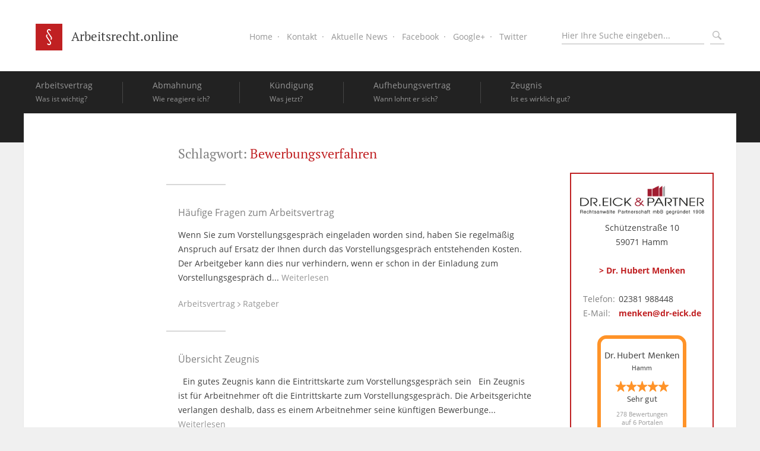

--- FILE ---
content_type: text/html; charset=UTF-8
request_url: https://arbeitsrecht.online/tag/bewerbungsverfahren/
body_size: 16629
content:
<!DOCTYPE html>
<html lang="de">
<head>

	<script>var is_single='';</script><script>var cat_ID='17';</script><script>var parent_cat_ID='7';</script><script>var siteurl='https://arbeitsrecht.online';</script><script>var templateurl='https://arbeitsrecht.online/wp-content/themes/aro';</script><script>var searchterm='';</script><script>var ispage='';</script><script>var isattachment='';</script><script>var current_post_id='136';</script><script>var parent_cat_IDs='[3,1,5,6,7,8]';</script>
	<meta http-equiv="Content-Type" content="text/html; charset=UTF-8" />
	<meta name="viewport" content="width=device-width, initial-scale=1"/>
	<meta property="fb:pages" content="1581986315417676" />

	

	<link rel="stylesheet" href="https://arbeitsrecht.online/wp-content/themes/aro/swiper.min.css" type="text/css" media="screen" />
	<link rel="stylesheet" href="https://arbeitsrecht.online/wp-content/themes/aro/stacktable.css" type="text/css" media="screen" />
	<link rel="stylesheet" href="https://arbeitsrecht.online/wp-content/themes/aro/style.css" type="text/css" media="screen" />
	<link rel="pingback" href="https://arbeitsrecht.online/xmlrpc.php" />

	<meta name='robots' content='index, follow, max-image-preview:large, max-snippet:-1, max-video-preview:-1' />

	<!-- This site is optimized with the Yoast SEO plugin v26.1.1 - https://yoast.com/wordpress/plugins/seo/ -->
	<title>Bewerbungsverfahren Archive &#8211; Arbeitsrecht.online</title>
	<link rel="canonical" href="https://arbeitsrecht.online/tag/bewerbungsverfahren/" />
	<meta property="og:locale" content="de_DE" />
	<meta property="og:type" content="article" />
	<meta property="og:title" content="Bewerbungsverfahren Archive &#8211; Arbeitsrecht.online" />
	<meta property="og:url" content="https://arbeitsrecht.online/tag/bewerbungsverfahren/" />
	<meta property="og:site_name" content="Arbeitsrecht.online" />
	<meta property="og:image" content="https://arbeitsrecht.online/wp-content/uploads/2015/04/Fotolia_88982785_S.jpg" />
	<meta property="og:image:width" content="849" />
	<meta property="og:image:height" content="566" />
	<meta property="og:image:type" content="image/jpeg" />
	<meta name="twitter:card" content="summary_large_image" />
	<meta name="twitter:site" content="@Arbeitsrecht_on" />
	<script type="application/ld+json" class="yoast-schema-graph">{"@context":"https://schema.org","@graph":[{"@type":"CollectionPage","@id":"https://arbeitsrecht.online/tag/bewerbungsverfahren/","url":"https://arbeitsrecht.online/tag/bewerbungsverfahren/","name":"Bewerbungsverfahren Archive &#8211; Arbeitsrecht.online","isPartOf":{"@id":"https://arbeitsrecht.online/#website"},"breadcrumb":{"@id":"https://arbeitsrecht.online/tag/bewerbungsverfahren/#breadcrumb"},"inLanguage":"de"},{"@type":"BreadcrumbList","@id":"https://arbeitsrecht.online/tag/bewerbungsverfahren/#breadcrumb","itemListElement":[{"@type":"ListItem","position":1,"name":"Home","item":"https://arbeitsrecht.online/"},{"@type":"ListItem","position":2,"name":"Bewerbungsverfahren"}]},{"@type":"WebSite","@id":"https://arbeitsrecht.online/#website","url":"https://arbeitsrecht.online/","name":"Arbeitsrecht.online","description":"Unser Ratgeber für Arbeitnehmer beruht auf einer Idee von Rechtsanwalt Dr. Hubert Menken. Er hat mit seiner 20-jährigen Erfahrung als Fachanwalt für Arbeitsrecht die für Arbeitnehmer wichtigsten Themen ausgesucht und bearbeitet.","publisher":{"@id":"https://arbeitsrecht.online/#organization"},"potentialAction":[{"@type":"SearchAction","target":{"@type":"EntryPoint","urlTemplate":"https://arbeitsrecht.online/?s={search_term_string}"},"query-input":{"@type":"PropertyValueSpecification","valueRequired":true,"valueName":"search_term_string"}}],"inLanguage":"de"},{"@type":"Organization","@id":"https://arbeitsrecht.online/#organization","name":"Arbeitsrecht.online","url":"https://arbeitsrecht.online/","logo":{"@type":"ImageObject","inLanguage":"de","@id":"https://arbeitsrecht.online/#/schema/logo/image/","url":"https://arbeitsrecht.online/wp-content/uploads/2020/10/Logo-Aro.png","contentUrl":"https://arbeitsrecht.online/wp-content/uploads/2020/10/Logo-Aro.png","width":1213,"height":200,"caption":"Arbeitsrecht.online"},"image":{"@id":"https://arbeitsrecht.online/#/schema/logo/image/"},"sameAs":["http://www.facebook.com/www.arbeitsrecht.online","https://x.com/Arbeitsrecht_on"]}]}</script>
	<!-- / Yoast SEO plugin. -->


<script type="text/javascript" id="wpp-js" src="https://arbeitsrecht.online/wp-content/plugins/wordpress-popular-posts/assets/js/wpp.min.js?ver=7.3.5" data-sampling="0" data-sampling-rate="100" data-api-url="https://arbeitsrecht.online/wp-json/wordpress-popular-posts" data-post-id="0" data-token="01eab819bd" data-lang="0" data-debug="0"></script>
<link rel="alternate" type="application/rss+xml" title="Arbeitsrecht.online &raquo; Bewerbungsverfahren Schlagwort-Feed" href="https://arbeitsrecht.online/tag/bewerbungsverfahren/feed/" />
<style id='wp-img-auto-sizes-contain-inline-css' type='text/css'>
img:is([sizes=auto i],[sizes^="auto," i]){contain-intrinsic-size:3000px 1500px}
/*# sourceURL=wp-img-auto-sizes-contain-inline-css */
</style>
<style id='wp-emoji-styles-inline-css' type='text/css'>

	img.wp-smiley, img.emoji {
		display: inline !important;
		border: none !important;
		box-shadow: none !important;
		height: 1em !important;
		width: 1em !important;
		margin: 0 0.07em !important;
		vertical-align: -0.1em !important;
		background: none !important;
		padding: 0 !important;
	}
/*# sourceURL=wp-emoji-styles-inline-css */
</style>
<style id='wp-block-library-inline-css' type='text/css'>
:root{--wp-block-synced-color:#7a00df;--wp-block-synced-color--rgb:122,0,223;--wp-bound-block-color:var(--wp-block-synced-color);--wp-editor-canvas-background:#ddd;--wp-admin-theme-color:#007cba;--wp-admin-theme-color--rgb:0,124,186;--wp-admin-theme-color-darker-10:#006ba1;--wp-admin-theme-color-darker-10--rgb:0,107,160.5;--wp-admin-theme-color-darker-20:#005a87;--wp-admin-theme-color-darker-20--rgb:0,90,135;--wp-admin-border-width-focus:2px}@media (min-resolution:192dpi){:root{--wp-admin-border-width-focus:1.5px}}.wp-element-button{cursor:pointer}:root .has-very-light-gray-background-color{background-color:#eee}:root .has-very-dark-gray-background-color{background-color:#313131}:root .has-very-light-gray-color{color:#eee}:root .has-very-dark-gray-color{color:#313131}:root .has-vivid-green-cyan-to-vivid-cyan-blue-gradient-background{background:linear-gradient(135deg,#00d084,#0693e3)}:root .has-purple-crush-gradient-background{background:linear-gradient(135deg,#34e2e4,#4721fb 50%,#ab1dfe)}:root .has-hazy-dawn-gradient-background{background:linear-gradient(135deg,#faaca8,#dad0ec)}:root .has-subdued-olive-gradient-background{background:linear-gradient(135deg,#fafae1,#67a671)}:root .has-atomic-cream-gradient-background{background:linear-gradient(135deg,#fdd79a,#004a59)}:root .has-nightshade-gradient-background{background:linear-gradient(135deg,#330968,#31cdcf)}:root .has-midnight-gradient-background{background:linear-gradient(135deg,#020381,#2874fc)}:root{--wp--preset--font-size--normal:16px;--wp--preset--font-size--huge:42px}.has-regular-font-size{font-size:1em}.has-larger-font-size{font-size:2.625em}.has-normal-font-size{font-size:var(--wp--preset--font-size--normal)}.has-huge-font-size{font-size:var(--wp--preset--font-size--huge)}.has-text-align-center{text-align:center}.has-text-align-left{text-align:left}.has-text-align-right{text-align:right}.has-fit-text{white-space:nowrap!important}#end-resizable-editor-section{display:none}.aligncenter{clear:both}.items-justified-left{justify-content:flex-start}.items-justified-center{justify-content:center}.items-justified-right{justify-content:flex-end}.items-justified-space-between{justify-content:space-between}.screen-reader-text{border:0;clip-path:inset(50%);height:1px;margin:-1px;overflow:hidden;padding:0;position:absolute;width:1px;word-wrap:normal!important}.screen-reader-text:focus{background-color:#ddd;clip-path:none;color:#444;display:block;font-size:1em;height:auto;left:5px;line-height:normal;padding:15px 23px 14px;text-decoration:none;top:5px;width:auto;z-index:100000}html :where(.has-border-color){border-style:solid}html :where([style*=border-top-color]){border-top-style:solid}html :where([style*=border-right-color]){border-right-style:solid}html :where([style*=border-bottom-color]){border-bottom-style:solid}html :where([style*=border-left-color]){border-left-style:solid}html :where([style*=border-width]){border-style:solid}html :where([style*=border-top-width]){border-top-style:solid}html :where([style*=border-right-width]){border-right-style:solid}html :where([style*=border-bottom-width]){border-bottom-style:solid}html :where([style*=border-left-width]){border-left-style:solid}html :where(img[class*=wp-image-]){height:auto;max-width:100%}:where(figure){margin:0 0 1em}html :where(.is-position-sticky){--wp-admin--admin-bar--position-offset:var(--wp-admin--admin-bar--height,0px)}@media screen and (max-width:600px){html :where(.is-position-sticky){--wp-admin--admin-bar--position-offset:0px}}
/*wp_block_styles_on_demand_placeholder:69751d535e816*/
/*# sourceURL=wp-block-library-inline-css */
</style>
<style id='classic-theme-styles-inline-css' type='text/css'>
/*! This file is auto-generated */
.wp-block-button__link{color:#fff;background-color:#32373c;border-radius:9999px;box-shadow:none;text-decoration:none;padding:calc(.667em + 2px) calc(1.333em + 2px);font-size:1.125em}.wp-block-file__button{background:#32373c;color:#fff;text-decoration:none}
/*# sourceURL=/wp-includes/css/classic-themes.min.css */
</style>
<link rel='stylesheet' id='contact-form-7-css' href='https://arbeitsrecht.online/wp-content/plugins/contact-form-7/includes/css/styles.css?ver=6.1.2' type='text/css' media='all' />
<link rel='stylesheet' id='wpa-css-css' href='https://arbeitsrecht.online/wp-content/plugins/honeypot/includes/css/wpa.css?ver=2.3.04' type='text/css' media='all' />
<link rel='stylesheet' id='borlabs-cookie-custom-css' href='https://arbeitsrecht.online/wp-content/cache/borlabs-cookie/1/borlabs-cookie-1-de.css?ver=3.3.23-32' type='text/css' media='all' />
<script type="text/javascript" src="https://arbeitsrecht.online/wp-includes/js/jquery/jquery.min.js?ver=3.7.1" id="jquery-core-js"></script>
<script type="text/javascript" src="https://arbeitsrecht.online/wp-includes/js/jquery/jquery-migrate.min.js?ver=3.4.1" id="jquery-migrate-js"></script>
<script type="text/javascript" src="https://arbeitsrecht.online/wp-content/themes/aro/js/highlight.js?ver=6.9" id="highlight.js-js"></script>
<script type="text/javascript" src="https://arbeitsrecht.online/wp-content/themes/aro/js/scripts.js?ver=6.9" id="scripts.js-js"></script>
<script type="text/javascript" src="https://arbeitsrecht.online/wp-content/themes/aro/js/stacktable.js?ver=6.9" id="stacktable.js-js"></script>
<script type="text/javascript" src="https://arbeitsrecht.online/wp-content/themes/aro/js/modernizr.min.js?ver=6.9" id="modernizr.min.js-js"></script>
<script type="text/javascript" src="https://arbeitsrecht.online/wp-content/themes/aro/js/min/jquery.waypoints.min.js?ver=6.9" id="jquery.waypoints.min.js-js"></script>
<script type="text/javascript" src="https://arbeitsrecht.online/wp-content/themes/aro/js/swiper.jquery.min.js?ver=6.9" id="swiper.jquery.min.js-js"></script>
<script data-no-optimize="1" data-no-minify="1" data-cfasync="false" type="text/javascript" src="https://arbeitsrecht.online/wp-content/cache/borlabs-cookie/1/borlabs-cookie-config-de.json.js?ver=3.3.23-38" id="borlabs-cookie-config-js"></script>
<script data-no-optimize="1" data-no-minify="1" data-cfasync="false" type="text/javascript" src="https://arbeitsrecht.online/wp-content/plugins/borlabs-cookie/assets/javascript/borlabs-cookie-prioritize.min.js?ver=3.3.23" id="borlabs-cookie-prioritize-js"></script>
<link rel="https://api.w.org/" href="https://arbeitsrecht.online/wp-json/" /><link rel="alternate" title="JSON" type="application/json" href="https://arbeitsrecht.online/wp-json/wp/v2/tags/35" /><link rel="EditURI" type="application/rsd+xml" title="RSD" href="https://arbeitsrecht.online/xmlrpc.php?rsd" />
<meta name="generator" content="WordPress 6.9" />
<link rel="apple-touch-icon" sizes="57x57" href="/wp-content/uploads/fbrfg/apple-touch-icon-57x57.png">
<link rel="apple-touch-icon" sizes="60x60" href="/wp-content/uploads/fbrfg/apple-touch-icon-60x60.png">
<link rel="apple-touch-icon" sizes="72x72" href="/wp-content/uploads/fbrfg/apple-touch-icon-72x72.png">
<link rel="apple-touch-icon" sizes="76x76" href="/wp-content/uploads/fbrfg/apple-touch-icon-76x76.png">
<link rel="apple-touch-icon" sizes="114x114" href="/wp-content/uploads/fbrfg/apple-touch-icon-114x114.png">
<link rel="apple-touch-icon" sizes="120x120" href="/wp-content/uploads/fbrfg/apple-touch-icon-120x120.png">
<link rel="apple-touch-icon" sizes="144x144" href="/wp-content/uploads/fbrfg/apple-touch-icon-144x144.png">
<link rel="apple-touch-icon" sizes="152x152" href="/wp-content/uploads/fbrfg/apple-touch-icon-152x152.png">
<link rel="apple-touch-icon" sizes="180x180" href="/wp-content/uploads/fbrfg/apple-touch-icon-180x180.png">
<link rel="icon" type="image/png" href="/wp-content/uploads/fbrfg/favicon-32x32.png" sizes="32x32">
<link rel="icon" type="image/png" href="/wp-content/uploads/fbrfg/favicon-194x194.png" sizes="194x194">
<link rel="icon" type="image/png" href="/wp-content/uploads/fbrfg/favicon-96x96.png" sizes="96x96">
<link rel="icon" type="image/png" href="/wp-content/uploads/fbrfg/android-chrome-192x192.png" sizes="192x192">
<link rel="icon" type="image/png" href="/wp-content/uploads/fbrfg/favicon-16x16.png" sizes="16x16">
<link rel="manifest" href="/wp-content/uploads/fbrfg/manifest.json">
<link rel="mask-icon" href="/wp-content/uploads/fbrfg/safari-pinned-tab.svg" color="#5bbad5">
<link rel="shortcut icon" href="/wp-content/uploads/fbrfg/favicon.ico">
<meta name="msapplication-TileColor" content="#da532c">
<meta name="msapplication-TileImage" content="/wp-content/uploads/fbrfg/mstile-144x144.png">
<meta name="msapplication-config" content="/wp-content/uploads/fbrfg/browserconfig.xml">
<meta name="theme-color" content="#ffffff">            <style id="wpp-loading-animation-styles">@-webkit-keyframes bgslide{from{background-position-x:0}to{background-position-x:-200%}}@keyframes bgslide{from{background-position-x:0}to{background-position-x:-200%}}.wpp-widget-block-placeholder,.wpp-shortcode-placeholder{margin:0 auto;width:60px;height:3px;background:#dd3737;background:linear-gradient(90deg,#dd3737 0%,#571313 10%,#dd3737 100%);background-size:200% auto;border-radius:3px;-webkit-animation:bgslide 1s infinite linear;animation:bgslide 1s infinite linear}</style>
            <script data-borlabs-cookie-script-blocker-ignore>
if ('0' === '1' && ('0' === '1' || '1' === '1')) {
    window['gtag_enable_tcf_support'] = true;
}
window.dataLayer = window.dataLayer || [];
if (typeof gtag !== 'function') {
    function gtag() {
        dataLayer.push(arguments);
    }
}
gtag('set', 'developer_id.dYjRjMm', true);
if ('0' === '1' || '1' === '1') {
    if (window.BorlabsCookieGoogleConsentModeDefaultSet !== true) {
        let getCookieValue = function (name) {
            return document.cookie.match('(^|;)\\s*' + name + '\\s*=\\s*([^;]+)')?.pop() || '';
        };
        let cookieValue = getCookieValue('borlabs-cookie-gcs');
        let consentsFromCookie = {};
        if (cookieValue !== '') {
            consentsFromCookie = JSON.parse(decodeURIComponent(cookieValue));
        }
        let defaultValues = {
            'ad_storage': 'denied',
            'ad_user_data': 'denied',
            'ad_personalization': 'denied',
            'analytics_storage': 'denied',
            'functionality_storage': 'denied',
            'personalization_storage': 'denied',
            'security_storage': 'denied',
            'wait_for_update': 500,
        };
        gtag('consent', 'default', { ...defaultValues, ...consentsFromCookie });
    }
    window.BorlabsCookieGoogleConsentModeDefaultSet = true;
    let borlabsCookieConsentChangeHandler = function () {
        window.dataLayer = window.dataLayer || [];
        if (typeof gtag !== 'function') { function gtag(){dataLayer.push(arguments);} }

        let getCookieValue = function (name) {
            return document.cookie.match('(^|;)\\s*' + name + '\\s*=\\s*([^;]+)')?.pop() || '';
        };
        let cookieValue = getCookieValue('borlabs-cookie-gcs');
        let consentsFromCookie = {};
        if (cookieValue !== '') {
            consentsFromCookie = JSON.parse(decodeURIComponent(cookieValue));
        }

        consentsFromCookie.analytics_storage = BorlabsCookie.Consents.hasConsent('google-analytics') ? 'granted' : 'denied';

        BorlabsCookie.CookieLibrary.setCookie(
            'borlabs-cookie-gcs',
            JSON.stringify(consentsFromCookie),
            BorlabsCookie.Settings.automaticCookieDomainAndPath.value ? '' : BorlabsCookie.Settings.cookieDomain.value,
            BorlabsCookie.Settings.cookiePath.value,
            BorlabsCookie.Cookie.getPluginCookie().expires,
            BorlabsCookie.Settings.cookieSecure.value,
            BorlabsCookie.Settings.cookieSameSite.value
        );
    }
    document.addEventListener('borlabs-cookie-consent-saved', borlabsCookieConsentChangeHandler);
    document.addEventListener('borlabs-cookie-handle-unblock', borlabsCookieConsentChangeHandler);
}
if ('0' === '1') {
    gtag("js", new Date());
    gtag("config", "G-9QLXLVER1K", {"anonymize_ip": true});

    (function (w, d, s, i) {
        var f = d.getElementsByTagName(s)[0],
            j = d.createElement(s);
        j.async = true;
        j.src =
            "https://www.googletagmanager.com/gtag/js?id=" + i;
        f.parentNode.insertBefore(j, f);
    })(window, document, "script", "G-9QLXLVER1K");
}
</script><script>var template_url='https://arbeitsrecht.online/wp-content/themes/aro';</script>    <!--<script src="https://apis.google.com/js/platform.js" async defer>
        {lang: 'de'}
    </script>-->

	
	<script>
	/**
	* Funktion, mit der in Google Analytics Klicks auf externe Links erfasst werden
	* Bei dieser Funktion wird ein gültiger URL-String als Argument genommen und
	* als Ereignis-Label verwendet.
	*/
	var trackOutboundLink = function(url) {
	   ga('send', 'event', '', 'click', url, {'hitCallback':
	     function () {
	     //document.location = url;
	     }
	   });
	}
	</script>

    

</head>

<body>
<span data-borlabs-cookie-service-id="facebook" data-borlabs-cookie-content="[base64]"></span>

<div id="wrapper">

<div class="head_content_flex_item">
<div id="header">
	<div id="header_wrapper">
		<a class="logo_link" href="https://arbeitsrecht.online"><div class="logo"><svg id="logo_svg_s" viewbox="0 0 289 289" width="45" height="45">
				<g transform="translate(-276,-153)">
					<rect x="276.4" y="153.1" fill="#c02022" width="289" height="289"/>
						<g id="logo_path_container_s">
							<g id="XMLID_2_S">
								<path fill="#FFFFFF" d="M439.8,348.5c7.1,10.4,4.5,24.6-5.8,31.8c-3.5,2.4-7.4,3.7-11.3,4c-7.8,0.6-15.8-2.9-20.6-9.8
				c-1.8-2.6-1.2-6.2,1.4-8c2.6-1.8,6.2-1.2,8,1.4c3.6,5.2,10.7,6.5,15.9,2.9c5.2-3.6,6.5-10.7,2.9-15.9c0,0,0,0,0,0c0,0,0,0,0,0
				l-37.8-55.6c0,0,0,0,0,0c-7.1-10.4-4.5-24.6,5.8-31.8c0.2-0.2,0.5-0.3,0.7-0.4l6.4,9.4c-0.2,0.2-0.4,0.3-0.6,0.5
				c-5.2,3.6-6.5,10.7-2.9,15.9c0,0,0,0,0,0c0,0,0,0,0,0L439.8,348.5C439.8,348.5,439.8,348.5,439.8,348.5z"/>
						</g>
						<g id="XMLID_1_S">
							<path fill="#FFFFFF" d="M402.1,246.8c-7.1-10.4-4.5-24.6,5.8-31.8c3.5-2.4,7.4-3.7,11.3-4c7.8-0.6,15.8,2.9,20.6,9.8
				c1.8,2.6,1.2,6.2-1.4,8c-2.6,1.8-6.2,1.2-8-1.4c-3.6-5.2-10.7-6.5-15.9-2.9c-5.2,3.6-6.5,10.7-2.9,15.9c0,0,0,0,0,0c0,0,0,0,0,0
				l37.8,55.6c0,0,0,0,0,0c7.1,10.4,4.5,24.6-5.8,31.8c-0.2,0.2-0.5,0.3-0.7,0.4l-6.4-9.4c0.2-0.2,0.4-0.3,0.6-0.5
				c5.2-3.6,6.5-10.7,2.9-15.9c0,0,0,0,0,0c0,0,0,0,0,0L402.1,246.8C402.1,246.8,402.1,246.8,402.1,246.8z"/>
						</g>
					</g>
				</g>
			</svg>
			<div class="title">Arbeitsrecht.online</div>
		</div></a>

		<div class="search">
			<form method="get" action="/index.php">
				<input type="text" name="s" value="" placeholder="Hier Ihre Suche eingeben...">
				<div class="magnifier">
					<svg xmlns="http://www.w3.org/2000/svg" viewBox="0 0 511.97 512.01"><path d="M341.92,58.58c-78.11-78.11-205.23-78.11-283.34,0s-78.09,205.23,0,283.35c69.56,69.54,177.89,77,255.94,22.69A42.18,42.18,0,0,0,326,385.86L439.72,499.61a42.32,42.32,0,1,0,59.85-59.85L385.82,326a42.32,42.32,0,0,0-21.22-11.41C418.94,236.49,411.49,128.17,341.92,58.58ZM306,306c-58.31,58.31-153.22,58.31-211.51,0s-58.28-153.2,0-211.51,153.2-58.3,211.51,0S364.32,247.71,306,306Z" transform="translate(-0.02 0)"/></svg>
				</div>
				<input type="submit" name="submit-button" value="">
			</form>
		</div>

		<div class="menu_wrapper">
			<div class="header-menu-class"><ul id="menu-header-menue" class="menu"><li id="menu-item-735" class="menu-item menu-item-type-custom menu-item-object-custom menu-item-home menu-item-735"><a href="http://arbeitsrecht.online">Home</a></li>
<li id="menu-item-11" class="menu-item menu-item-type-post_type menu-item-object-page menu-item-11"><a href="https://arbeitsrecht.online/kontakt/">Kontakt</a></li>
<li id="menu-item-13" class="menu-item menu-item-type-post_type menu-item-object-page menu-item-13"><a href="https://arbeitsrecht.online/news/">Aktuelle News</a></li>
<li id="menu-item-14" class="menu-item menu-item-type-custom menu-item-object-custom menu-item-14"><a target="_blank" href="https://www.facebook.com/Arbeitsrechtonline-1581986315417676/">Facebook</a></li>
<li id="menu-item-15" class="menu-item menu-item-type-custom menu-item-object-custom menu-item-15"><a target="_blank" href="https://plus.google.com/b/107817724766741081672/107817724766741081672/">Google+</a></li>
<li id="menu-item-16" class="menu-item menu-item-type-custom menu-item-object-custom menu-item-16"><a target="_blank" href="https://twitter.com/Arbeitsrecht_on">Twitter</a></li>
</ul></div>		</div>

		<div class="navicon-button x">
			<div class="navicon this"></div>
		</div>
	</div>
</div><!-- header -->
<div class="main_menu_wrapper">
</div>
<div class="main_menu_wrapper_fixed box_shadow">
</div>

<div class="main_menu_wrapper_fixed-fade">
	<div class="inner_wrapper">
		<div class="fadetoblackltr"></div>
		<div class="fadetoblackrtl"></div>
	</div>
</div>


<div class="main_menu_items_container waypoint_remove">
	<div class="fixed_logo_wrapper">
		<a href="https://arbeitsrecht.online"><div class="fixed_logo">
			<svg id="logo_svg" viewbox="0 0 289 289" width="50" height="50">
				<g transform="translate(-276,-153)">
					<rect x="276.4" y="153.1" fill="#c02022" width="289" height="289"/>
						<g id="logo_path_container">
							<g id="XMLID_2_">
								<path fill="#FFFFFF" d="M439.8,348.5c7.1,10.4,4.5,24.6-5.8,31.8c-3.5,2.4-7.4,3.7-11.3,4c-7.8,0.6-15.8-2.9-20.6-9.8
				c-1.8-2.6-1.2-6.2,1.4-8c2.6-1.8,6.2-1.2,8,1.4c3.6,5.2,10.7,6.5,15.9,2.9c5.2-3.6,6.5-10.7,2.9-15.9c0,0,0,0,0,0c0,0,0,0,0,0
				l-37.8-55.6c0,0,0,0,0,0c-7.1-10.4-4.5-24.6,5.8-31.8c0.2-0.2,0.5-0.3,0.7-0.4l6.4,9.4c-0.2,0.2-0.4,0.3-0.6,0.5
				c-5.2,3.6-6.5,10.7-2.9,15.9c0,0,0,0,0,0c0,0,0,0,0,0L439.8,348.5C439.8,348.5,439.8,348.5,439.8,348.5z"/>
						</g>
						<g id="XMLID_1_">
							<path fill="#FFFFFF" d="M402.1,246.8c-7.1-10.4-4.5-24.6,5.8-31.8c3.5-2.4,7.4-3.7,11.3-4c7.8-0.6,15.8,2.9,20.6,9.8
				c1.8,2.6,1.2,6.2-1.4,8c-2.6,1.8-6.2,1.2-8-1.4c-3.6-5.2-10.7-6.5-15.9-2.9c-5.2,3.6-6.5,10.7-2.9,15.9c0,0,0,0,0,0c0,0,0,0,0,0
				l37.8,55.6c0,0,0,0,0,0c7.1,10.4,4.5,24.6-5.8,31.8c-0.2,0.2-0.5,0.3-0.7,0.4l-6.4-9.4c0.2-0.2,0.4-0.3,0.6-0.5
				c5.2-3.6,6.5-10.7,2.9-15.9c0,0,0,0,0,0c0,0,0,0,0,0L402.1,246.8C402.1,246.8,402.1,246.8,402.1,246.8z"/>
						</g>
					</g>
				</g>
			</svg>
		</div></a>
	</div>
	<div class="fadetoblackltr"></div>
	<div class="fadetoblackrtl"></div>
	<div class="swiper-container">
		<div class="swiper-wrapper">

				<div class="menu_item_wrapper">
						<div class="menu_item ">
			<a href="https://arbeitsrecht.online/arbeitsvertrag/handbuch/ueberblick-arbeitsvertrag/">
				<div>Arbeitsvertrag</div>
				<div>Was ist wichtig?</div>
			</a>
						<div class="submenu_wrapper">
						<div class="clearfix"></div>
			
			<ol class="direct_posts">
						</ol>

			<h2 class="second-layer-headline mobile-only-online">Arbeitsvertrag</h2>
			<ol class="sub_cats">

								<li>
						<div>Ratgeber</div>						<ol>
							<li><a href='https://arbeitsrecht.online/arbeitsvertrag/ratgeber/haeufige-fragen-zum-arbeitsvertrag/'>Häufige Fragen zum Arbeitsvertrag</a></li><li><a href='https://arbeitsrecht.online/arbeitsvertrag/ratgeber/irrtuemer-beim-arbeitsvertrag/'>Irrtümer beim Arbeitsvertrag</a></li><li><a href='https://arbeitsrecht.online/arbeitsvertrag/ratgeber/unwirksame-arbeitsvertragsinhalte/'>Unwirksame Arbeitsvertragsinhalte</a></li><li><a href='https://arbeitsrecht.online/arbeitsvertrag/ratgeber/tipps-zum-arbeitsvertrag/'>Tipps zum Arbeitsvertrag</a></li><li><a href='https://arbeitsrecht.online/arbeitsvertrag/ratgeber/arbeitsvertrag-selbst-pruefen/'>Arbeitsvertrag selbst prüfen</a></li>						</ol>
					</li>
								<li>
						<div>Handbuch</div>						<ol>
							<li><a href='https://arbeitsrecht.online/arbeitsvertrag/handbuch/ueberblick-arbeitsvertrag/'>Übersicht Arbeitsvertrag</a></li><li><a href='https://arbeitsrecht.online/arbeitsvertrag/handbuch/vor-dem-arbeitsvertrag/'>Vor dem Arbeitsvertrag</a></li><li><a href='https://arbeitsrecht.online/arbeitsvertrag/handbuch/form-eines-arbeitsvertrags/'>Form eines Arbeitsvertrags</a></li><li><a href='https://arbeitsrecht.online/arbeitsvertrag/handbuch/grenzen-arbeitsvertrag/'>Grenzen für einen Arbeitsvertrag</a></li><li><a href='https://arbeitsrecht.online/arbeitsvertrag/handbuch/mindestinhalt-eines-arbeitsvertrags/'>Mindestinhalt eines Arbeitsvertrags</a></li><li><a href='https://arbeitsrecht.online/arbeitsvertrag/handbuch/typische-inhalte-eines-arbeitsvertrags/'>Typische Inhalte eines Arbeitsvertrags</a></li><li><a href='https://arbeitsrecht.online/arbeitsvertrag/handbuch/aenderung-eines-arbeitsvertrags/'>Änderung eines Arbeitsvertrags</a></li><li><a href='https://arbeitsrecht.online/arbeitsvertrag/handbuch/arbeitsvertrag-rechte-geltend-machen/'>Arbeitsvertrag, Rechte geltend machen</a></li>						</ol>
					</li>
						</ol>
			</div>
						</div>
			<div class="menu_arrow"><img alt="Unterkapitel anzeigen" height="17" src="https://arbeitsrecht.online/wp-content/themes/aro/images/icons/forward_a6a6a6.png"></div>
			<div class="clearfix"></div>
		</div>

						<div class="menu_item_wrapper">
							<div class="menu_separator"></div>
						<div class="menu_item ">
			<a href="https://arbeitsrecht.online/abmahnung/handbuch-abmahnung/uebersicht-abmahnung/">
				<div>Abmahnung</div>
				<div>Wie reagiere ich?</div>
			</a>
						<div class="submenu_wrapper">
						<div class="clearfix"></div>
			
			<ol class="direct_posts">
						</ol>

			<h2 class="second-layer-headline mobile-only-online">Abmahnung</h2>
			<ol class="sub_cats">

								<li>
						<div>Ratgeber</div>						<ol>
							<li><a href='https://arbeitsrecht.online/abmahnung/ratgeber-abmahnung/haeufige-fragen-zur-abmahnung/'>Häufige Fragen zur Abmahnung im Arbeitsrecht</a></li><li><a href='https://arbeitsrecht.online/abmahnung/ratgeber-abmahnung/irrtuemer-zur-abmahnung/'>Verbreitete Irrtümer</a></li><li><a href='https://arbeitsrecht.online/abmahnung/ratgeber-abmahnung/typische-fehler-einer-abmahnung/'>Typische Fehler einer Abmahnung</a></li><li><a href='https://arbeitsrecht.online/abmahnung/ratgeber-abmahnung/abmahnung-was-tun/'>Abmahnung, was tun?</a></li><li><a href='https://arbeitsrecht.online/abmahnung/ratgeber-abmahnung/abmahnung-selbst-pruefen/'>Abmahnung selbst prüfen</a></li>						</ol>
					</li>
								<li>
						<div>Handbuch</div>						<ol>
							<li><a href='https://arbeitsrecht.online/abmahnung/handbuch-abmahnung/uebersicht-abmahnung/'>Übersicht Abmahnung</a></li><li><a href='https://arbeitsrecht.online/abmahnung/handbuch-abmahnung/gegenstand-einer-abmahnung/'>Gegenstand einer Abmahnung</a></li><li><a href='https://arbeitsrecht.online/abmahnung/handbuch-abmahnung/inhalt-und-form-einer-abmahnung/'>Inhalt und Form einer Abmahnung</a></li><li><a href='https://arbeitsrecht.online/abmahnung/handbuch-abmahnung/abmahnung-schliesst-kuendigung-aus/'>Abmahnung schließt Kündigung aus</a></li><li><a href='https://arbeitsrecht.online/abmahnung/handbuch-abmahnung/kuendigung-auch-ohne-abmahnung/'>Kündigung auch ohne Abmahnung?</a></li>						</ol>
					</li>
						</ol>
			</div>
						</div>
			<div class="menu_arrow"><img alt="Unterkapitel anzeigen" height="17" src="https://arbeitsrecht.online/wp-content/themes/aro/images/icons/forward_a6a6a6.png"></div>
			<div class="clearfix"></div>
		</div>

						<div class="menu_item_wrapper">
							<div class="menu_separator"></div>
						<div class="menu_item ">
			<a href="https://arbeitsrecht.online/kuendigung/handbuch-kuendigung/kuendigung-arbeitsvertrag-ueberblick/">
				<div>Kündigung</div>
				<div>Was jetzt?</div>
			</a>
						<div class="submenu_wrapper">
						<div class="clearfix"></div>
			
			<ol class="direct_posts">
						</ol>

			<h2 class="second-layer-headline mobile-only-online">Kündigung</h2>
			<ol class="sub_cats">

								<li>
						<div>Ratgeber</div>						<ol>
							<li><a href='https://arbeitsrecht.online/kuendigung/ratgeber-kuendigung/haeufige-fragen-kuendigung/'>Häufige Fragen zur Kündigung</a></li><li><a href='https://arbeitsrecht.online/kuendigung/ratgeber-kuendigung/irrtuemer-zur-kuendigung/'>Irrtümer zur Kündigung</a></li><li><a href='https://arbeitsrecht.online/kuendigung/ratgeber-kuendigung/typische-fehler-einer-kuendigung/'>Typische Arbeitgeberfehler</a></li><li><a href='https://arbeitsrecht.online/kuendigung/ratgeber-kuendigung/verhalten-nach-einer-kuendigung/'>Verhalten nach einer Kündigung</a></li><li><a href='https://arbeitsrecht.online/kuendigung/ratgeber-kuendigung/abfindung-kuendigung/'>Abfindung bei einer Kündigung</a></li><li><a href='https://arbeitsrecht.online/kuendigung/ratgeber-kuendigung/kuendigung-was-tun/'>Kündigung, was tun?</a></li><li><a href='https://arbeitsrecht.online/kuendigung/ratgeber-kuendigung/kuendigung-selbst-pruefen/'>Kündigung selbst prüfen</a></li>						</ol>
					</li>
								<li>
						<div>Handbuch</div>						<ol>
							<li><a href='https://arbeitsrecht.online/kuendigung/handbuch-kuendigung/kuendigung-arbeitsvertrag-ueberblick/'>Übersicht Kündigung</a></li><li><a href='https://arbeitsrecht.online/kuendigung/handbuch-kuendigung/das-wichtigste-ueber-kuendigungen/'>Das Wichtigste über Kündigungen</a></li><li><a href='https://arbeitsrecht.online/kuendigung/handbuch-kuendigung/allgemeiner-kuendigungsschutz/'>Allgemeiner Kündigungsschutz</a></li><li><a href='https://arbeitsrecht.online/kuendigung/handbuch-kuendigung/besonderer-kuendigungsschutz/'>Besonderer Kündigungsschutz</a></li><li><a href='https://arbeitsrecht.online/kuendigung/handbuch-kuendigung/besondere-kuendigungen/'>Besondere Kündigungen</a></li><li><a href='https://arbeitsrecht.online/kuendigung/handbuch-kuendigung/nach-einer-kuendigung/'>Nach einer Kündigung</a></li>						</ol>
					</li>
						</ol>
			</div>
						</div>
			<div class="menu_arrow"><img alt="Unterkapitel anzeigen" height="17" src="https://arbeitsrecht.online/wp-content/themes/aro/images/icons/forward_a6a6a6.png"></div>
			<div class="clearfix"></div>
		</div>

						<div class="menu_item_wrapper">
							<div class="menu_separator"></div>
						<div class="menu_item ">
			<a href="https://arbeitsrecht.online/aufhebungsvertrag/handbuch-aufhebungsvertrag/ueberblick-aufhebungsvertrag/">
				<div>Aufhebungsvertrag</div>
				<div>Wann lohnt er sich?</div>
			</a>
						<div class="submenu_wrapper">
						<div class="clearfix"></div>
			
			<ol class="direct_posts">
						</ol>

			<h2 class="second-layer-headline mobile-only-online">Aufhebungsvertrag</h2>
			<ol class="sub_cats">

								<li>
						<div>Ratgeber</div>						<ol>
							<li><a href='https://arbeitsrecht.online/aufhebungsvertrag/ratgeber-aufhebungsvertrag/haeufige-fragen-zum-aufhebungsvertrag/'>Häufige Fragen zum Aufhebungsvertrag</a></li><li><a href='https://arbeitsrecht.online/aufhebungsvertrag/ratgeber-aufhebungsvertrag/irrtuemer-beim-aufhebungsvertrag/'>Irrtümer beim Aufhebungsvertrag</a></li><li><a href='https://arbeitsrecht.online/aufhebungsvertrag/ratgeber-aufhebungsvertrag/wichtiges-zum-aufhebungsvertrag/'>Wichtiges zum Aufhebungsvertrag</a></li><li><a href='https://arbeitsrecht.online/aufhebungsvertrag/ratgeber-aufhebungsvertrag/tipps-zum-aufhebungsvertrag/'>Tipps zum Aufhebungsvertrag</a></li><li><a href='https://arbeitsrecht.online/aufhebungsvertrag/ratgeber-aufhebungsvertrag/aufhebungsvertrag-selbst-pruefen/'>Aufhebungsvertrag selbst prüfen</a></li>						</ol>
					</li>
								<li>
						<div>Handbuch</div>						<ol>
							<li><a href='https://arbeitsrecht.online/aufhebungsvertrag/handbuch-aufhebungsvertrag/ueberblick-aufhebungsvertrag/'>Übersicht Aufhebungsvertrag</a></li><li><a href='https://arbeitsrecht.online/aufhebungsvertrag/handbuch-aufhebungsvertrag/risiken-eines-aufhebungsvertrags/'>Risiken eines Aufhebungsvertrags</a></li><li><a href='https://arbeitsrecht.online/aufhebungsvertrag/handbuch-aufhebungsvertrag/inhalt-eines-aufhebungsvertrags/'>Inhalt eines Aufhebungsvertrags</a></li><li><a href='https://arbeitsrecht.online/aufhebungsvertrag/handbuch-aufhebungsvertrag/muster-aufhebungsvertrag/'>Muster eines Aufhebungsvertrags</a></li><li><a href='https://arbeitsrecht.online/aufhebungsvertrag/handbuch-aufhebungsvertrag/folgen-eines-aufhebungsvertrags/'>Folgen eines Aufhebungsvertrags</a></li>						</ol>
					</li>
						</ol>
			</div>
						</div>
			<div class="menu_arrow"><img alt="Unterkapitel anzeigen" height="17" src="https://arbeitsrecht.online/wp-content/themes/aro/images/icons/forward_a6a6a6.png"></div>
			<div class="clearfix"></div>
		</div>

						<div class="menu_item_wrapper">
							<div class="menu_separator"></div>
						<div class="menu_item ">
			<a href="https://arbeitsrecht.online/zeugnis/handbuch-zeugnis/ueberblick-zeugnis/">
				<div>Zeugnis</div>
				<div>Ist es wirklich gut?</div>
			</a>
						<div class="submenu_wrapper">
						<div class="clearfix"></div>
			
			<ol class="direct_posts">
						</ol>

			<h2 class="second-layer-headline mobile-only-online">Zeugnis</h2>
			<ol class="sub_cats">

								<li>
						<div>Ratgeber</div>						<ol>
							<li><a href='https://arbeitsrecht.online/zeugnis/ratgeber-zeugnis/haeufige-fragen-zum-zeugnis/'>Häufige Fragen zum Zeugnis</a></li><li><a href='https://arbeitsrecht.online/zeugnis/ratgeber-zeugnis/irrtuemer-beim-zeugnis/'>Irrtümer beim Zeugnis</a></li><li><a href='https://arbeitsrecht.online/zeugnis/ratgeber-zeugnis/erfolgreich-bei-zeugniskorrekturen/'>Erfolgreich bei Zeugniskorrekturen</a></li><li><a href='https://arbeitsrecht.online/zeugnis/ratgeber-zeugnis/zeugnis-selbst-schreiben/'>Zeugnis selbst schreiben</a></li><li><a href='https://arbeitsrecht.online/zeugnis/ratgeber-zeugnis/zeugnis-selbst-pruefen/'>Zeugnis selbst prüfen</a></li>						</ol>
					</li>
								<li>
						<div>Handbuch</div>						<ol>
							<li><a href='https://arbeitsrecht.online/zeugnis/handbuch-zeugnis/ueberblick-zeugnis/'>Übersicht Zeugnis</a></li><li><a href='https://arbeitsrecht.online/zeugnis/handbuch-zeugnis/verschiedene-zeugnisse/'>Verschiedene Zeugnisse</a></li><li><a href='https://arbeitsrecht.online/zeugnis/handbuch-zeugnis/form-eines-zeugnisses/'>Form eines Zeugnisses</a></li><li><a href='https://arbeitsrecht.online/zeugnis/handbuch-zeugnis/zeugnisaufbau-und-inhalt/'>Zeugnisaufbau und Inhalt</a></li><li><a href='https://arbeitsrecht.online/zeugnis/handbuch-zeugnis/zeugnissprache-das-geht-gar-nicht/'>Zeugnissprache, das geht gar nicht</a></li>						</ol>
					</li>
						</ol>
			</div>
						</div>
			<div class="menu_arrow"><img alt="Unterkapitel anzeigen" height="17" src="https://arbeitsrecht.online/wp-content/themes/aro/images/icons/forward_a6a6a6.png"></div>
			<div class="clearfix"></div>
		</div>

						<div class="menu_item_wrapper">
							<div class="menu_separator"></div>
						<div class="menu_item ">
			<a href="https://arbeitsrecht.online/zeugnis/handbuch-zeugnis/ueberblick-zeugnis/">
				<div>Arbeitsgericht</div>
				<div>Soll ich klagen?</div>
			</a>
						<div class="submenu_wrapper">
						<div class="clearfix"></div>
			
			<ol class="direct_posts">
						</ol>

			
			<ol class="sub_cats">

						</ol>
			</div>
						</div>
			<div class="menu_arrow"><img alt="Unterkapitel anzeigen" height="17" src="https://arbeitsrecht.online/wp-content/themes/aro/images/icons/forward_a6a6a6.png"></div>
			<div class="clearfix"></div>
		</div>

				<div class="menu_item_wrapper static">
			<div class="menu_separator"></div>
			<div class="menu_item ">
				<a href="https://arbeitsrecht.online/kontakt/">
					<div>Kontakt</div>
					<div></div>
				</a>
			</div>
		</div>
		<div class="menu_item_wrapper static">
			<div class="menu_separator"></div>
			<div class="menu_item ">
				<a href="https://arbeitsrecht.online/news/">
					<div>News</div>
					<div></div>
				</a>
			</div>
		</div>
		<div class="menu_item_wrapper static">
			<div class="menu_separator"></div>
			<div class="menu_item ">
				<a href="https://arbeitsrecht.online/impressum/">
					<div>Impressum</div>
					<div></div>
				</a>
			</div>
		</div>

		<div class="menu_item_wrapper static">
			<div class="menu_separator"></div>
			<div class="menu_item ">
				<a href="https://arbeitsrecht.online/datenschutz/">
					<div>Datenschutz</div>
					<div></div>
				</a>
			</div>
		</div>

		</div>
	</div>
</div>
<div class="content_wrapper box_shadow">
<script>var pagename='tag';</script>
 
	<div class="content_left">
		<div class="row_wrapper">
			<div class="erweiterung">
			</div>
			<div class="inhalt clearfix">
				<h1><span class="grey">Schlagwort:</span> Bewerbungsverfahren</h1>
			</div>
			
		</div>
		
						<div class="trennlinie"></div>
				<div class="row_wrapper">
					<div class="erweiterung">
					</div>
					<div class="inhalt clearfix">
						<h2 class="news_headline"><a name="haeufige-fragen-zum-arbeitsvertrag" class="anchor-scroll-target news" id="Artikel0" href="https://arbeitsrecht.online/arbeitsvertrag/ratgeber/haeufige-fragen-zum-arbeitsvertrag/">Häufige Fragen zum Arbeitsvertrag</a></h2>
						Wenn Sie zum Vorstellungsgespräch eingeladen worden sind, haben Sie regelmäßig Anspruch auf Ersatz der Ihnen durch das Vorstellungsgespräch entstehenden Kosten. Der Arbeitgeber kann dies nur verhindern, wenn er schon in der Einladung zum Vorstellungsgespräch d... <span class="line"><a href="https://arbeitsrecht.online/arbeitsvertrag/ratgeber/haeufige-fragen-zum-arbeitsvertrag/">Weiterlesen</a></span>
							
							<div class="hierarchy">
							Arbeitsvertrag <img alt="Nächste Kategorie" class="forward" height="8" src="https://arbeitsrecht.online/wp-content/themes/aro/images/icons/forward_a6a6a6.png"> Ratgeber							</div>
					</div>
				</div>
			
						<div class="trennlinie"></div>
				<div class="row_wrapper">
					<div class="erweiterung">
					</div>
					<div class="inhalt clearfix">
						<h2 class="news_headline"><a name="uebersicht-zeugnis" class="anchor-scroll-target news" id="Artikel1" href="https://arbeitsrecht.online/zeugnis/handbuch-zeugnis/ueberblick-zeugnis/">Übersicht Zeugnis</a></h2>
						&nbsp; Ein gutes Zeugnis kann die Eintrittskarte zum Vorstellungsgespräch sein &nbsp; Ein Zeugnis ist für Arbeitnehmer oft die Eintrittskarte zum Vorstellungsgespräch. Die Arbeitsgerichte verlangen deshalb, dass es einem Arbeitnehmer seine künftigen Bewerbunge... <span class="line"><a href="https://arbeitsrecht.online/zeugnis/handbuch-zeugnis/ueberblick-zeugnis/">Weiterlesen</a></span>
							
							<div class="hierarchy">
							Zeugnis <img alt="Nächste Kategorie" class="forward" height="8" src="https://arbeitsrecht.online/wp-content/themes/aro/images/icons/forward_a6a6a6.png"> Handbuch							</div>
					</div>
				</div>
			
				<div class="trennlinie"></div>

					<div class="row_wrapper">
				<div class="erweiterung">
				</div>
				<div class="inhalt clearfix">
				
				<a class='kachel_link' href='https://arbeitsrecht.online/aufhebungsvertrag/handbuch-aufhebungsvertrag/ueberblick-aufhebungsvertrag/'><div style='background-image: url(https://arbeitsrecht.online/wp-content/uploads/2015/04/Fotolia_50921055_S.jpg);' class='kachel_wrapper box_shadow'><div class='text'>Aufhebungsvertrag</div></div></a><a class='kachel_link' href='https://arbeitsrecht.online/abmahnung/ratgeber-abmahnung/haeufige-fragen-zur-abmahnung/'><div style='background-image: url(https://arbeitsrecht.online/wp-content/uploads/2015/04/Fotolia_34023724_S.jpg);' class='kachel_wrapper box_shadow'><div class='text'>Abmahnung</div></div></a><a class='kachel_link' href='https://arbeitsrecht.online/kuendigung/ratgeber-kuendigung/haeufige-fragen-kuendigung/'><div style='background-image: url(https://arbeitsrecht.online/wp-content/uploads/2015/04/Fotolia_33255641_S.jpg);' class='kachel_wrapper box_shadow'><div class='text'>Kündigung</div></div></a><a class='kachel_link' href='https://arbeitsrecht.online/arbeitsvertrag/ratgeber/haeufige-fragen-zum-arbeitsvertrag/'><div style='background-image: url(https://arbeitsrecht.online/wp-content/uploads/2015/04/Fotolia_53479412_S.jpg);' class='kachel_wrapper box_shadow'><div class='text'>Arbeitsvertrag</div></div></a><a class='kachel_link' href='https://arbeitsrecht.online/zeugnis/handbuch-zeugnis/ueberblick-zeugnis/'><div style='background-image: url(https://arbeitsrecht.online/wp-content/uploads/2015/04/Fotolia_72407162_S.jpg);' class='kachel_wrapper box_shadow'><div class='text'>Arbeitsgericht</div></div></a><a class='kachel_link' href='https://arbeitsrecht.online/kontakt/'><div style='background-image: url(https://arbeitsrecht.online/wp-content/uploads/2015/04/Fotolia_82710879_S.jpg);' class='kachel_wrapper box_shadow'><div class='text'>Kontakt</div></div></a>				</div>
			</div>
			<div class="trennlinie"></div> 
			</div>
	<div class="content_right">
		
<div class="category_block facebookwidget-block"><span data-borlabs-cookie-service-id="facebook" data-borlabs-cookie-content="[base64]"></span></div>




<div class="sticky-wrapper">

	<div class="category_block weitere-fragen box_shadow">
	<div class="headline"><h3>Rat in Hamm und Umgebung</h3></div>
	<div class="content">
		<a href="http://www.dr-eick.de" target="_blank"><img src="https://arbeitsrecht.online/wp-content/uploads/2015/09/eick_logo_neu.png" alt="Dr. Eick & Partner" width="209"></a>
<!--		<p class="bold">--><!--</p>-->
<!--		<p class="bold">--><!--</p>-->
		<p>Schützenstraße 10</p>
		<p>59071 Hamm</p><br>

				
		<p><a class="red_link" href="https://arbeitsrecht.online/kontakt/">> Dr. Hubert Menken</a></p>
		
		
				<br>
				<div class="text-block-centered">
			<div class="text-line">
				<div class="description"><span>Telefon: </span></div><div><span x-ms-format-detection="none">02381 988448</span></div>
			</div>
<!--			<div class="text-line">-->
<!--				<div class="description"><p>Telefax: </p></div><div><p x-ms-format-detection="none">--><!--</p></div>-->
<!--			</div>-->
			<div class="text-line">
				<div class="description"><span>E-Mail: </span></div><div><span><a class="red_link" href="mailto:menken@dr-eick.de">menken@dr-eick.de</a></span></div>
			</div>
		</div>

			</div>

	<div class="content ausgezeichnung">
			<!--<script type="text/javascript" src="https://widget.anwalt.de/gesamtbewertung-ihrer-kanzlei/11/userId/155040/baseColor/a6a6a6/buttonColor/c02022/headerColor/ffffff/linksNewWindow/true/get.js"></script>-->
			<!-- Ausgezeichnet.org-Siegel: Anfang -->
        <span data-borlabs-cookie-service-id="elfachtundachtzignull" data-borlabs-cookie-content="[base64]"></span><!-- Ausgezeichnet.org-Siegel: Ende -->




		</div>

	</div>

</div> <!-- Sticky Wrapper -->

	</div>
	<div class="social_wrapper">
		<div class="social_buttons">
			<div class="fb-like" data-href="https://arbeitsrecht.online/zeugnis/handbuch-zeugnis/ueberblick-zeugnis/" data-width="130" data-layout="button" data-action="like" data-show-faces="true" data-share="true"></div>
			<div class="g-pluss-button">
				<div class="g-plusone" data-size="medium" data-annotation="none"></div>
			</div>
			
		</div>
		<div class="next_button">
			Seite: <span style='color:#404040;'>1</span>
			
		</div>
	</div>

  
</div><!-- content_wrapper -->
</div> <!-- head_content_flex_item -->
<div class="footer_flex_item">
    <div class="top_scrollbar">
                    <div class="top_scrollbar_container">
                <a class="content-left-anchor" href="https://arbeitsrecht.online/kontakt/">
                    <div class="content-left">
                        <div class="left_icon"></div>
                        Zur Beratung
                    </div>
                </a>
                <div class="content-right top_scroll_mobile">
                    <div class="up_icon"></div>
                </div>
                <!--<div class="top_scroll_menu_open">
                    Menü
                </div>-->
            </div>
                </div>
    <div class="rueckruf_wrapper box_shadow">
		<div class="h1-style">Rückrufservice</div>
		<h2>Wir nehmen Kontakt auf</h2>
		<p>Haben Sie weitere Fragen oder benötigen Rechtsbeistand? Wir nehmen gerne mit Ihnen Kontakt auf. Tragen Sie einfach Ihre persönlichen Daten in das Formular ein und wir melden uns in Kürze bei Ihnen.</p>
		<div class="rueckruf_formular">
<div class="wpcf7 no-js" id="wpcf7-f160-o1" lang="de-DE" dir="ltr" data-wpcf7-id="160">
<div class="screen-reader-response"><p role="status" aria-live="polite" aria-atomic="true"></p> <ul></ul></div>
<form action="/tag/bewerbungsverfahren/#wpcf7-f160-o1" method="post" class="wpcf7-form init wpcf7-acceptance-as-validation" aria-label="Kontaktformular" novalidate="novalidate" data-status="init">
<fieldset class="hidden-fields-container"><input type="hidden" name="_wpcf7" value="160" /><input type="hidden" name="_wpcf7_version" value="6.1.2" /><input type="hidden" name="_wpcf7_locale" value="de_DE" /><input type="hidden" name="_wpcf7_unit_tag" value="wpcf7-f160-o1" /><input type="hidden" name="_wpcf7_container_post" value="0" /><input type="hidden" name="_wpcf7_posted_data_hash" value="" /><input type="hidden" name="_wpcf7_recaptcha_response" value="" />
</fieldset>
<p><span class="wpcf7-form-control-wrap" data-name="text-239"><input size="40" maxlength="400" class="wpcf7-form-control wpcf7-text wpcf7-validates-as-required" id="rueckruf_name" aria-required="true" aria-invalid="false" placeholder="Name eingeben..." value="" type="text" name="text-239" /></span><span class="wpcf7-form-control-wrap" data-name="email-25"><input size="40" maxlength="400" class="wpcf7-form-control wpcf7-email wpcf7-validates-as-required wpcf7-text wpcf7-validates-as-email" id="rueckruf_email" aria-required="true" aria-invalid="false" placeholder="E-Mail-Adresse eingeben..." value="" type="email" name="email-25" /></span><span class="wpcf7-form-control-wrap" data-name="tel-464"><input size="40" maxlength="400" class="wpcf7-form-control wpcf7-tel wpcf7-validates-as-required wpcf7-text wpcf7-validates-as-tel" id="rueckruf_telefon" aria-required="true" aria-invalid="false" placeholder="Telefonnummer eingeben..." value="" type="tel" name="tel-464" /></span><span id="wpcf7-69751d539689f-wrapper" class="wpcf7-form-control-wrap city-wrap" style="display:none !important; visibility:hidden !important;"><label for="wpcf7-69751d539689f-field" class="hp-message">Bitte lasse dieses Feld leer.</label><input id="wpcf7-69751d539689f-field"  class="wpcf7-form-control wpcf7-text" type="text" name="city" value="" size="40" tabindex="-1" autocomplete="new-password" /></span><input class="wpcf7-form-control wpcf7-submit has-spinner" id="rueckruf_submit" type="submit" value="Absenden" /><span class="wpcf7-form-control-wrap" data-name="zustimmung"><span class="wpcf7-form-control wpcf7-acceptance"><span class="wpcf7-list-item"><label><input type="checkbox" name="zustimmung" value="1" class="zustimmung" id="zustimmung" aria-invalid="false" /><span class="wpcf7-list-item-label">Ich habe die <a href="https://Arbeitsrecht.online/datenschutz" target="_blank">Datenschutzerklärung</a> zur Kenntnis genommen. Ich stimme zu, dass meine Angaben und Daten zur Beantwortung meiner Anfrage elektronisch erhoben, gespeichert und verarbeitet werden.  Hinweis: Sie können Ihre Einwilligung jederzeit für die Zukunft per E-Mail an <a href="mailto:info@arbeitsrecht.online">info@arbeitsrecht.online</a> widerrufen.</span></label></span></span></span>
</p><div class="wpcf7-response-output" aria-hidden="true"></div>
</form>
</div>
</div>
		<div class="rueckruf_submit">Absenden</div>
		<div class="clearfix"></div>
	</div>



	<div class="footer_sitemap_wrapper">
<!--		 ÄNDERUNG 29.10.2018-->
		<div class="headline_wrapper">
			<div class="current_page">
				<div class="h1-style">Navigation</div>
				<p>Sie befinden sich hier: </p>
								<p></p>
			</div>
			<div class="menu_folding">
				<p id="menu_folding_text">Menü zuklappen: </p>
				<div class="menu_folding_image_wrapper">
					<img id="menu_folding_icon" src="https://arbeitsrecht.online/wp-content/themes/aro/images/icons/down.png" width="16" alt="Menü auf-/zuklappen">
				</div>
			</div>
		</div>
		<div class="footer_sitemap">

						<div class="category_block ">
				<a href="https://arbeitsrecht.online/arbeitsvertrag/ratgeber/haeufige-fragen-zum-arbeitsvertrag/">
					<div class="headline">Arbeitsvertrag</div>
				</a>
				
				
				<ol class="first_level">

										<li>
							<span>Ratgeber</span>							<ol>
								<li><a href='https://arbeitsrecht.online/arbeitsvertrag/ratgeber/haeufige-fragen-zum-arbeitsvertrag/'>Häufige Fragen zum Arbeitsvertrag</a></li><li><a href='https://arbeitsrecht.online/arbeitsvertrag/ratgeber/irrtuemer-beim-arbeitsvertrag/'>Irrtümer beim Arbeitsvertrag</a></li><li><a href='https://arbeitsrecht.online/arbeitsvertrag/ratgeber/unwirksame-arbeitsvertragsinhalte/'>Unwirksame Arbeitsvertragsinhalte</a></li><li><a href='https://arbeitsrecht.online/arbeitsvertrag/ratgeber/tipps-zum-arbeitsvertrag/'>Tipps zum Arbeitsvertrag</a></li><li><a href='https://arbeitsrecht.online/arbeitsvertrag/ratgeber/arbeitsvertrag-selbst-pruefen/'>Arbeitsvertrag selbst prüfen</a></li>							</ol>
						</li>
										<li>
							<span>Handbuch</span>							<ol>
								<li><a href='https://arbeitsrecht.online/arbeitsvertrag/handbuch/ueberblick-arbeitsvertrag/'>Übersicht Arbeitsvertrag</a></li><li><a href='https://arbeitsrecht.online/arbeitsvertrag/handbuch/vor-dem-arbeitsvertrag/'>Vor dem Arbeitsvertrag</a></li><li><a href='https://arbeitsrecht.online/arbeitsvertrag/handbuch/form-eines-arbeitsvertrags/'>Form eines Arbeitsvertrags</a></li><li><a href='https://arbeitsrecht.online/arbeitsvertrag/handbuch/grenzen-arbeitsvertrag/'>Grenzen für einen Arbeitsvertrag</a></li><li><a href='https://arbeitsrecht.online/arbeitsvertrag/handbuch/mindestinhalt-eines-arbeitsvertrags/'>Mindestinhalt eines Arbeitsvertrags</a></li><li><a href='https://arbeitsrecht.online/arbeitsvertrag/handbuch/typische-inhalte-eines-arbeitsvertrags/'>Typische Inhalte eines Arbeitsvertrags</a></li><li><a href='https://arbeitsrecht.online/arbeitsvertrag/handbuch/aenderung-eines-arbeitsvertrags/'>Änderung eines Arbeitsvertrags</a></li><li><a href='https://arbeitsrecht.online/arbeitsvertrag/handbuch/arbeitsvertrag-rechte-geltend-machen/'>Arbeitsvertrag, Rechte geltend machen</a></li>							</ol>
						</li>
								</ol>

				
				</div>

											<div class="category_block ">
				<a href="https://arbeitsrecht.online/abmahnung/ratgeber-abmahnung/haeufige-fragen-zur-abmahnung/">
					<div class="headline">Abmahnung</div>
				</a>
				
				
				<ol class="first_level">

										<li>
							<span>Ratgeber</span>							<ol>
								<li><a href='https://arbeitsrecht.online/abmahnung/ratgeber-abmahnung/haeufige-fragen-zur-abmahnung/'>Häufige Fragen zur Abmahnung im Arbeitsrecht</a></li><li><a href='https://arbeitsrecht.online/abmahnung/ratgeber-abmahnung/irrtuemer-zur-abmahnung/'>Verbreitete Irrtümer</a></li><li><a href='https://arbeitsrecht.online/abmahnung/ratgeber-abmahnung/typische-fehler-einer-abmahnung/'>Typische Fehler einer Abmahnung</a></li><li><a href='https://arbeitsrecht.online/abmahnung/ratgeber-abmahnung/abmahnung-was-tun/'>Abmahnung, was tun?</a></li><li><a href='https://arbeitsrecht.online/abmahnung/ratgeber-abmahnung/abmahnung-selbst-pruefen/'>Abmahnung selbst prüfen</a></li>							</ol>
						</li>
										<li>
							<span>Handbuch</span>							<ol>
								<li><a href='https://arbeitsrecht.online/abmahnung/handbuch-abmahnung/uebersicht-abmahnung/'>Übersicht Abmahnung</a></li><li><a href='https://arbeitsrecht.online/abmahnung/handbuch-abmahnung/gegenstand-einer-abmahnung/'>Gegenstand einer Abmahnung</a></li><li><a href='https://arbeitsrecht.online/abmahnung/handbuch-abmahnung/inhalt-und-form-einer-abmahnung/'>Inhalt und Form einer Abmahnung</a></li><li><a href='https://arbeitsrecht.online/abmahnung/handbuch-abmahnung/abmahnung-schliesst-kuendigung-aus/'>Abmahnung schließt Kündigung aus</a></li><li><a href='https://arbeitsrecht.online/abmahnung/handbuch-abmahnung/kuendigung-auch-ohne-abmahnung/'>Kündigung auch ohne Abmahnung?</a></li>							</ol>
						</li>
								</ol>

				
				</div>

											<div class="category_block ">
				<a href="https://arbeitsrecht.online/kuendigung/ratgeber-kuendigung/haeufige-fragen-kuendigung/">
					<div class="headline">Kündigung</div>
				</a>
				
				
				<ol class="first_level">

										<li>
							<span>Ratgeber</span>							<ol>
								<li><a href='https://arbeitsrecht.online/kuendigung/ratgeber-kuendigung/haeufige-fragen-kuendigung/'>Häufige Fragen zur Kündigung</a></li><li><a href='https://arbeitsrecht.online/kuendigung/ratgeber-kuendigung/irrtuemer-zur-kuendigung/'>Irrtümer zur Kündigung</a></li><li><a href='https://arbeitsrecht.online/kuendigung/ratgeber-kuendigung/typische-fehler-einer-kuendigung/'>Typische Arbeitgeberfehler</a></li><li><a href='https://arbeitsrecht.online/kuendigung/ratgeber-kuendigung/verhalten-nach-einer-kuendigung/'>Verhalten nach einer Kündigung</a></li><li><a href='https://arbeitsrecht.online/kuendigung/ratgeber-kuendigung/abfindung-kuendigung/'>Abfindung bei einer Kündigung</a></li><li><a href='https://arbeitsrecht.online/kuendigung/ratgeber-kuendigung/kuendigung-was-tun/'>Kündigung, was tun?</a></li><li><a href='https://arbeitsrecht.online/kuendigung/ratgeber-kuendigung/kuendigung-selbst-pruefen/'>Kündigung selbst prüfen</a></li>							</ol>
						</li>
										<li>
							<span>Handbuch</span>							<ol>
								<li><a href='https://arbeitsrecht.online/kuendigung/handbuch-kuendigung/kuendigung-arbeitsvertrag-ueberblick/'>Übersicht Kündigung</a></li><li><a href='https://arbeitsrecht.online/kuendigung/handbuch-kuendigung/das-wichtigste-ueber-kuendigungen/'>Das Wichtigste über Kündigungen</a></li><li><a href='https://arbeitsrecht.online/kuendigung/handbuch-kuendigung/allgemeiner-kuendigungsschutz/'>Allgemeiner Kündigungsschutz</a></li><li><a href='https://arbeitsrecht.online/kuendigung/handbuch-kuendigung/besonderer-kuendigungsschutz/'>Besonderer Kündigungsschutz</a></li><li><a href='https://arbeitsrecht.online/kuendigung/handbuch-kuendigung/besondere-kuendigungen/'>Besondere Kündigungen</a></li><li><a href='https://arbeitsrecht.online/kuendigung/handbuch-kuendigung/nach-einer-kuendigung/'>Nach einer Kündigung</a></li>							</ol>
						</li>
								</ol>

				
				</div>

											<div class="category_block ">
				<a href="https://arbeitsrecht.online/aufhebungsvertrag/ratgeber-aufhebungsvertrag/haeufige-fragen-zum-aufhebungsvertrag/">
					<div class="headline">Aufhebungsvertrag</div>
				</a>
				
				
				<ol class="first_level">

										<li>
							<span>Ratgeber</span>							<ol>
								<li><a href='https://arbeitsrecht.online/aufhebungsvertrag/ratgeber-aufhebungsvertrag/haeufige-fragen-zum-aufhebungsvertrag/'>Häufige Fragen zum Aufhebungsvertrag</a></li><li><a href='https://arbeitsrecht.online/aufhebungsvertrag/ratgeber-aufhebungsvertrag/irrtuemer-beim-aufhebungsvertrag/'>Irrtümer beim Aufhebungsvertrag</a></li><li><a href='https://arbeitsrecht.online/aufhebungsvertrag/ratgeber-aufhebungsvertrag/wichtiges-zum-aufhebungsvertrag/'>Wichtiges zum Aufhebungsvertrag</a></li><li><a href='https://arbeitsrecht.online/aufhebungsvertrag/ratgeber-aufhebungsvertrag/tipps-zum-aufhebungsvertrag/'>Tipps zum Aufhebungsvertrag</a></li><li><a href='https://arbeitsrecht.online/aufhebungsvertrag/ratgeber-aufhebungsvertrag/aufhebungsvertrag-selbst-pruefen/'>Aufhebungsvertrag selbst prüfen</a></li>							</ol>
						</li>
										<li>
							<span>Handbuch</span>							<ol>
								<li><a href='https://arbeitsrecht.online/aufhebungsvertrag/handbuch-aufhebungsvertrag/ueberblick-aufhebungsvertrag/'>Übersicht Aufhebungsvertrag</a></li><li><a href='https://arbeitsrecht.online/aufhebungsvertrag/handbuch-aufhebungsvertrag/risiken-eines-aufhebungsvertrags/'>Risiken eines Aufhebungsvertrags</a></li><li><a href='https://arbeitsrecht.online/aufhebungsvertrag/handbuch-aufhebungsvertrag/inhalt-eines-aufhebungsvertrags/'>Inhalt eines Aufhebungsvertrags</a></li><li><a href='https://arbeitsrecht.online/aufhebungsvertrag/handbuch-aufhebungsvertrag/muster-aufhebungsvertrag/'>Muster eines Aufhebungsvertrags</a></li><li><a href='https://arbeitsrecht.online/aufhebungsvertrag/handbuch-aufhebungsvertrag/folgen-eines-aufhebungsvertrags/'>Folgen eines Aufhebungsvertrags</a></li>							</ol>
						</li>
								</ol>

				
				</div>

											<div class="category_block active">
				<a href="https://arbeitsrecht.online/zeugnis/ratgeber-zeugnis/haeufige-fragen-zum-zeugnis/">
					<div class="headline">Zeugnis</div>
				</a>
				
				
				<ol class="first_level">

										<li>
							<span>Ratgeber</span>							<ol>
								<li><a href='https://arbeitsrecht.online/zeugnis/ratgeber-zeugnis/haeufige-fragen-zum-zeugnis/'>Häufige Fragen zum Zeugnis</a></li><li><a href='https://arbeitsrecht.online/zeugnis/ratgeber-zeugnis/irrtuemer-beim-zeugnis/'>Irrtümer beim Zeugnis</a></li><li><a href='https://arbeitsrecht.online/zeugnis/ratgeber-zeugnis/erfolgreich-bei-zeugniskorrekturen/'>Erfolgreich bei Zeugniskorrekturen</a></li><li><a href='https://arbeitsrecht.online/zeugnis/ratgeber-zeugnis/zeugnis-selbst-schreiben/'>Zeugnis selbst schreiben</a></li><li><a href='https://arbeitsrecht.online/zeugnis/ratgeber-zeugnis/zeugnis-selbst-pruefen/'>Zeugnis selbst prüfen</a></li>							</ol>
						</li>
										<li>
							<span>Handbuch</span>							<ol>
								<li class='active_site'>Übersicht Zeugnis</li><li><a href='https://arbeitsrecht.online/zeugnis/handbuch-zeugnis/verschiedene-zeugnisse/'>Verschiedene Zeugnisse</a></li><li><a href='https://arbeitsrecht.online/zeugnis/handbuch-zeugnis/form-eines-zeugnisses/'>Form eines Zeugnisses</a></li><li><a href='https://arbeitsrecht.online/zeugnis/handbuch-zeugnis/zeugnisaufbau-und-inhalt/'>Zeugnisaufbau und Inhalt</a></li><li><a href='https://arbeitsrecht.online/zeugnis/handbuch-zeugnis/zeugnissprache-das-geht-gar-nicht/'>Zeugnissprache, das geht gar nicht</a></li>							</ol>
						</li>
								</ol>

				
				</div>

											<div class="category_block ">
				<a href="https://arbeitsrecht.online/zeugnis/handbuch-zeugnis/ueberblick-zeugnis/">
					<div class="headline">Arbeitsgericht</div>
				</a>
				
				
				<ol class="first_level">

								</ol>

									<div class="block_fragen_wrapper">
						<div class="block_fragen headline">Weitere Fragen?</div>
						<a href="http://www.dr-eick.de" target="_blank"><img src="https://arbeitsrecht.online/wp-content/uploads/2015/09/dr_eick_neu_hell1.png" alt="Dr. Eick & Partner" width="209"></a>
						<p></p>
						<p>Dr. Hubert Menken</p>
						<p>Schützenstraße 10</p>
						<p>59071 Hamm</p><br>
						<div class="description"><p>Telefon: </p></div><div><p x-ms-format-detection="none">02381 988448</p></div>
						<div class="description"><p>E-Mail: </p></div><div><p><a href="mailto:menken@dr-eick.de">menken@dr-eick.de</a></p></div>
						<div class="clearfix"></div>
					</div>
				
				</div>

					<div class="clearfix"></div>
		</div>
		<div class="top_scroll_mobile">
			<img src="https://arbeitsrecht.online/wp-content/themes/aro/images/icons/up_grey.png" width="16" alt="Nach oben scrollen">
			<div class="h1-style">Nach oben</div>
		</div>
<!--        -->
	</div>
	<div id="footer">
		<div class="footer_wrapper">
			<div class="copyright">&copy; <a href="https://arbeitsrecht.online">Dr. Hubert Menken 2015–2026</a>. Alle Rechte vorbehalten.</div>
			<div class="menu"><div class="header-menu-class"><ul id="menu-footer-menue" class="menu"><li id="menu-item-729" class="menu-item menu-item-type-post_type menu-item-object-page menu-item-729"><a href="https://arbeitsrecht.online/kontakt/">Kontakt</a></li>
<li id="menu-item-730" class="menu-item menu-item-type-post_type menu-item-object-page menu-item-730"><a href="https://arbeitsrecht.online/news/">Aktuelle News</a></li>
<li id="menu-item-736" class="menu-item menu-item-type-post_type menu-item-object-page menu-item-736"><a href="https://arbeitsrecht.online/impressum/">Impressum</a></li>
<li id="menu-item-2454" class="menu-item menu-item-type-post_type menu-item-object-page menu-item-2454"><a href="https://arbeitsrecht.online/datenschutz/">Datenschutz</a></li>
<li id="menu-item-731" class="menu-item menu-item-type-custom menu-item-object-custom menu-item-731"><a target="_blank" href="https://www.facebook.com/www.arbeitsrecht.online/">Facebook</a></li>
</ul></div></div>
			<div class="social">
				<span data-borlabs-cookie-service-id="facebook" data-borlabs-cookie-content="[base64]"></span>			</div>
			<div class="call"><a href="tel:+492381988448">Jetzt Anrufen</a></div>
		</div>
	</div><!-- footer -->
</div>

</div><!-- wrapper -->

<script type="speculationrules">
{"prefetch":[{"source":"document","where":{"and":[{"href_matches":"/*"},{"not":{"href_matches":["/wp-*.php","/wp-admin/*","/wp-content/uploads/*","/wp-content/*","/wp-content/plugins/*","/wp-content/themes/aro/*","/*\\?(.+)"]}},{"not":{"selector_matches":"a[rel~=\"nofollow\"]"}},{"not":{"selector_matches":".no-prefetch, .no-prefetch a"}}]},"eagerness":"conservative"}]}
</script>
<script type="module" src="https://arbeitsrecht.online/wp-content/plugins/borlabs-cookie/assets/javascript/borlabs-cookie.min.js?ver=3.3.23" id="borlabs-cookie-core-js-module" data-cfasync="false" data-no-minify="1" data-no-optimize="1"></script>
<!--googleoff: all--><div data-nosnippet data-borlabs-cookie-consent-required='true' id='BorlabsCookieBox'></div><div id='BorlabsCookieWidget' class='brlbs-cmpnt-container'></div><!--googleon: all--><script type="text/javascript" src="https://arbeitsrecht.online/wp-includes/js/dist/hooks.min.js?ver=dd5603f07f9220ed27f1" id="wp-hooks-js"></script>
<script type="text/javascript" src="https://arbeitsrecht.online/wp-includes/js/dist/i18n.min.js?ver=c26c3dc7bed366793375" id="wp-i18n-js"></script>
<script type="text/javascript" id="wp-i18n-js-after">
/* <![CDATA[ */
wp.i18n.setLocaleData( { 'text direction\u0004ltr': [ 'ltr' ] } );
//# sourceURL=wp-i18n-js-after
/* ]]> */
</script>
<script type="text/javascript" src="https://arbeitsrecht.online/wp-content/plugins/contact-form-7/includes/swv/js/index.js?ver=6.1.2" id="swv-js"></script>
<script type="text/javascript" id="contact-form-7-js-translations">
/* <![CDATA[ */
( function( domain, translations ) {
	var localeData = translations.locale_data[ domain ] || translations.locale_data.messages;
	localeData[""].domain = domain;
	wp.i18n.setLocaleData( localeData, domain );
} )( "contact-form-7", {"translation-revision-date":"2025-10-26 03:28:49+0000","generator":"GlotPress\/4.0.3","domain":"messages","locale_data":{"messages":{"":{"domain":"messages","plural-forms":"nplurals=2; plural=n != 1;","lang":"de"},"This contact form is placed in the wrong place.":["Dieses Kontaktformular wurde an der falschen Stelle platziert."],"Error:":["Fehler:"]}},"comment":{"reference":"includes\/js\/index.js"}} );
//# sourceURL=contact-form-7-js-translations
/* ]]> */
</script>
<script type="text/javascript" id="contact-form-7-js-before">
/* <![CDATA[ */
var wpcf7 = {
    "api": {
        "root": "https:\/\/arbeitsrecht.online\/wp-json\/",
        "namespace": "contact-form-7\/v1"
    }
};
//# sourceURL=contact-form-7-js-before
/* ]]> */
</script>
<script type="text/javascript" src="https://arbeitsrecht.online/wp-content/plugins/contact-form-7/includes/js/index.js?ver=6.1.2" id="contact-form-7-js"></script>
<script type="text/javascript" src="https://arbeitsrecht.online/wp-content/plugins/honeypot/includes/js/wpa.js?ver=2.3.04" id="wpascript-js"></script>
<script type="text/javascript" id="wpascript-js-after">
/* <![CDATA[ */
wpa_field_info = {"wpa_field_name":"zcimbd1837","wpa_field_value":267707,"wpa_add_test":"no"}
//# sourceURL=wpascript-js-after
/* ]]> */
</script>
<script type="text/javascript" src="https://arbeitsrecht.online/wp-content/themes/aro/dist/main.js" id="main.js-js"></script>
<script data-borlabs-cookie-script-blocker-handle="google-recaptcha" data-borlabs-cookie-script-blocker-id="contact-form-seven-recaptcha" type="text/template" data-borlabs-cookie-script-blocker-src="https://www.google.com/recaptcha/api.js?render=6LeoFm4rAAAAAKIK8aALv6Wbt5QGHbDsZT-YNUR1&amp;ver=3.0" id="google-recaptcha-js"></script><script type="text/javascript" src="https://arbeitsrecht.online/wp-includes/js/dist/vendor/wp-polyfill.min.js?ver=3.15.0" id="wp-polyfill-js"></script>
<script data-borlabs-cookie-script-blocker-handle="wpcf7-recaptcha" data-borlabs-cookie-script-blocker-id="contact-form-seven-recaptcha" type="text/template" id="wpcf7-recaptcha-js-before">
/* <![CDATA[ */
var wpcf7_recaptcha = {
    "sitekey": "6LeoFm4rAAAAAKIK8aALv6Wbt5QGHbDsZT-YNUR1",
    "actions": {
        "homepage": "homepage",
        "contactform": "contactform"
    }
};
//# sourceURL=wpcf7-recaptcha-js-before
/* ]]> */
</script><script data-borlabs-cookie-script-blocker-handle="wpcf7-recaptcha" data-borlabs-cookie-script-blocker-id="contact-form-seven-recaptcha" type="text/template" data-borlabs-cookie-script-blocker-src="https://arbeitsrecht.online/wp-content/plugins/contact-form-7/modules/recaptcha/index.js?ver=6.1.2" id="wpcf7-recaptcha-js"></script><script id="wp-emoji-settings" type="application/json">
{"baseUrl":"https://s.w.org/images/core/emoji/17.0.2/72x72/","ext":".png","svgUrl":"https://s.w.org/images/core/emoji/17.0.2/svg/","svgExt":".svg","source":{"concatemoji":"https://arbeitsrecht.online/wp-includes/js/wp-emoji-release.min.js?ver=6.9"}}
</script>
<script type="module">
/* <![CDATA[ */
/*! This file is auto-generated */
const a=JSON.parse(document.getElementById("wp-emoji-settings").textContent),o=(window._wpemojiSettings=a,"wpEmojiSettingsSupports"),s=["flag","emoji"];function i(e){try{var t={supportTests:e,timestamp:(new Date).valueOf()};sessionStorage.setItem(o,JSON.stringify(t))}catch(e){}}function c(e,t,n){e.clearRect(0,0,e.canvas.width,e.canvas.height),e.fillText(t,0,0);t=new Uint32Array(e.getImageData(0,0,e.canvas.width,e.canvas.height).data);e.clearRect(0,0,e.canvas.width,e.canvas.height),e.fillText(n,0,0);const a=new Uint32Array(e.getImageData(0,0,e.canvas.width,e.canvas.height).data);return t.every((e,t)=>e===a[t])}function p(e,t){e.clearRect(0,0,e.canvas.width,e.canvas.height),e.fillText(t,0,0);var n=e.getImageData(16,16,1,1);for(let e=0;e<n.data.length;e++)if(0!==n.data[e])return!1;return!0}function u(e,t,n,a){switch(t){case"flag":return n(e,"\ud83c\udff3\ufe0f\u200d\u26a7\ufe0f","\ud83c\udff3\ufe0f\u200b\u26a7\ufe0f")?!1:!n(e,"\ud83c\udde8\ud83c\uddf6","\ud83c\udde8\u200b\ud83c\uddf6")&&!n(e,"\ud83c\udff4\udb40\udc67\udb40\udc62\udb40\udc65\udb40\udc6e\udb40\udc67\udb40\udc7f","\ud83c\udff4\u200b\udb40\udc67\u200b\udb40\udc62\u200b\udb40\udc65\u200b\udb40\udc6e\u200b\udb40\udc67\u200b\udb40\udc7f");case"emoji":return!a(e,"\ud83e\u1fac8")}return!1}function f(e,t,n,a){let r;const o=(r="undefined"!=typeof WorkerGlobalScope&&self instanceof WorkerGlobalScope?new OffscreenCanvas(300,150):document.createElement("canvas")).getContext("2d",{willReadFrequently:!0}),s=(o.textBaseline="top",o.font="600 32px Arial",{});return e.forEach(e=>{s[e]=t(o,e,n,a)}),s}function r(e){var t=document.createElement("script");t.src=e,t.defer=!0,document.head.appendChild(t)}a.supports={everything:!0,everythingExceptFlag:!0},new Promise(t=>{let n=function(){try{var e=JSON.parse(sessionStorage.getItem(o));if("object"==typeof e&&"number"==typeof e.timestamp&&(new Date).valueOf()<e.timestamp+604800&&"object"==typeof e.supportTests)return e.supportTests}catch(e){}return null}();if(!n){if("undefined"!=typeof Worker&&"undefined"!=typeof OffscreenCanvas&&"undefined"!=typeof URL&&URL.createObjectURL&&"undefined"!=typeof Blob)try{var e="postMessage("+f.toString()+"("+[JSON.stringify(s),u.toString(),c.toString(),p.toString()].join(",")+"));",a=new Blob([e],{type:"text/javascript"});const r=new Worker(URL.createObjectURL(a),{name:"wpTestEmojiSupports"});return void(r.onmessage=e=>{i(n=e.data),r.terminate(),t(n)})}catch(e){}i(n=f(s,u,c,p))}t(n)}).then(e=>{for(const n in e)a.supports[n]=e[n],a.supports.everything=a.supports.everything&&a.supports[n],"flag"!==n&&(a.supports.everythingExceptFlag=a.supports.everythingExceptFlag&&a.supports[n]);var t;a.supports.everythingExceptFlag=a.supports.everythingExceptFlag&&!a.supports.flag,a.supports.everything||((t=a.source||{}).concatemoji?r(t.concatemoji):t.wpemoji&&t.twemoji&&(r(t.twemoji),r(t.wpemoji)))});
//# sourceURL=https://arbeitsrecht.online/wp-includes/js/wp-emoji-loader.min.js
/* ]]> */
</script>
<template id="brlbs-cmpnt-cb-template-contact-form-seven-turnstile">
 <div class="brlbs-cmpnt-container brlbs-cmpnt-content-blocker brlbs-cmpnt-with-individual-styles" data-borlabs-cookie-content-blocker-id="contact-form-seven-turnstile" data-borlabs-cookie-content=""><div class="brlbs-cmpnt-cb-preset-b"> <div class="brlbs-cmpnt-cb-thumbnail" style="background-image: url('https://arbeitsrecht.online/wp-content/uploads/borlabs-cookie/1/bct-cloudflare-turnstile-main.png')"></div> <div class="brlbs-cmpnt-cb-main"> <div class="brlbs-cmpnt-cb-content"> <p class="brlbs-cmpnt-cb-description">Sie sehen gerade einen Platzhalterinhalt von <strong>Turnstile</strong>. Um auf den eigentlichen Inhalt zuzugreifen, klicken Sie auf die Schaltfläche unten. Bitte beachten Sie, dass dabei Daten an Drittanbieter weitergegeben werden.</p> <a class="brlbs-cmpnt-cb-provider-toggle" href="#" data-borlabs-cookie-show-provider-information role="button">Mehr Informationen</a> </div> <div class="brlbs-cmpnt-cb-buttons"> <a class="brlbs-cmpnt-cb-btn" href="#" data-borlabs-cookie-unblock role="button">Inhalt entsperren</a> <a class="brlbs-cmpnt-cb-btn" href="#" data-borlabs-cookie-accept-service role="button" style="display: inherit">Erforderlichen Service akzeptieren und Inhalte entsperren</a> </div> </div> </div></div>
</template>
<script>
(function() {
    const template = document.querySelector("#brlbs-cmpnt-cb-template-contact-form-seven-turnstile");
    const divsToInsertBlocker = document.querySelectorAll('body:has(script[data-borlabs-cookie-script-blocker-id="contact-form-seven-turnstile"]) .wpcf7-turnstile');
    for (const div of divsToInsertBlocker) {
        const cb = template.content.cloneNode(true).querySelector('.brlbs-cmpnt-container');
        div.after(cb);

        const form = div.closest('.wpcf7-form');
        const btn = form?.querySelector('.wpcf7-submit');
        if (btn) {
            btn.disabled = true
        }
    }
})()
</script>
<!-- Statistik/Analyse-Tool einbauen -->

</body>
</html>


--- FILE ---
content_type: text/css
request_url: https://arbeitsrecht.online/wp-content/themes/aro/stacktable.css
body_size: 151
content:
.stacktable{width:100%}.st-head-row{text-align:left}table tr:nth-child(n+3) .st-head-row{border-top:2px solid #d8d8d8;padding-top:20px}table tr:nth-child(n+3) .st-key,table tr:nth-child(n+3) .st-val{padding-bottom:20px}.st-head-row.st-head-row-main{padding-top:0;text-align:left}.st-key{width:49%;text-align:left;padding-right:1%;font-weight:normal !important}.st-key strong{font-weight:normal !important}.st-val{width:49%;padding-left:1%;vertical-align:top}.stacktable.large-only{display:table}.stacktable.small-only{display:none}@media (max-width: 759px){.stacktable.large-only{display:none}.stacktable.small-only{display:table}}

--- FILE ---
content_type: text/css
request_url: https://arbeitsrecht.online/wp-content/themes/aro/style.css
body_size: 12816
content:
/*
Theme Name: aro
Theme URI: http://arbeitsrecht.online
Description: Template für Arbeitsrecht.online
Author: Notthoff GmbH
Author URI: http://notthoff-design.com
*/

@import "dist/main.css";


/* open-sans-300 - latin */
@font-face {
	font-family: 'Open Sans';
	font-style: normal;
	font-weight: 300;
	src: url('fonts/open-sans-v18-latin-300.eot'); /* IE9 Compat Modes */
	src: local('Open Sans Light'), local('OpenSans-Light'),
	url('fonts/open-sans-v18-latin-300.eot?#iefix') format('embedded-opentype'), /* IE6-IE8 */
	url('fonts/open-sans-v18-latin-300.woff2') format('woff2'), /* Super Modern Browsers */
	url('fonts/open-sans-v18-latin-300.woff') format('woff'), /* Modern Browsers */
	url('fonts/open-sans-v18-latin-300.ttf') format('truetype'), /* Safari, Android, iOS */
	url('fonts/open-sans-v18-latin-300.svg#OpenSans') format('svg'); /* Legacy iOS */
}
/* open-sans-300italic - latin */
@font-face {
	font-family: 'Open Sans';
	font-style: italic;
	font-weight: 300;
	src: url('fonts/open-sans-v18-latin-300italic.eot'); /* IE9 Compat Modes */
	src: local('Open Sans Light Italic'), local('OpenSans-LightItalic'),
	url('fonts/open-sans-v18-latin-300italic.eot?#iefix') format('embedded-opentype'), /* IE6-IE8 */
	url('fonts/open-sans-v18-latin-300italic.woff2') format('woff2'), /* Super Modern Browsers */
	url('fonts/open-sans-v18-latin-300italic.woff') format('woff'), /* Modern Browsers */
	url('fonts/open-sans-v18-latin-300italic.ttf') format('truetype'), /* Safari, Android, iOS */
	url('fonts/open-sans-v18-latin-300italic.svg#OpenSans') format('svg'); /* Legacy iOS */
}
/* open-sans-regular - latin */
@font-face {
	font-family: 'Open Sans';
	font-style: normal;
	font-weight: 400;
	src: url('fonts/open-sans-v18-latin-regular.eot'); /* IE9 Compat Modes */
	src: local('Open Sans Regular'), local('OpenSans-Regular'),
	url('fonts/open-sans-v18-latin-regular.eot?#iefix') format('embedded-opentype'), /* IE6-IE8 */
	url('fonts/open-sans-v18-latin-regular.woff2') format('woff2'), /* Super Modern Browsers */
	url('fonts/open-sans-v18-latin-regular.woff') format('woff'), /* Modern Browsers */
	url('fonts/open-sans-v18-latin-regular.ttf') format('truetype'), /* Safari, Android, iOS */
	url('fonts/open-sans-v18-latin-regular.svg#OpenSans') format('svg'); /* Legacy iOS */
}
/* open-sans-italic - latin */
@font-face {
	font-family: 'Open Sans';
	font-style: italic;
	font-weight: 400;
	src: url('fonts/open-sans-v18-latin-italic.eot'); /* IE9 Compat Modes */
	src: local('Open Sans Italic'), local('OpenSans-Italic'),
	url('fonts/open-sans-v18-latin-italic.eot?#iefix') format('embedded-opentype'), /* IE6-IE8 */
	url('fonts/open-sans-v18-latin-italic.woff2') format('woff2'), /* Super Modern Browsers */
	url('fonts/open-sans-v18-latin-italic.woff') format('woff'), /* Modern Browsers */
	url('fonts/open-sans-v18-latin-italic.ttf') format('truetype'), /* Safari, Android, iOS */
	url('fonts/open-sans-v18-latin-italic.svg#OpenSans') format('svg'); /* Legacy iOS */
}
/* open-sans-600 - latin */
@font-face {
	font-family: 'Open Sans';
	font-style: normal;
	font-weight: 600;
	src: url('fonts/open-sans-v18-latin-600.eot'); /* IE9 Compat Modes */
	src: local('Open Sans SemiBold'), local('OpenSans-SemiBold'),
	url('fonts/open-sans-v18-latin-600.eot?#iefix') format('embedded-opentype'), /* IE6-IE8 */
	url('fonts/open-sans-v18-latin-600.woff2') format('woff2'), /* Super Modern Browsers */
	url('fonts/open-sans-v18-latin-600.woff') format('woff'), /* Modern Browsers */
	url('fonts/open-sans-v18-latin-600.ttf') format('truetype'), /* Safari, Android, iOS */
	url('fonts/open-sans-v18-latin-600.svg#OpenSans') format('svg'); /* Legacy iOS */
}
/* open-sans-600italic - latin */
@font-face {
	font-family: 'Open Sans';
	font-style: italic;
	font-weight: 600;
	src: url('fonts/open-sans-v18-latin-600italic.eot'); /* IE9 Compat Modes */
	src: local('Open Sans SemiBold Italic'), local('OpenSans-SemiBoldItalic'),
	url('fonts/open-sans-v18-latin-600italic.eot?#iefix') format('embedded-opentype'), /* IE6-IE8 */
	url('fonts/open-sans-v18-latin-600italic.woff2') format('woff2'), /* Super Modern Browsers */
	url('fonts/open-sans-v18-latin-600italic.woff') format('woff'), /* Modern Browsers */
	url('fonts/open-sans-v18-latin-600italic.ttf') format('truetype'), /* Safari, Android, iOS */
	url('fonts/open-sans-v18-latin-600italic.svg#OpenSans') format('svg'); /* Legacy iOS */
}
/* open-sans-700 - latin */
@font-face {
	font-family: 'Open Sans';
	font-style: normal;
	font-weight: 700;
	src: url('fonts/open-sans-v18-latin-700.eot'); /* IE9 Compat Modes */
	src: local('Open Sans Bold'), local('OpenSans-Bold'),
	url('fonts/open-sans-v18-latin-700.eot?#iefix') format('embedded-opentype'), /* IE6-IE8 */
	url('fonts/open-sans-v18-latin-700.woff2') format('woff2'), /* Super Modern Browsers */
	url('fonts/open-sans-v18-latin-700.woff') format('woff'), /* Modern Browsers */
	url('fonts/open-sans-v18-latin-700.ttf') format('truetype'), /* Safari, Android, iOS */
	url('fonts/open-sans-v18-latin-700.svg#OpenSans') format('svg'); /* Legacy iOS */
}
/* open-sans-700italic - latin */
@font-face {
	font-family: 'Open Sans';
	font-style: italic;
	font-weight: 700;
	src: url('fonts/open-sans-v18-latin-700italic.eot'); /* IE9 Compat Modes */
	src: local('Open Sans Bold Italic'), local('OpenSans-BoldItalic'),
	url('fonts/open-sans-v18-latin-700italic.eot?#iefix') format('embedded-opentype'), /* IE6-IE8 */
	url('fonts/open-sans-v18-latin-700italic.woff2') format('woff2'), /* Super Modern Browsers */
	url('fonts/open-sans-v18-latin-700italic.woff') format('woff'), /* Modern Browsers */
	url('fonts/open-sans-v18-latin-700italic.ttf') format('truetype'), /* Safari, Android, iOS */
	url('fonts/open-sans-v18-latin-700italic.svg#OpenSans') format('svg'); /* Legacy iOS */
}
/* pt-serif-regular - latin */
@font-face {
	font-family: 'PT Serif';
	font-style: normal;
	font-weight: 400;
	src: url('fonts/pt-serif-v12-latin-regular.eot'); /* IE9 Compat Modes */
	src: local('PT Serif'), local('PTSerif-Regular'),
	url('fonts/pt-serif-v12-latin-regular.eot?#iefix') format('embedded-opentype'), /* IE6-IE8 */
	url('fonts/pt-serif-v12-latin-regular.woff2') format('woff2'), /* Super Modern Browsers */
	url('fonts/pt-serif-v12-latin-regular.woff') format('woff'), /* Modern Browsers */
	url('fonts/pt-serif-v12-latin-regular.ttf') format('truetype'), /* Safari, Android, iOS */
	url('fonts/pt-serif-v12-latin-regular.svg#PTSerif') format('svg'); /* Legacy iOS */
}
/* pt-serif-700 - latin */
@font-face {
	font-family: 'PT Serif';
	font-style: normal;
	font-weight: 700;
	src: url('fonts/pt-serif-v12-latin-700.eot'); /* IE9 Compat Modes */
	src: local('PT Serif Bold'), local('PTSerif-Bold'),
	url('fonts/pt-serif-v12-latin-700.eot?#iefix') format('embedded-opentype'), /* IE6-IE8 */
	url('fonts/pt-serif-v12-latin-700.woff2') format('woff2'), /* Super Modern Browsers */
	url('fonts/pt-serif-v12-latin-700.woff') format('woff'), /* Modern Browsers */
	url('fonts/pt-serif-v12-latin-700.ttf') format('truetype'), /* Safari, Android, iOS */
	url('fonts/pt-serif-v12-latin-700.svg#PTSerif') format('svg'); /* Legacy iOS */
}
/* pt-serif-italic - latin */
@font-face {
	font-family: 'PT Serif';
	font-style: italic;
	font-weight: 400;
	src: url('fonts/pt-serif-v12-latin-italic.eot'); /* IE9 Compat Modes */
	src: local('PT Serif Italic'), local('PTSerif-Italic'),
	url('fonts/pt-serif-v12-latin-italic.eot?#iefix') format('embedded-opentype'), /* IE6-IE8 */
	url('fonts/pt-serif-v12-latin-italic.woff2') format('woff2'), /* Super Modern Browsers */
	url('fonts/pt-serif-v12-latin-italic.woff') format('woff'), /* Modern Browsers */
	url('fonts/pt-serif-v12-latin-italic.ttf') format('truetype'), /* Safari, Android, iOS */
	url('fonts/pt-serif-v12-latin-italic.svg#PTSerif') format('svg'); /* Legacy iOS */
}
/* pt-serif-700italic - latin */
@font-face {
	font-family: 'PT Serif';
	font-style: italic;
	font-weight: 700;
	src: url('fonts/pt-serif-v12-latin-700italic.eot'); /* IE9 Compat Modes */
	src: local('PT Serif Bold Italic'), local('PTSerif-BoldItalic'),
	url('fonts/pt-serif-v12-latin-700italic.eot?#iefix') format('embedded-opentype'), /* IE6-IE8 */
	url('fonts/pt-serif-v12-latin-700italic.woff2') format('woff2'), /* Super Modern Browsers */
	url('fonts/pt-serif-v12-latin-700italic.woff') format('woff'), /* Modern Browsers */
	url('fonts/pt-serif-v12-latin-700italic.ttf') format('truetype'), /* Safari, Android, iOS */
	url('fonts/pt-serif-v12-latin-700italic.svg#PTSerif') format('svg'); /* Legacy iOS */
}



* {
	margin:0;
	padding:0;
	box-sizing: border-box;
}

html, body {
	background-color: #f0f0f0;
	font-family: "Open Sans", sans-serif;
	font-size: 14px;
	line-height: 24px;
	color: #969696;
	-webkit-hyphens:auto;
	-moz-hyphens:auto;
	-ms-hyphens:auto;
	hyphens:auto;
}

h1,
.h1-style {
	font-size: 22px;
	line-height: 36px;
	font-family: "PT Serif", sans-serif;
	color: #c02022;
	font-weight: normal;
}

h1 span.grey {
	color: #808080;
}

h2 {
	font-size: 16px;
	line-height: 22px;
	font-family: "Open Sans", sans-serif;
	color: #808080;
	font-weight: normal;
}

h2 a.active, a.passage.active + h2 a {
	color:#c02022 !important;
	text-decoration:none;
}

/* unvisited link */
h2 a.active:link {
	color:#c02022 !important;
	text-decoration:none;
}

/* visited link */
h2 a.active:visited {
	color:#c02022;
}

/* mouse over link */
h2 a.active:hover {
	color:#c02022 !important;
}

/* selected link */
h2 a.active:active {
	color:#c02022;
}

/* mouse over link */
h2 a.news.active:hover {
	color:#404040 !important;
}

/* selected link */
h2 a.news.active:active {
	color:#404040;
}

h3 {
	font-size: 14px;
	line-height: 24px;
	font-family: "Open Sans", sans-serif;
	color: #808080;
	font-weight: bold;
}

h4 {
	font-size: 14px;
	line-height: 24px;
	font-family: "PT Serif", sans-serif;
	font-style: italic;
	color: #969696;
	font-weight: bold;
}

span.highlight {
	background-color: #d8d8d8;
}

a, div.tag, a img, .content_wrapper .content_left .row_wrapper .inhalt .kachel_wrapper, #menu_folding_text, div.kontakt form .file_chooser, #wpcf7-f159-o1 .submitbutton, .content_wrapper .content_left .row_wrapper .kachel_wrapper .overlay, h2.second-layer-headline {
	transition: all ease-in 0.15s; /* explorer 10 */
    -webkit-transition: all ease-in 0.15s; /* chrome & safari */
    -moz-transition: all ease-in 0.15s; /* firefox */
    -o-transition: all ease-in 0.15s; /* opera */
}

.clearfix:after {
    content: ".";
    clear: both;
    display: block;
    visibility: hidden;
    height: 0px;
}

::-moz-selection {
/* Code for Firefox */
	color:#fff;
	background:#c02022;
}

::selection {
	color:#fff;
	background:#c02022;
}

.box_shadow {
	box-shadow:0 1px 1px 0 rgba(0,0,0,0.15);
	-moz-box-shadow:0 1px 1px 0 rgba(0,0,0,0.15);
	-webkit-box-shadow:0 1px 1px 0 rgba(0,0,0,0.15);
}

span.line {
	display: inline-block;
}

.content_wrapper .content_left .next_button-mobile {
	display: none;
}

#footer .footer_wrapper .call {
	display: none;
}

.footer_sitemap_wrapper .top_scroll_mobile {
	display: none;
}

.main_menu_items_container .menu_item .submenu_wrapper .menu_arrow_backwards {
	display: none;
}

.top_scrollbar .top_scroll_menu_open, .main_menu_items_container .menu_item_wrapper:nth-child(n+7) {
	display: none;
}

div.category_block.ausgezeichnet-block .portrait {
	display: none;	
}

div.spoilerfaehig {
	display: none;
}


/* Special Case IE */

.content_wrapper .content_left .row_wrapper .inhalt .kachel_wrapper {
	position: relative;	
}

.content_wrapper .content_left .row_wrapper .inhalt a.kachel_link.ie .kachel_wrapper .text {
	display: table-cell;
	vertical-align: middle;
	color: white !important;
	font-family: "PT Serif", sans-serif;
	font-size: 20px;
	line-height: 36px;
	position: absolute;
	z-index: 15;
	top: calc(50% - 18px);
	left: 0px;
	right: 0px;
}
.content_wrapper .content_left .row_wrapper .inhalt a.kachel_link.ie .kachel_wrapper:hover .text  {
	color: white !important;
}

.content_wrapper .content_left .row_wrapper .inhalt a.kachel_link.ie .kachel_wrapper .overlay {
	background-color: rgba(29, 29, 29, 0.9);
	position: absolute;
	top: 0px;
	left: 0px;
	width: 100%;
	height: 100%;
	z-index: 10;
}

.content_wrapper .content_left .row_wrapper .inhalt a.kachel_link.ie .kachel_wrapper:hover .overlay {
	background-color: rgba(191, 32, 35, 0.9);
}

/* unvisited link */
a.gray_link:link {
	color:#969696 !important;
	text-decoration:none;
}

/* visited link */
a.gray_link:visited {
	color:#969696 !important;
}

/* mouse over link */
a.gray_link:hover {
	color:#404040 !important;
}

/* selected link */
a.gray_link:active {
	color:#404040 !important;
}

/* Links im Weitere-Fragen? Modul sollen rot dargestellt werden */

/* unvisited link */
.content_wrapper .content_right .category_block.weitere-fragen a.red_link:link {
	color:#c02022;
	text-decoration:none;
}

/* visited link */
.content_wrapper .content_right .category_block.weitere-fragen a.red_link:visited {
	color:#c02022;
}

/* mouse over link */
.content_wrapper .content_right .category_block.weitere-fragen a.red_link:hover {
	color:#404040;
}

/* selected link */
.content_wrapper .content_right .category_block.weitere-fragen a.red_link:active {
	color:#404040;
}

/* no link */
.content_wrapper .content_right .category_block.weitere-fragen span.red_link {
	color:#c02022;
	font-weight: bold;
}

/* Links im Weitere-Fragen? Modul sollen rot dargestellt werden ENDE */


	
/* Facebook Widget */

div.category_block.googlemap-block {
	width: 240px;
	padding-bottom: 0px;
}

div.category_block.googlemap-block .map-canvas {
	width: 100%;
	height: 250px;
}

/* unvisited link */
a.kachel_link.ie:link {
	color:white;
	text-decoration:none;
}

/* visited link */
a.kachel_link.ie:visited {
	color:white;
}

/* mouse over link */
a.kachel_link.ie:hover {
	color:white;
}

/* selected link */
a.kachel_link.ie:active {
	color:white;
}

/* Special Case IE END */

.content_right .was-gibts-neues {
	display: none;
}

.content_right .was-sie-noch-interessieren-koennte {
	margin-top: 47px;
}

.content_right .category_block:first-child.was-sie-noch-interessieren-koennte {
	margin-top: 0px;
}

.mobile-only-online {
	display: none;
}




/* Letzten Menüpunkt ausblenden (SUCHEN NACH: LMA) */

.main_menu_items_container .menu_item_wrapper:nth-child(6) {
	display: none;
}

.footer_sitemap_wrapper .footer_sitemap .category_block:nth-child(6) > a, .footer_sitemap_wrapper .footer_sitemap .category_block:nth-child(6) > ol {
	display: none !important;
}

/* AUCH JS BERÜCKSICHTIGEN */
/* AUCH SINGLE_BEITRAG.PHP BERÜCKSICHTIGEN */
/* AUCH STARTSEITE.PHP BERÜCKSICHTIGEN */

/* Letzten Menüpunkt ausblenden Ende */


.content_wrapper .content_left .redbox {
	border: 2px solid #c02022;
	padding: 10px 10px;
}

.content_wrapper .content_left .redbox h1,
.content_wrapper .content_left .redbox .h1-style {
	color: #404040;
}

/* Ihre Vorteile List Style */
.content_wrapper .content_right .vorteile ul {
	list-style-position: inside;
	display: table;
}

.content_wrapper .content_right .vorteile ul > li {
	display: table-row;
}

.content_wrapper .content_right .vorteile ul > li::before {
	content: "";
	padding: 0px 32px 0px 0px;
    display: table-cell; /* aha! */
    text-align: right;
    background-image: url(images/icons/tick.png);
	background-size: 16px;
	background-repeat: no-repeat;
	background-position: left 5px;
}

.content.ausgezeichnung {
	padding-top: 35px;
	padding-bottom: 37px;
	overflow-x: hidden;
}

#auorg-bg {
	-webkit-transform: scale(1.2);
	-moz-transform: scale(1.2);
	-ms-transform: scale(1.2);
	-o-transform: scale(1.2);
	transform: scale(1.2);
}

#auorg-bg > div{
	margin-left: -90px !important;
}


	
/* Kontaktmodul Anpassungen */

.content_wrapper .content_right div.category_block.weitere-fragen {
	border: 2px solid #c02022;
	width: 242px;
	text-align: center;
}

.content_wrapper .content_right div.category_block.weitere-fragen a:link {
	font-weight: bold;
}

.content_wrapper .content_right div.category_block.weitere-fragen .headline {
	width: 238px;
	display: none;
}

.content_wrapper .content_right div.category_block.weitere-fragen .content {
	padding-top: 20px;
}

.content_wrapper .content_right div.category_block.weitere-fragen .bold {
	font-weight: bold;
}

.content_wrapper .content_right div.category_block.weitere-fragen .description {
	text-align: left;
	margin-left: 20px;
	display: inline-block;
}

.content_wrapper .content_right div.category_block.weitere-fragen .description + div {
	text-align: left;
}

.content_wrapper .content_right div.category_block.weitere-fragen .ausgezeichnung {
	/*padding-left: 24px;*/
}

.content_wrapper .content_right div.category_block .tag_cloud {
	display: none;
}

/* Kontaktmodul Anpassungen Ende */
	
/* Redbox Anpassungen */
.beitrags_kapitel.redbox-mobile {
	display: none;
}

/* Redbox Anpassungen Ende */

.news-single-date {
	color: #808080;
	font-size: 16px;
	line-height: 22px;
	font-family: "Open Sans", sans-serif;
	font-weight: normal;
	margin-top: 10px;
	margin-bottom: 20px;
}

/* FAQ */
.beitrags_kapitel .faq-wrapper .faq-artikel {
	background-color: white;
	padding: 0px 0px;
	transition: background-color .45s ease-in-out;
	-webkit-transition: background-color .45s ease-in-out;
	-moz-transition: background-color .45s ease-in-out;
	-o-transition: background-color .45s ease-in-out;

	border-bottom: 2px solid #DCDAD5;
}

.beitrags_kapitel  .faq-wrapper .faq-artikel .collapse-wrapper {
	overflow: hidden;
	max-height: 2599px;
	transition: max-height 1s ease-in-out;
	-webkit-transition: max-height 1s ease-in-out;
	-moz-transition: max-height 1s ease-in-out;
	-o-transition: max-height 1s ease-in-out;
}

.beitrags_kapitel  .faq-wrapper .faq-artikel + .faq-artikel {
	margin-top: 0px;
}

.beitrags_kapitel  .faq-wrapper .faq-artikel .headline .title {
	font-size: 14px;
	line-height: 24px;
	font-family: "Open Sans", sans-serif;
	font-weight: bold;
	float: left;
	color: #404040;
	padding: 13px 0px 0px 0px;
	cursor: pointer;
	transition: color .45s ease-in-out;
	-webkit-transition: color .45s ease-in-out;
	-moz-transition: color .45s ease-in-out;
	-o-transition: color .45s ease-in-out;
	width: calc(100% - 100px);
}

.beitrags_kapitel  .faq-wrapper .faq-artikel .headline .goto-faq {
	float: right;
	font-size: 14px;
	line-height: 24px;
	padding: 13px 0px 0px 0px;
	margin-bottom: 0px;
	margin-top: 0px;
	outline: none;
}

.beitrags_kapitel  .faq-wrapper .faq-artikel.collapsed .headline a.goto-faq:link,
.beitrags_kapitel  .faq-wrapper .faq-artikel.collapsed .headline a.goto-faq:visited,
.beitrags_kapitel  .faq-wrapper .faq-artikel .headline a.goto-faq:link,
.beitrags_kapitel  .faq-wrapper .faq-artikel .headline a.goto-faq:visited {
	color: rgb(192, 32, 34);
}

.beitrags_kapitel  .faq-wrapper .faq-artikel .headline a.goto-faq:link,
.beitrags_kapitel  .faq-wrapper .faq-artikel .headline a.goto-faq:visited,
.beitrags_kapitel  .faq-wrapper .faq-artikel .headline a.goto-faq:hover,
.beitrags_kapitel  .faq-wrapper .faq-artikel .headline a.goto-faq:active,
.beitrags_kapitel  .faq-wrapper .faq-artikel.collapsed .headline a.goto-faq:hover,
.beitrags_kapitel  .faq-wrapper .faq-artikel.collapsed .headline a.goto-faq:active {
	color: black;
}

.beitrags_kapitel  .faq-wrapper .faq-artikel .content {
	transition: border-top .45s ease-in-out;
	-webkit-transition: border-top .45s ease-in-out;
	-moz-transition: border-top .45s ease-in-out;
	-o-transition: border-top .45s ease-in-out;
	padding: 28px 0px 20px;
}

.beitrags_kapitel  .faq-wrapper .faq-artikel .content .grafik {
	width: 28%;
	float: left;
	padding-bottom: 60px;
}

.beitrags_kapitel  .faq-wrapper .faq-artikel .content .grafik img {
	width: 100%;
	display: block;
}

.beitrags_kapitel  .faq-wrapper .faq-artikel .content .grafik + .text {
	padding-left: 33.6%;
}

.beitrags_kapitel  .faq-wrapper .faq-artikel .content .text a:link,
.beitrags_kapitel  .faq-wrapper .faq-artikel .content .text a:visited {
	color: rgba(0, 0, 0, 0.5);
}

.beitrags_kapitel  .faq-wrapper .faq-artikel .content .text a:hover,
.beitrags_kapitel  .faq-wrapper .faq-artikel .content .text a:active {
	color: #000000;
}

.beitrags_kapitel  .faq-wrapper .faq-artikel .content .text ul {
	list-style-position: inside;
	display: table;
}

.beitrags_kapitel  .faq-wrapper .faq-artikel .content .text ul > li {
	display: table-row;
}

.beitrags_kapitel  .faq-wrapper .faq-artikel .content .text ul > li::before {
	content: "\2022";
	padding: 0 24px;
	display: table-cell; /* aha! */
	text-align: right;
}

.beitrags_kapitel .faq-wrapper .faq-artikel .content .text ul > li.has-sub-ul::before {
	content: "";
	padding: 0px;
	text-align: right;
}

.beitrags_kapitel .faq-wrapper .faq-artikel .content .text ul > li.has-sub-ul ul > li::before {
	padding: 0px 24px 0px 0px;
}

.beitrags_kapitel  .faq-wrapper .faq-artikel .content .cta-wrapper {
	margin-top: 60px;
	width: 100%;
	text-align: left;
}

.beitrags_kapitel  .faq-wrapper .faq-artikel .content .cta-wrapper .cta {
	width: auto;
	text-align: center;
}

.beitrags_kapitel  .faq-wrapper .faq-artikel.collapsed .collapse-wrapper {
	max-height: 0px;
	transition: max-height .45s ease-in-out;
	-webkit-transition: max-height .45s ease-in-out;
	-moz-transition: max-height .45s ease-in-out;
	-o-transition: max-height .45s ease-in-out;
}

.beitrags_kapitel  .faq-wrapper .faq-artikel.collapsed {
	background-color: white;
}

.beitrags_kapitel  .faq-wrapper .faq-artikel.collapsed .headline .title {
	color: #1A1A1A;
}

.beitrags_kapitel  .faq-wrapper .faq-artikel.collapsed .content {
	border-top: 0px solid rgba(0, 0, 0, 0.15);
	transition: border-top .45s ease-in-out;
	-webkit-transition: border-top .45s ease-in-out;
	-moz-transition: border-top .45s ease-in-out;
	-o-transition: border-top .45s ease-in-out;
}

.grecaptcha-badge { visibility: hidden; }

@media screen and (max-width: 1200px) {
	.content_wrapper .content_left .row_wrapper .erweiterung.erweiterung_foto {
		margin-bottom: 15px;
	}

	.content_wrapper .content_left .row_wrapper .erweiterung.erweiterung_foto img {
		width: 100%;
		max-height: 300px;
		object-position: left center;
		object-fit: cover;
	}
}

@media screen and (min-width: 1200px) {
	.swiper-container {
		overflow: visible !important;
		position: absolute;
		width: 1200px !important;
	}
	
	.swiper-wrapper {
		-webkit-transform: none !important;
	}
	
	.main_menu_items_container .menu_item_wrapper .menu_arrow {
		display: none !important;
	}
	
	div.swiper-container.swiper-container-horizontal {
		cursor: auto !important;
	}

	/*Wrapper*/
	#wrapper {
		min-width: 1200px;
		min-height: 100vh;
		display: -webkit-flex;
		display: -ms-flexbox;
		display: flex;
		-webkit-flex-direction: column;
		    -ms-flex-direction: column;
		        flex-direction: column;
		-webkit-flex-wrap: nowrap;
		    -ms-flex-wrap: nowrap;
		        flex-wrap: nowrap;
		-webkit-justify-content: space-between;
		    -ms-flex-pack: justify;
		        justify-content: space-between;
	}
	
	.head_content_flex_item, .footer_flex_item {
		-webkit-flex: 0 0 auto;
		    -ms-flex: 0 0 auto;
		        flex: 0 0 auto;
	}
	
	/*Head*/
	#header {
		width: 100%;
		height: 120px;
		background-color: white;
	}
	
	#header_wrapper {
		width: 1200px;
		margin: 0 auto;
		padding: 0px 20px;
		padding-top: 40px;
	}
	
	#header .logo {
		width: 280px;
		height: 40px;
		float: left;
		box-sizing: border-box;
	}
	
	#header .logo .title {
		font-family: "PT Serif", sans-serif;
		font-size: 21px;
		padding-top: 9px;
		margin-left: 60px;
	}
	
	/* unvisited link */
	#header a.logo_link:link {
		color:#404040;
		text-decoration:none;
	}
	
	/* visited link */
	#header a.logo_link:visited {
		color:#404040;
	}
	
	/* mouse over link */
	#header a.logo_link:hover {
		color:#404040;
	}
	
	/* selected link */
	#header a.logo_link:active {
		color:#404040;
	}
	
	#header a .logo #logo_svg_s {
		float: left;
	}
	
	#header a:hover .logo #logo_svg_s #logo_path_container_s, #header a .logo #logo_svg_s #XMLID_1_S, #header a .logo #logo_svg_s #XMLID_2_S {	
		transition: all ease 0.3s; /* explorer 10 */
	    -webkit-transition: all ease 0.3s; /* chrome & safari */
	    -moz-transition: all ease 0.3s; /* firefox */
	    -o-transition: all ease 0.3s; /* opera */
	}
	
	#header a:hover .logo #logo_svg_s #XMLID_2_S {
	
		transform: translate(0px,20px);
		-ms-transform: translate(0px,20px);
		-webkit-transform: translate(0px,20px);
		-o-transform: translate(0px,20px);
		-moz-transform: translate(0px,20px);
	}
	
	#header a:hover .logo #logo_svg_s #XMLID_1_S {
	
		transform: translate(0px,-20px);
		-ms-transform: translate(0px,-20px);
		-webkit-transform: translate(0px,-20px);
		-o-transform: translate(0px,-20px); 
		-moz-transform: translate(0px,-20px); 
	}
	
	/*
	#header a:hover .logo #logo_svg_s #logo_path_container_s {
		transform: rotate(180deg);
		-ms-transform: rotate(180deg);
		-webkit-transform: rotate(180deg);
		-o-transform: rotate(180deg);
		-moz-transform: rotate(180deg);
		transform-origin: 50% 50%;
		-ms-transform-origin: 50% 50%;
		-webkit-transform-origin: 50% 50%;
		-o-transform-origin: 50% 50%;
		-moz-transform-origin: 50% 50%;
	}
	*/
	
	#header .menu_wrapper {
		margin-top: 10px;
		margin-left: 360px;
	}
	
	#header .search {
		float: right;
		margin-top: 10px;
	}
	
	#header .search form input[type=text] {
		width: 240px;
		font-size: 14px;
		border: 0px;
		border-bottom: 2px solid #d8d8d8;
		/*background-image: url(images/suche/lupe.jpg);
		background-size: 13px;
		background-repeat: no-repeat;
		background-position: right center;*/
		outline: none;
		padding-right: 20px;
		padding-bottom: 4px;
		margin-right: 10px;
		color: #404040;
		font-family: "Open Sans", sans-serif;
		-webkit-appearance:none;
		border-radius:0;
		float: left;
		transition: background-color ease-in 0.15s, border-bottom ease-in 0.15s; /* explorer 10 */
	    -webkit-transition: background-color ease-in 0.15s, border-bottom ease-in 0.15s; /* chrome & safari */
	    -moz-transition: background-color ease-in 0.15s, border-bottom ease-in 0.15s; /* firefox */
	    -o-transition: background-color ease-in 0.15s, border-bottom ease-in 0.15s; /* opera */
	}
	
	#header .search form input[type=text]:hover, #header .search form input[type=text]:focus {
		border-bottom: 2px solid #c02022;
	}
	
	#header .search form input[type=submit] {
		width: 20px;
		font-size: 17px;
		border: 0px;
		border-bottom: 2px solid #d8d8d8;
		cursor: pointer;
		background-color: transparent;
		background-image: url(images/suche/lupe.jpg);
		background-size: 13px;
		background-repeat: no-repeat;
		background-position: center center;
		outline: none;
		padding-right: 0px;
		padding-bottom: 0px;
		color: #404040;
		font-family: "Open Sans", sans-serif;
		-webkit-appearance:none;
		border-radius:0;
		display: none;
	}
	
	#header .search form div.magnifier {
		display: inline-block;
		border-bottom: 2px solid #d8d8d8;
		padding: 0px 5px;
		height: 25px;
		cursor: pointer;
		transition: background-color ease-in 0.15s, border-bottom ease-in 0.15s; /* explorer 10 */
	    -webkit-transition: background-color ease-in 0.15s, border-bottom ease-in 0.15s; /* chrome & safari */
	    -moz-transition: background-color ease-in 0.15s, border-bottom ease-in 0.15s; /* firefox */
	    -o-transition: background-color ease-in 0.15s, border-bottom ease-in 0.15s; /* opera */
	}
	
	#header .search form div.magnifier:hover {
		/*background-color: #c02022;*/
		border-bottom: 2px solid #c02022;
	}
	
	#header .search form div.magnifier:hover svg {
		/*fill: white;*/
		fill: #c02022;
	}
	
	#header .search form div.magnifier svg {
		height: 15px;
		fill: #c0c0c0;
		margin-top: 0px;
		margin-left: -1px;
		transition: fill ease-in 0.15s; /* explorer 10 */
	    -webkit-transition: fill ease-in 0.15s; /* chrome & safari */
	    -moz-transition: fill ease-in 0.15s; /* firefox */
	    -o-transition: fill ease-in 0.15s; /* opera */
	}
	
	.row_wrapper .search_long form input[type=text] {
		width: calc(100% - 40px);
		font-size: 16px;
		border: 0px;
		border-bottom: 2px solid #d8d8d8;
		/*background-image: url(images/suche/lupe.jpg);
		background-size: 15px;
		background-repeat: no-repeat;
		background-position: right center;*/
		outline: none;
		padding-right: 20px;
		padding-bottom: 4px;
		margin-right: 10px;
		color: #404040;
		font-family: "Open Sans", sans-serif;
		margin-top: 48px;
		margin-bottom: 60px;
		-webkit-appearance:none;
		border-radius:0;
		transition: background-color ease-in 0.15s, border-bottom ease-in 0.15s; /* explorer 10 */
	    -webkit-transition: background-color ease-in 0.15s, border-bottom ease-in 0.15s; /* chrome & safari */
	    -moz-transition: background-color ease-in 0.15s, border-bottom ease-in 0.15s; /* firefox */
	    -o-transition: background-color ease-in 0.15s, border-bottom ease-in 0.15s; /* opera */
	}
	
	.row_wrapper .search_long form input[type=text]:hover, .row_wrapper .search_long form input[type=text]:focus {
		border-bottom: 2px solid #c02022;
	}
	
	.row_wrapper .search_long form input[type=submit] {
		width: 20px;
		font-size: 17px;
		border: 0px;
		border-bottom: 2px solid #d8d8d8;
		cursor: pointer;
		background-color: transparent;
		background-image: url(images/suche/lupe.jpg);
		background-size: 13px;
		background-repeat: no-repeat;
		background-position: center center;
		outline: none;
		padding-right: 0px;
		padding-bottom: 0px;
		color: #404040;
		font-family: "Open Sans", sans-serif;
		-webkit-appearance:none;
		border-radius:0;
		display: none;
	}
	
	.row_wrapper .search_long form div.magnifier {
		display: inline-block;
		border-bottom: 2px solid #d8d8d8;
		padding: 0px 5px;
		height: 28px;
		cursor: pointer;
		transition: background-color ease-in 0.15s, border-bottom ease-in 0.15s; /* explorer 10 */
	    -webkit-transition: background-color ease-in 0.15s, border-bottom ease-in 0.15s; /* chrome & safari */
	    -moz-transition: background-color ease-in 0.15s, border-bottom ease-in 0.15s; /* firefox */
	    -o-transition: background-color ease-in 0.15s, border-bottom ease-in 0.15s; /* opera */
	}
	
	.row_wrapper .search_long form div.magnifier:hover {
		/*background-color: #c02022;*/
		border-bottom: 2px solid #c02022;
	}
	
	.row_wrapper .search_long form div.magnifier:hover svg {
		/*fill: white;*/
		fill: #c02022;
	}
	
	.row_wrapper .search_long form div.magnifier svg {
		height: 17px;
		fill: #c0c0c0;
		margin-bottom: -3px;
		margin-left: -1px;
		transition: fill ease-in 0.15s; /* explorer 10 */
	    -webkit-transition: fill ease-in 0.15s; /* chrome & safari */
	    -moz-transition: fill ease-in 0.15s; /* firefox */
	    -o-transition: fill ease-in 0.15s; /* opera */
	}
	
	input::-webkit-input-placeholder {
		color:#969696;
	}
	
	input::-moz-placeholder {
		color:#969696;
	}
	
	input:-ms-input-placeholder {
		color:#969696;
	}
	
	input:-moz-placeholder {
		color:#969696;
	}
	
	/* unvisited link */
	a:link {
		color:#969696;
		text-decoration:none;
	}
	
	/* visited link */
	a:visited {
		color:#969696;
	}
	
	/* mouse over link */
	a:hover {
		color:#404040;
	}
	
	/* selected link */
	a:active {
		color:#404040;
	}
	
	/*Header*/
	.header-menu-class li {
		display: inline;
		
	}
	
	.header-menu-class li:after {
		content: "\00a0\00a0·\00a0\00a0";
	}
	
	.header-menu-class li:last-child:after {
		display: none;
	}
	
	.current-menu-item a {
		color: #c02022 !important;
		font-weight: bold;
	}
	
	.main_menu_wrapper {
		width: 100%;
		height: 120px;
		background-color: #222222;
	}
	
	.main_menu_items_container {
		position: absolute;
		top: 138px;
		left: 0px;
		right: 0px;
		width: 1200px;
		height: 70px;
		margin: 0 auto;
		padding-right: 20px;
		z-index: 30;
	}
	
	.main_menu_items_container .menu_item {
		display: inline;
		float: left;
		padding: 0px 50px;
		margin-top: -6px;
		padding-bottom: 12px;
	}
	
	.main_menu_items_container .menu_item:hover {
		border-bottom: 3px solid #c02022;
	}
	
	.main_menu_items_container .menu_item:nth-child(1) {
		padding-left: 20px;
	}
	
	.main_menu_items_container .menu_item a div:nth-child(2) {
		font-size: 12px;
		margin-top: -1px;
	}
	
	.main_menu_items_container .menu_separator {
		width: 1px;
		height: 36px;
		background-color: #464646;
		float: left;
	}
	
	/* unvisited link */
	.main_menu_items_container .menu_item a:link {
		color:#969696;
		text-decoration:none;
	}
	
	/* visited link */
	.main_menu_items_container .menu_item a:visited {
		color:#969696;
	}
	
	/* mouse over link */
	.main_menu_items_container .menu_item a:hover, .main_menu_items_container .menu_item:hover > a {
		color:white;
	}
	
	/* selected link */
	.main_menu_items_container .menu_item a:active {
		color:white;
	}
	
	.main_menu_items_container .menu_item.active a div:first-child {
		color: #c02022;
		font-weight: bold;
	}
	
	.main_menu_items_container .menu_item.active a div:last-child {
		color: white;
	}
	
	.main_menu_items_container .menu_item .submenu_wrapper {
		position: absolute;
		left: 0px;
		right: 0px;
		top: 53px;
		margin: 0 auto;
		padding: 0px 40px;
		padding-top: 34px;
		padding-bottom: 33px;
		z-index: -10;
		width: 100%;
		background-color: rgba(34,34,34,0.95);
		display: none;
	}
	
	.main_menu_items_container .menu_item:hover > .submenu_wrapper {
		display: block;
	}
	
	.main_menu_items_container .menu_item:hover > .submenu_wrapper ol.direct_posts {
		list-style-position: inside;
	}
	
	.main_menu_items_container .menu_item:hover > .submenu_wrapper ol.direct_posts > li {
		color: #808080;
	}
	
	.main_menu_items_container .menu_item:hover > .submenu_wrapper ol.sub_cats {
		list-style-position: inside;
		list-style-type: upper-roman;
	}
	
	.main_menu_items_container .menu_item:hover > .submenu_wrapper ol.sub_cats > li {
		float: left;
		margin-right: 100px;
		color: #808080;
	}
	
	.main_menu_items_container .menu_item:hover > .submenu_wrapper ol.sub_cats > li div {
		color: #969696;
		display: inline-block;
	}
	
	.main_menu_items_container .menu_item:hover > .submenu_wrapper ol.sub_cats > li:last-child {
		margin-right: 0px;
	}
	
	.main_menu_items_container .menu_item:hover > .submenu_wrapper ol.sub_cats ol {
		width: 300px;
		display: table;
		counter-reset: sub_cats;
	}
	
	.main_menu_items_container .menu_item:hover > .submenu_wrapper ol.sub_cats ol > li {
		display: table-row;
		counter-increment: sub_cats;
	}
	
	.main_menu_items_container .menu_item:hover > .submenu_wrapper ol.sub_cats ol > li::before {
		display: table-cell;
		width: 30px;
		text-align: right;
		content: counter(sub_cats) ".\00a0";
	}
	
	.main_menu_items_container .menu_item:hover > .submenu_wrapper .active_site {
		color: #c02022 !important;
		font-weight: bold;
	}
	
	.main_menu_items_container .fixed_logo_wrapper {
		display: none;
	}
	
	.main_menu_wrapper_fixed {
		height: 50px;
		width: 100%;
		background-color: #222222;
		position: fixed;
		top: 0px;
		display: none;
		z-index: 30;
	}
	
	.main_menu_items_container.fixed {
		position: fixed;
		top: 0px;
		z-index: 300;
	}
	
	.main_menu_items_container.fixed .fixed_logo_wrapper {
		display: block;
		height: 50px;
		width: 50px;
		float: left;
		position: relative;
		z-index: 2;
	}
	
	.main_menu_items_container.fixed .fixed_logo {
		height: 50px;
		width: 50px;
		display: none;
	}
	
	.main_menu_items_container.fixed .menu_item {
		margin-top: 13px;
		padding: 0px 40px;
		padding-bottom: 13px;
	}
	
	.main_menu_items_container.fixed .menu_item:nth-child(1) {
		margin-left: 50px;
	}
	
	.main_menu_items_container.fixed .menu_separator {
		margin-top: 7px;
	}
	
	.main_menu_items_container.fixed .submenu_wrapper {
		top: 50px;
	}
	
	#logo_svg #XMLID_1_, #logo_svg #XMLID_2_ {	
		transition: all ease 0.3s; /* explorer 10 */
	    -webkit-transition: all ease 0.3s; /* chrome & safari */
	    -moz-transition: all ease 0.3s; /* firefox */
	    -o-transition: all ease 0.3s; /* opera */
	}
	
	#logo_svg:hover #XMLID_2_ {
		transform: translate(0px,20px);
		-ms-transform: translate(0px,20px);
		-webkit-transform: translate(0px,20px);
		-o-transform: translate(0px,20px);
		-moz-transform: translate(0px,20px);
	
	}
	
	#logo_svg:hover #XMLID_1_ {
		transform: translate(0px,-20px);
		-ms-transform: translate(0px,-20px);
		-webkit-transform: translate(0px,-20px);
		-o-transform: translate(0px,-20px); 
		-moz-transform: translate(0px,-20px); 
	
	}
	
	.main_menu_items_container.fixed .menu_item a div:last-child {
		display: none;
	}
	
	.content_wrapper {
		width: 1200px;
		background-color: white;
		margin: 0 auto;
		padding: 50px 20px 0px 20px;
		margin-top: -49px;
		display: -webkit-flex;
		display: -ms-flexbox;
		display: flex;
		-webkit-flex-direction: row;
		    -ms-flex-direction: row;
		        flex-direction: row;
		-webkit-flex-wrap: wrap;
		    -ms-flex-wrap: wrap;
		        flex-wrap: wrap;
		-webkit-justify-content: flex-start;
		    -ms-flex-pack: start;
		        justify-content: flex-start;
		-webkit-align-items: flex-start;
		    -ms-flex-align: start;
		        align-items: flex-start;
	}
	
	.content_wrapper .content_left {
		width: 840px;
		-webkit-flex: 0 0 auto;
		    -ms-flex: 0 0 auto;
		        flex: 0 0 auto;
	}
	
	.content_wrapper .content_left.impressum {
		width: 345px;
		padding-right: 40px;
	}
	
	.content_wrapper .content_left .row_wrapper:first-child {
		margin-bottom: 15px; /* Auskommentiert zum Test */
	}
	
	.content_wrapper .content_left .row_wrapper .erweiterung {
		width: 240px;
		height: 100%;
		padding-right: 40px;
		float: left;
		text-align: right;
		font-size: 14px;
		line-height: 24px;
		font-family: "PT Serif", sans-serif;
		font-style: italic;
		color: #969696;
	}
	
	.content_wrapper .content_left .row_wrapper .erweiterung.search_fail {
		text-align: center;
	}
	
	.content_wrapper .content_left.impressum .row_wrapper .erweiterung:not(.erweiterung_foto) {
		display: none;
	}
	
	.content_wrapper .content_left .row_wrapper .erweiterung img {
		margin-top: 6px;
	}
	
	.content_wrapper .content_left .row_wrapper .inhalt {
		margin-left: 240px;
		color: #404040;
	}
	
	.content_wrapper .content_left.impressum .row_wrapper .inhalt {
		margin-left: 0px;
	}
	
	.content_wrapper .content_left .row_wrapper .inhalt h2 {
		margin-bottom: 15px;
	}
	
	/* unvisited link */
	.content_wrapper .content_left .row_wrapper .inhalt h2 a:link {
		color:#808080;
		text-decoration:none;
		padding-bottom: 15px;
	}
	
	/* visited link */
	.content_wrapper .content_left .row_wrapper .inhalt h2 a:visited {
		color:#808080;
	}
	
	/* mouse over link */
	.content_wrapper .content_left .row_wrapper .inhalt h2 a:hover {
		color:#808080;
	}
	
	/* selected link */
	.content_wrapper .content_left .row_wrapper .inhalt h2 a:active {
		color:#808080;
	}
	
	.content_wrapper .content_left .row_wrapper .inhalt div.bull {
		padding-right: 24px;
		color: #808080;
		float: left;
		height: 100%;
	}
	
	.content_wrapper .content_left .row_wrapper .inhalt div.bull + div {
		margin-left: 29px;
	}
	
	
	.content_wrapper .content_left .row_wrapper .inhalt ul {
		list-style-position: inside;
		display: table;
	}
	
	.content_wrapper .content_left .row_wrapper .inhalt ul > li {
		display: table-row;
	}
	
	.content_wrapper .content_left .row_wrapper .inhalt ul > li::before {
		content: "\2022";
		padding: 0 24px;
	    display: table-cell; /* aha! */
	    text-align: right;
	}	
	
	.content_wrapper .content_left .row_wrapper .inhalt ol {
		display: table;
		counter-reset: counter_content;
	}
	
	.content_wrapper .content_left .row_wrapper .inhalt ol > li {
		display: table-row;
		counter-increment: counter_content;
	}
	
	.content_wrapper .content_left .row_wrapper .inhalt ol > li::before {
		display: table-cell;
		width: 29px;
		text-align: left;
		content: counter(counter_content) ".\00a0";
	}
	
	.content_wrapper .content_left .row_wrapper .inhalt ol ol > li::before {
		padding-left: 0px;
	}
	
	/* Zweite Ebene */
	.content_wrapper .content_left .row_wrapper .inhalt ol > li > ol {
		display: table;
		counter-reset: counter_content;
	}
	
	.content_wrapper .content_left .row_wrapper .inhalt ol > li > ol > li {
		display: table-row;
		counter-increment: counter_content;
	}
	
	.content_wrapper .content_left .row_wrapper .inhalt ol > li > ol > li::before {
		display: table-cell;
		width: 29px;
		text-align: left;
		content: counter(counter_content, lower-alpha) ")";
	}
	/* Zweite Ebene Ende */
	
	/* Dritte Ebene */
	.content_wrapper .content_left .row_wrapper .inhalt ol > li > ol > li > ul > li::before {
		padding-left: 0px;
		padding-right: 12px;
	}
	/* Dritte Ebene Ende */
	
	/* Vierte Ebene */
	.content_wrapper .content_left .row_wrapper .inhalt ol > li > ol > li > ul > li > ul {
		list-style-position: inside;
		display: table;
	}
	
	.content_wrapper .content_left .row_wrapper .inhalt ol > li > ol > li > ul > li > ul > li {
		display: table-row;
	}
	
	.content_wrapper .content_left .row_wrapper .inhalt ol > li > ol > li > ul > li > ul > li::before {
		content: "\2022\2022";
		padding-left: 0px;
		padding-right: 12px;
	    display: table-cell; /* aha! */
	    text-align: right;
	}
	/* Vierte Ebene Ende */
	
	.content_wrapper .content_left .row_wrapper .inhalt table {
		border-left: #d8d8d8 4px solid;
		padding-left: 55px;
	}
	
	.content_wrapper .content_left .row_wrapper .inhalt .kachel_wrapper {
		background-repeat: no-repeat;
		background-size: cover;
		width: 193px;
		height: 126px;
		background-color: #404040;
		background-blend-mode: multiply;
		float: left;
		margin-right: 10px;
		margin-bottom: 10px;
		text-align: center;
		display: table;
	}
	
	.content_wrapper .content_left .row_wrapper .inhalt .kachel_wrapper .text {
		display: table-cell;
		vertical-align: middle;
		color: white;
		font-family: "PT Serif", sans-serif;
		font-size: 20px;
		line-height: 30px;
	}
	
	.content_wrapper .content_left .row_wrapper .inhalt .kachel_wrapper:hover {
		background-color: #c02022;
	}
	
	.content_wrapper .content_left .row_wrapper .inhalt a.kachel_link:nth-of-type(3n) .kachel_wrapper {
		margin-right: 0px;
	}
	
	.content_wrapper .content_left .row_wrapper .inhalt a.kachel_link:nth-of-type(n+3) .kachel_wrapper {
		margin-bottom: 0px;
	}
	
	.content_wrapper .content_left .trennlinie {
		width: 100px;
		height: 2px;
		background-color: #d8d8d8;
		margin-left: 220px;
		margin-top: 33px;
		margin-bottom: 35px;
	}
	
	.content_wrapper .content_left.impressum .trennlinie {
		width: 100px;
		height: 2px;
		background-color: #d8d8d8;
		margin-left: -20px;
		margin-top: 33px;
		margin-bottom: 35px;
	}
	
	.content_wrapper .content_left.impressum img.notthoff_logo {
		margin-top: 53px;
		margin-bottom: 10px;
	}
	
	.content_wrapper .content_left.impressum a:hover img.notthoff_logo {
		opacity: 0.8;
	}
	
	
	/* NEWS */
	/* unvisited link */
	.content_wrapper .content_left .row_wrapper .inhalt h2.news_headline a:link {
		color:#808080;
		text-decoration:none;
		padding-bottom: 15px;
	}
	
	/* visited link */
	.content_wrapper .content_left .row_wrapper .inhalt h2.news_headline a:visited {
		color:#808080;
	}
	
	/* mouse over link */
	.content_wrapper .content_left .row_wrapper .inhalt h2.news_headline a:hover {
		color:#404040;
	}
	
	/* selected link */
	.content_wrapper .content_left .row_wrapper .inhalt h2.news_headline a:active {
		color:#404040;
	}
	
	span.line.date
	div.line.date {
		  color: #c02022;
		font-size: 16px;
		line-height: 22px;
		font-family: "Open Sans", sans-serif;
		color: #808080;
		font-weight: normal;
	}
	
	.content_wrapper .content_left .row_wrapper .inhalt div.hierarchy {
		color: #969696;
		margin-top: 20px;
	}
	
	
	/* Kontakt */
	
	div.kontakt div.pflichtfeld_hinweis {
		color: #969696;
		margin-bottom: 23px;
	}
	
	input {
		-webkit-hyphens:none;
		-moz-hyphens:none;
		-ms-hyphens:none;
		hyphens: none;
	}
	
	div.kontakt form input.anschrift[type="text"], div.kontakt form input.anschrift[type="tel"], div.kontakt form input.anschrift[type="email"], div.kontakt form .dateiupload_description, div.kontakt form input.quiz {
		height:40px;
		width:calc(50% - 5px);
		font-size:16px;
		font-family: "Open Sans", sans-serif;
		line-height:22px;
		background-color:#f0f0f0;
		border:0px solid #ccc;
		margin-bottom:10px;
		padding-left:12px;
		outline:none;
		color:#343333;
		-webkit-appearance:none;
		border-radius:0;
	}
	
	div.kontakt form .input_inline {
		font-size:14px;
		font-family: "Open Sans", sans-serif;
		line-height:22px;
		background-color:transparent;
		border: 0px solid;
		border-bottom:1px solid #969696;
		outline:none;
		color:#343333;
		-webkit-appearance:none;
		border-radius:0;
	}
	
	div.kontakt form #terminvorschlag_1.input_inline, div.kontakt form #terminvorschlag_2.input_inline {
		width: 100px;
	}
	
	div.kontakt form #rueckruf_tel.input_inline {
		width: 210px;
	}
	
	div.kontakt form #deckungsanfrage_versnr.input_inline, div.kontakt form #deckungsanfrage_name.input_inline {
		width: 250px;
	}
	
	div.kontakt form input#vorname, div.kontakt form input#strasse, div.kontakt form input#telefon {
		margin-right: 10px;
	}
	
	div.kontakt form textarea.anschrift {
		height: 135px;
		width:100%;
		font-size:16px;
		font-family: "Open Sans", sans-serif;
		line-height:22px;
		background-color:#f0f0f0;
		border:0px solid #ccc;
		padding-left:12px;
		padding-top:9px;
		padding-bottom:5px;
		margin-bottom: 3px;
		outline:none;
		color:#343333;
		resize:none;
		-webkit-appearance:none;
		border-radius:0;
	}
	
	div.kontakt form input.anschrift[type="text"]:focus, div.kontakt form input.anschrift[type="tel"]:focus, div.kontakt form input.anschrift[type="email"]:focus, div.kontakt form textarea.anschrift:focus, div.kontakt form input.anschrift:hover {
		border:1px solid #b2b2b2;
		padding-left: 11px;
	}
	
	 {
		border:1px solid #b2b2b2;
		padding-left: 11px;
	}
	
	div.kontakt form textarea.anschrift:focus, div.kontakt form textarea.anschrift:hover {
		border:1px solid #b2b2b2;
		padding-top: 8px;
		padding-left: 11px;
	}
	
	div.kontakt form input.anschrift[type="text"]::-webkit-input-placeholder, div.kontakt form input.anschrift[type="tel"]::-webkit-input-placeholder, div.kontakt form input.anschrift[type="email"]::-webkit-input-placeholder, div.kontakt form textarea.anschrift::-webkit-input-placeholder {
		color:#808080;
	}
	
	div.kontakt form input.anschrift[type="text"]::-moz-placeholder, div.kontakt form input.anschrift[type="tel"]::-moz-placeholder, div.kontakt form input.anschrift[type="email"]::-moz-placeholder, div.kontakt form textarea.anschrift::-moz-placeholder {
		color:#808080;
	}
	
	/* firefox 19+ */
	div.kontakt form input.anschrift[type="text"]:-ms-input-placeholder, div.kontakt form input.anschrift[type="tel"]:-ms-input-placeholder, div.kontakt form input.anschrift[type="email"]:-ms-input-placeholder, div.kontakt form textarea.anschrift:-ms-input-placeholder {
		color:#808080;
	}
	
	/* ie */
	div.kontakt form input.anschrift[type="text"]:-moz-placeholder, div.kontakt form input.anschrift[type="tel"]:-moz-placeholder, div.kontakt form input.anschrift[type="email"]:-moz-placeholder, div.kontakt form textarea.anschrift:-moz-placeholder {
		color:#808080;
	}
	
	div.kontakt form input#dateianhang {
		display: none;
	}
	
	div.kontakt form .file_chooser {
		width: 160px;
		height: 40px;	
		font-size:16px;
		font-family: "Open Sans", sans-serif;
		line-height:22px;
		background-color:#808080;
		border:0px solid #ccc;
		margin-bottom:0px;
		margin-right: 10px;
		outline:none;
		color:white;
		-webkit-appearance:none;
		border-radius:0;
		cursor: pointer;
	}
	
	div.kontakt form .file_chooser:hover {
		background-color: #c02022;
	}
	
	div.kontakt form .dateiupload_description {
		width: calc(100% - 170px);
	}
	
	div.kontakt form div.dateianhang_hinweis {
		color: #969696;
		margin-top: 3px;
		margin-bottom: 46px;
	}
	
	div.kontakt form div.leistungsoptionen {
		color: #969696;
	}
	
	div.kontakt form div.leistungsoptionen div.headline {
		margin-bottom: 16px;
	}
	
	div.kontakt form div.leistungsoptionen div.leistungsoption {
		margin-bottom: 34px;
	}
	
	div.kontakt form div.leistungsoptionen div.leistungsoption:last-child {
		margin-bottom: 0px;
	}
	
	div.kontakt form div.leistungsoptionen div.leistungsoption div.checkbox {
		float: left;
		width: 40px;
		height: 40px;
		margin-top: 6px;
		background-color: #f0f0f0;
		background-image: none;
		background-size: 20px 20px;
		background-repeat: no-repeat;
		background-position: center center;
	}
	
	div.kontakt form div.leistungsoptionen div.leistungsoption div.checkbox input[type=checkbox] {
		display: none;
	}
	
	div.kontakt form div.leistungsoptionen div.leistungsoption div.checkbox:hover {
		border:1px solid #b2b2b2;
	}
	
	div.kontakt form div.leistungsoptionen div.leistungsoption div.beschreibung {
		margin-left: 70px;
	}
	
	div.kontakt form #submit {
	 	display:none;
	}
	
	#wpcf7-f159-o1 .submitbutton {
		width: 100%;
		height: 40px;	
		font-size:16px;
		margin-top: 29px;
		font-family: "Open Sans", sans-serif;
		line-height:22px;
		background-color:#808080;
		border:0px solid #ccc;
		outline:none;
		color:white;
		-webkit-appearance:none;
		border-radius:0;
		cursor: pointer;
	}
	
	#wpcf7-f159-o1 .submitbutton:hover {
		background-color:#c02022;
	}
	
	div.kontakt .ajax-loader {
		display: none !important;
	}
	
	div.kontakt span .wpcf7-not-valid {
		border:1px solid #c02022 !important;
		padding-left: 11px !important;
	}
	
	div.kontakt span textarea.wpcf7-not-valid {
		border:1px solid #c02022 !important;
		padding-left: 11px !important;
		padding-top: 4px !important;
	}
	
	div.kontakt span.wpcf7-not-valid-tip {
		display:none!important;
	}
	
	div.kontakt div.wpcf7-validation-errors {
		color: #c02022 !important;
	}
	
	div.kontakt div.wpcf7-mail-sent-ok {
		border: 0px !important;
		color: green;
	}
	
	div.kontakt div.wpcf7-response-output {
		margin: 0px !important;
		padding: 0px !important;
		border: 0px solid !important;
		margin-top: 24px !important;
	}
	
	
		/* Auszeichnung */
		
	div.category_block.ausgezeichnet-block {
		width: 240px;
	}
	
	div.category_block .logo_arge {
		margin-top: 20px;
		/*margin-bottom: 10px;*/
	}
		
	.content_wrapper .content_right .ui-w.anwW {
		border: 0px solid;
		text-align: left;
		font-size: inherit;
	}
	
	.content_wrapper .content_right .ui-w-c h1,
	.content_wrapper .content_right .ui-w-c .h1-style {
		display: none;
	}
	
	.anwW.r .ui-w-li-lt.first .sM .ui-w-cont {
		width: 100%;
	}
	
	.anwW.r .ui-w-li-lt.first .sM .ratCont {
		float:left !important;
	}
	
	.anwW.r .ui-w-li-lt.first .sM .ratImgOutWrp {
		float: right !important;
	}
	
	.anwW.r .ui-w-li-lt.lilt:nth-child(n+5) {
		display: none;
	}
	
	.content_wrapper .content_right .ui-w-c .wContent {
		margin: 0px;
		padding: 0px;
	}
	
	.content_wrapper .content_right .ui-w-c .wContent hr {
		display: none;
	}
	
	.content_wrapper .content_right .ui-w-c .wContent span {
		text-align: left;
		margin: 0px;
		padding: 0px;
	}
	
	.content_wrapper .content_right .ui-w-c .wContent span span {
		box-shadow: none;
		border: 0px;
		line-height: inherit;
		text-align: left;
	}
	
	.content_wrapper .content_right .anwW.r .ratCont {
		width: 100%;
	}
	
	.content_wrapper .content_right .anwW.r .ratCont .ratDet {
		width: 100%;
		font-size: inherit;
	}
	
	.content_wrapper .content_right .anwW.r .ratImgOutWrp {
		width: auto;
	}
	
	.content_wrapper .content_right .ui-w-c .wContent h3 {
		display: none;
	}
	
	.content_wrapper .content_right .anwW .ui-w-li-lt .sM {
		margin-bottom: 0px;
	}
	
	.content_wrapper .content_right .anwW.r .ui-w-li-lt.first .sM {
		text-align: left;
		margin-bottom: 3px;
		margin-top: 2px;
	}
	
	.content_wrapper .content_right .anwW.r .ratLi {
		margin-top: 0px;
	}
	
	.content_wrapper .content_right .anwW.r .ui-w-f2.widgetButton {
		margin: 0px;
		padding: 0px;
		line-height: inherit;
		float: none;
	}
	
	.content_wrapper .content_right .anwW.r a.ui-w-f2.r.widgetButton {
		background-color: #d8d8d8 !important;
		color: white;
		padding: 0px 8px;
		margin-top: 6px;
	}
	
	/* unvisited link */
	.content_wrapper .content_right .anwW.r a.ui-w-f2.r.widgetButton:link {
		color: white;
		text-decoration:none;
	}
	
	/* visited link */
	.content_wrapper .content_right .anwW.r a.ui-w-f2.r.widgetButton:visited {
		color: white;
	}
	
	/* mouse over link */
	.content_wrapper .content_right .anwW.r a.ui-w-f2.r.widgetButton:hover {
		color:white;
		background-color: #c02022 !important
	}
	
	/* selected link */
	.content_wrapper .content_right .anwW.r a.ui-w-f2.r.widgetButton:active {
		color:white;
	}
	
	.content_wrapper .content_right .anwW .ui-wf .sepLne {
		display: none;
	}
	
	.content_wrapper .content_right .anwW .sFw {
		margin: 0px;
		padding: 0px;
		margin-top: 8px;
	}
	
	.content_wrapper .content_right .anwW .ui-wf .ui-w-pl {
		margin-top: 3px;
	}
	
	/* Kontakt Ende */
	
	.content_wrapper .content_right {
		-webkit-flex: 0 0 auto;
		    -ms-flex: 0 0 auto;
		        flex: 0 0 auto;
		width: 260px;
		margin-left: 60px;
		padding-top: 3px;
		color: #404040;
	}
	
	.content_wrapper .content_right .sticky-wrapper {
		width: 260px;
	}
	
	.content_wrapper .content_right.impressum {
		width: 795px;
		margin-left: 0px;
		padding-top: 0px;
		color: #404040;
	}
	
	.content_wrapper .content_right.impressum .row_wrapper:first-child {
		margin-bottom: 15px;
	}
	
	.content_wrapper .content_right.impressum .row_wrapper .inhalt h2 {
		margin-bottom: 15px;
	}
	
	.content_wrapper .content_right.impressum .row_wrapper .inhalt ul {
		list-style-position: inside;
		display: table;
	}
	
	.content_wrapper .content_right.impressum .row_wrapper .inhalt ul > li {
		display: table-row;
	}
	
	.content_wrapper .content_right.impressum .row_wrapper .inhalt ul > li::before {
		content: "\2022";
		padding: 0 24px;
	    display: table-cell; /* aha! */
	    text-align: right;
	}
	
	.content_wrapper .content_right .category_block {
		margin-bottom: 47px;
	}
	
	.content_wrapper .content_right .category_block:last-child {
		margin-bottom: 0px;
	}
	
	.content_wrapper .content_right .category_block .content a img {
		opacity: 1;
	}
	
	.content_wrapper .content_right .category_block .content a:hover img {
		opacity: 0.8;
	}
	
	/* unvisited link */
	.content_wrapper .content_right .category_block a:link {
		color:#969696;
		text-decoration:none;
	}
	
	/* visited link */
	.content_wrapper .content_right .category_block a:visited {
		color:#969696;
	}
	
	/* mouse over link */
	.content_wrapper .content_right .category_block a:hover {
		color:#404040;
	}
	
	/* selected link */
	.content_wrapper .content_right .category_block a:active {
		color:#404040;
	}
	
	/* unvisited link */
	.content_wrapper .content_right .category_block a.active:link {
		color:#c02022;
		text-decoration:none;
		font-weight: bold;
	}
	
	/* visited link */
	.content_wrapper .content_right .category_block a.active:visited {
		color:#c02022;
	}
	
	/* mouse over link */
	.content_wrapper .content_right .category_block a.active:hover {
		color:#c02022;
	}
	
	/* selected link */
	.content_wrapper .content_right .category_block a.active:active {
		color:#c02022;
	}
	
	.content_wrapper .content_right .category_block div.headline {
		border-bottom: 2px solid #d8d8d8;
		margin-bottom: 22px;
		width: 240px;
	}
	
	.content_wrapper .content_right .category_block.active div {
		color: #c02022;
		font-weight: bold;
	}
	
	.content_wrapper .content_right .category_block ol {
		list-style-position: inside;
	}
	
	.content_wrapper .content_right .category_block ol > li {
		color: #808080;
	}
	
	.content_wrapper .content_right .category_block ol > li span {
		color: #969696;
	}
	
	.content_wrapper .content_right .category_block  ol {
		counter-reset: sitemapcount;
	    display: table;
	}
	
	.content_wrapper .content_right .category_block ol > li {
		counter-increment: sitemapcount;
	    display: table-row;
	}
	
	.content_wrapper .content_right .category_block ol > li::before {
	    content: counter(sitemapcount) ".\00a0";
	    display: table-cell; /* aha! */
	    text-align: right;
	}
	
	.content_wrapper .content_right .category_block.was-gibts-neues ul > li   {
	    margin-bottom: 10px;
	}
	
	.content_wrapper .content_right .category_block.was-gibts-neues ul > li:last-child   {
	    margin-bottom: 0px;
	}
	
	.content_wrapper .content_right .category_block .active_site {
		color: #c02022;
		font-weight: bold;
	}
	
	.content_wrapper .content_right .category_block .active_site ul  {
		color: #808080;
		font-weight: normal;
	    display: table;
	}
	
	.content_wrapper .content_right .category_block .active_site ul > li   {
	    display: table-row;
	}
	
	.content_wrapper .content_right .category_block .active_site ul > li::before   {
		content: "\2022\00a0\00a0";
	    display: table-cell; /* aha! */
	    text-align: right;
	}
	
	.content_wrapper .content_right .category_block div.description {
		width: 60px;
		float: left;
		color: #808080;
	}
	
	.content_wrapper .content_right .category_block.oeffnungszeiten-block div.description {
		width: 100px;
	}
	
	/* unvisited link */
	.content_wrapper .content_right .category_block div a:link {
		color:#404040;
		text-decoration:none;
	}
	
	/* visited link */
	.content_wrapper .content_right .category_block div a:visited {
		color:#404040;
	}
	
	/* mouse over link */
	.content_wrapper .content_right .category_block div a:hover {
		color:#c02022;
	}
	
	/* selected link */
	.content_wrapper .content_right .category_block div a:active {
		color:#c02022;
	}
	
	.content_wrapper .content_right .category_block ul.wpp-list {
		list-style-type: none;
	}
	
	/* unvisited link */
	.content_wrapper .content_right .category_block ul.wpp-list a:link {
		color:#969696;
		text-decoration:none;
	}
	
	/* visited link */
	.content_wrapper .content_right .category_block ul.wpp-list a:visited {
		color:#969696;
	}
	
	/* mouse over link */
	.content_wrapper .content_right .category_block ul.wpp-list a:hover {
		color:#404040;
	}
	
	/* selected link */
	.content_wrapper .content_right .category_block ul.wpp-list a:active {
		color:#404040;
	}
	
	.content_wrapper .content_right .category_block div.tag_cloud {
		margin-top: 53px;
	}
	
	.content_wrapper .content_right .category_block div.tag_cloud:first-child {
		margin-top: 0px;
	}
	
	.content_wrapper .content_right .category_block div.tag_cloud div.tag {
		background-color: #d8d8d8;
		/*line-height: 20px;*/
		padding: 0px 9px;
		float: left;
		margin-right: 10px;
		margin-bottom: 10px;
	}
	
	.content_wrapper .content_right .category_block div.tag_cloud div.tag:hover {
		background-color: #c02022;
	}
	
	/* unvisited link */
	.content_wrapper .content_right .category_block div.tag_cloud div.tag a:link {
		color:white;
		text-decoration:none;
	}
	
	/* visited link */
	.content_wrapper .content_right .category_block div.tag_cloud div.tag a:visited {
		color:white;
	}
	
	/* mouse over link */
	.content_wrapper .content_right .category_block div.tag_cloud div.tag a:hover {
		color:white;
	}
	
	/* selected link */
	.content_wrapper .content_right .category_block div.tag_cloud div.tag a:active {
		color:white;
	}
	
	.content_wrapper .content_right.impressum .trennlinie {
		width: 100px;
		height: 2px;
		background-color: #d8d8d8;
		margin-left: -20px;
		margin-top: 33px;
		margin-bottom: 35px;
	}
	
	.content_wrapper .social_wrapper {
		-webkit-flex: 0 0 auto;
		    -ms-flex: 0 0 auto;
		        flex: 0 0 auto;
		width: 100%;
		margin-top: 20px;
		margin-bottom: 55px;
	}
	
	.content_wrapper .social_wrapper .social_buttons {
		margin-left: 240px;
		width: 300px;
		float: left;
	}
	
	.content_wrapper .social_wrapper .social_buttons .fb-like {
		float: left;
		margin-right: 20px;
	}
	
	.content_wrapper .social_wrapper .social_buttons .g-pluss-button {
		padding-top: 4px;
	}
	
	.content_wrapper .social_wrapper .next_button {
		color: #404040;
	}
	
	/* unvisited link */
	.content_wrapper a[name=anchorlink].active:link {
		color:#c02022;
		text-decoration:none;
		font-weight: normal !important;
	}
	
	/* visited link */
	.content_wrapper a[name=anchorlink].active:visited {
		color:#c02022;
	}
	
	/* mouse over link */
	.content_wrapper a[name=anchorlink].active:hover {
		color:#c02022;
	}
	
	/* selected link */
	.content_wrapper a[name=anchorlink].active:active {
		color:#c02022;
	}
	
	/*Top-Scroller*/
	.top_scrollbar {
		width: 1200px;
		left: 50%;
		margin-left: -600px;
		height: 47px;
		background-color: rgba(30, 30, 30, 0.85);
		position: fixed;
		bottom: 0px;
		display: none;
		cursor: pointer;
		z-index: 2;
	}

	.top_scrollbar:hover .content,
	.top_scrollbar:hover .content-left {
		color:white;
	}
	
	.top_scrollbar .top_scrollbar_container {
		display: none;
	}

	.top_scrollbar .content {
		width: 1200px;
		height: 47px;
		display: table-cell;
		vertical-align: middle;
		text-align: center;
		color: #d8d8d8;
		font-size: 18px;
		transition: all ease-in 0.2s; /* explorer 10 */
		-webkit-transition: all ease-in 0.2s; /* chrome & safari */
		-moz-transition: all ease-in 0.2s; /* firefox */
		-o-transition: all ease-in 0.2s; /* opera */
	}

	.top_scrollbar .content-left {
		width: 1150px;
		height: 47px;
		display: table-cell;
		vertical-align: middle;
		text-align: center;
		color: #d8d8d8;
		font-size: 18px;
		transition: all ease-in 0.2s; /* explorer 10 */
	    -webkit-transition: all ease-in 0.2s; /* chrome & safari */
	    -moz-transition: all ease-in 0.2s; /* firefox */
	    -o-transition: all ease-in 0.2s; /* opera */
	}

	.top_scrollbar .content-left .left_icon {
		width: 16px;
		height: 12px;
		background: url(images/icons/left_grey.png);
		background-repeat: no-repeat;
		background-size: contain;
		background-position: center center;
		display: inline-block;
		padding-right: 40px;
	}

	.top_scrollbar .content-left-anchor {
		float: left;
	}

	.top_scrollbar .content-right {
		width: 50px;
		height: 47px;
		display: table-cell;
		vertical-align: middle;
		text-align: center;
		color: #d8d8d8;
		font-size: 18px;
		transition: all ease-in 0.2s; /* explorer 10 */
		-webkit-transition: all ease-in 0.2s; /* chrome & safari */
		-moz-transition: all ease-in 0.2s; /* firefox */
		-o-transition: all ease-in 0.2s; /* opera */
		float:left;
		border-left: 1px solid grey;
	}
	
	.top_scrollbar .up_icon {
		width: 16px;
		height: 47px;
		background: url(images/icons/up_grey.png);
		background-repeat: no-repeat;
		background-size: contain;
		background-position: center center;
		display: inline-block;
		margin-bottom: 1px;
	}
	
	.top_scrollbar .content .up_icon:first-child {
		margin-right: 36px;
	}
	
	.top_scrollbar .content .up_icon:last-child {
		margin-left: 36px;
	}

	.top_scrollbar .content .up_icon {
		width: 16px;
		height: 9px;
		background: url(images/icons/up_grey.png);
		background-repeat: no-repeat;
		background-size: cover;
		display: inline-block;
		margin-bottom: 1px;
	}
	
	
	/*Rückrufservice*/
	.rueckruf_wrapper {
		width: 1040px;
		background-color: #e1e1e1;
		margin: 20px auto;
		padding: 30px 20px;
		color: #404040;
	}
	
	.rueckruf_wrapper h2 {
		margin-bottom: 14px;
	}
	
	.rueckruf_wrapper input[type=text], .rueckruf_wrapper input[type=email], .rueckruf_wrapper input[type=tel] {
		height: 40px;
		width: calc(33.33333% - 7px);
		font-size: 16px;
		line-height: 22px;
		background-color: white;
		border: 0px;
		font-family: "Open Sans", sans-serif;
		outline: none;
		padding-left: 18px;
		box-sizing: border-box;
		color: #404040;
		-webkit-appearance: none;
	    border-radius: 0;
	}
	
	.rueckruf_wrapper input {
		margin-right: 10px;
	}
	
	.rueckruf_wrapper input:hover {
		border: 1px solid #b2b2b2;
		height: 40px;
		padding-left: 17px;
	}
	
	.rueckruf_wrapper input[type=text]:focus, .rueckruf_wrapper input[type=email]:focus, .rueckruf_wrapper input[type=tel]:focus {
		height: 40px;
		width: calc(33.33333% - 7px);
		padding-left: 17px;
		border: 1px solid #b2b2b2;
	}
	
	.rueckruf_wrapper input[type=submit] {
		display: none;
	}
	
	.rueckruf_wrapper .rueckruf_formular {
		float: left;
		margin-top: 33px;
		margin-bottom: 0px;
	}
	
	.rueckruf_wrapper .rueckruf_submit {
		width: 100%;
		height: 40px;
		color: white;
		background-color: #808080;
		text-align: center;
		padding-top: 7px;
		float: left;
		cursor: pointer;
		margin-top: 33px;
		margin-bottom: 10px;
		transition: all ease-in 0.2s; /* explorer 10 */
	    -webkit-transition: all ease-in 0.2s; /* chrome & safari */
	    -moz-transition: all ease-in 0.2s; /* firefox */
	    -o-transition: all ease-in 0.2s; /* opera */
	}
	
	.rueckruf_wrapper .rueckruf_submit:hover {
		background-color: #c02022;
	}
	
	.rueckruf_wrapper .wpcf7-form-control-wrap.zustimmung .wpcf7-list-item {
		padding-top: 33px;
		margin: 0px;
	}
	
	.rueckruf_wrapper input[type=tel] {
		margin-right: 0px !important;
	}
	
	.rueckruf_wrapper .wpcf7-form-control-wrap.zustimmung .wpcf7-not-valid {
		border: none !important;
		padding-left: 0px !important;
		color: #c02022;
	}
	
	.rueckruf_wrapper .wpcf7-form-control-wrap.zustimmung input:hover {
		border: none;
		height: inherit;
		padding-left: 0px;
	}
	
	
	.rueckruf_wrapper input::-webkit-input-placeholder {
		color:#808080;
	}
	
	.rueckruf_wrapper input::-moz-placeholder {
		color:#808080;
	}
	
	/* firefox 19+ */
	.rueckruf_wrapper input:-ms-input-placeholder {
		color:#808080;
	}
	
	/* ie */
	.rueckruf_wrapper input:-moz-placeholder {
		color:#808080;
	}
	
	.rueckruf_wrapper .ajax-loader {
		display: none !important;
	}
	
	.rueckruf_wrapper span.wpcf7-not-valid-tip {
		display:none!important;
	}
	
	.rueckruf_wrapper span .wpcf7-not-valid {
		border:1px solid #c02022 !important;
		padding-left: 17px !important;
	}
	
	.rueckruf_wrapper div.wpcf7-validation-errors {
		display:none!important;
	}
	
	.rueckruf_wrapper div.wpcf7-mail-sent-ok {
		border: 0px !important;
		color: green;
	}
	
	.rueckruf_wrapper div.wpcf7-response-output {
		margin: 0px !important;
		padding: 0px !important;
		float: left;
		margin-top: 34px !important;
		padding-bottom: 3px !important;
	}
	
	/*Footer*/
	.footer_sitemap_wrapper {
		width: 100%;
		background-color: #222222;
		padding-top: 40px; /* ÄNDERUNG 29.10.2018 */
	}
	
	.footer_sitemap_wrapper .headline_wrapper {
		width: 1200px;
		padding: 0px 20px;
		margin: 0 auto;
		height: 65px;
	}
	
	.footer_sitemap_wrapper .headline_wrapper .current_page {
		float: left;
	}
	
	.footer_sitemap_wrapper .headline_wrapper .current_page > * {
		display: inline;
	}
	
	.footer_sitemap_wrapper .headline_wrapper .current_page h1,
	.footer_sitemap_wrapper .headline_wrapper .current_page .h1-style {
		margin-right: 36px;
	}
	
	.footer_sitemap_wrapper .headline_wrapper .current_page h1 + p,
	.footer_sitemap_wrapper .headline_wrapper .current_page .h1-style + p {
		margin-right: 5px;
	}
	
	.footer_sitemap_wrapper .headline_wrapper .current_page .forward {
		padding: 0px 2px;
	}
	
	.footer_sitemap_wrapper .headline_wrapper .menu_folding {
		float: right;
		margin-top: 9px;
	}
	
	.footer_sitemap_wrapper .headline_wrapper .menu_folding p {
		display: inline;
		margin-right: 16px;
	}
	
	.footer_sitemap_wrapper .headline_wrapper .menu_folding .menu_folding_image_wrapper {
		display: inline-block;
		width: 16px;
	}
	
	#menu_folding_icon, #menu_folding_text {
		cursor: pointer;
	}
	
	/* mouse over link */
	#menu_folding_text:hover {
		color:white;
	}
	
	.footer_sitemap_wrapper .footer_sitemap {
		width: 1200px;
		padding: 0px 20px;
		padding-bottom: 21px;
		margin: 0 auto;
		transition: display 0.3s ease-out;
		display: -webkit-flex;
		display: -ms-flexbox;
		display: flex;
		-webkit-flex-direction: row;
		    -ms-flex-direction: row;
		        flex-direction: row;
		-webkit-flex-wrap: wrap;
		    -ms-flex-wrap: wrap;
		        flex-wrap: wrap;
		-webkit-justify-content: flex-start;
		    -ms-flex-pack: start;
		        justify-content: flex-start;
		-webkit-align-items: flex-start;
		    -ms-flex-align: start;
		        align-items: flex-start;
	
	}
	
	.footer_sitemap_wrapper .footer_sitemap .category_block {
		width: 300px;
		margin-right: 130px;
		margin-top: 15px;
		margin-bottom: 32px;
		-webkit-flex: 0 1 auto;
		    -ms-flex: 0 1 auto;
		        flex: 0 1 auto;
	}
	
	.footer_sitemap_wrapper .footer_sitemap .category_block:nth-child(3n) {
		margin-right: 0px;
	}
	
	/* unvisited link */
	.footer_sitemap_wrapper .footer_sitemap .category_block a:link {
		color:#969696;
		text-decoration:none;
	}
	
	/* visited link */
	.footer_sitemap_wrapper .footer_sitemap .category_block a:visited {
		color:#969696;
	}
	
	/* mouse over link */
	.footer_sitemap_wrapper .footer_sitemap .category_block a:hover {
		color:white;
	}
	
	/* selected link */
	.footer_sitemap_wrapper .footer_sitemap .category_block a:active {
		color:white;
	}
	
	.footer_sitemap_wrapper .footer_sitemap .category_block div.headline {
		border-bottom: 2px solid #494949;
	}
	
	.footer_sitemap_wrapper .footer_sitemap .category_block.active div {
		color: #c02022;
		font-weight: bold;
	}
	
	.footer_sitemap_wrapper .footer_sitemap .category_block ol {
		list-style-position: inside;
	}
	
	.footer_sitemap_wrapper .footer_sitemap .category_block ol.first_level {
		list-style-type: upper-roman;
	}
	
	.footer_sitemap_wrapper .footer_sitemap .category_block ol > li {
		color: #808080;
		margin-top: 21px;
		margin-bottom: 26px;
	}
	
	.footer_sitemap_wrapper .footer_sitemap .category_block ol.posts_in_current_category > li{
		margin-top: 0px;
		margin-bottom: 0px;
	}
	
	.footer_sitemap_wrapper .footer_sitemap .category_block ol.posts_in_current_category > li:first-child {
		margin-top: 21px;
	}
	
	.footer_sitemap_wrapper .footer_sitemap .category_block ol.posts_in_current_category > li:last-child {
		margin-bottom: 26px;
	}
	
	.footer_sitemap_wrapper .footer_sitemap .category_block ol > li:last-child {
		margin-bottom: 0px;
	}
	
	.footer_sitemap_wrapper .footer_sitemap .category_block ol > li span {
		color: #969696;
	}
	
	.footer_sitemap_wrapper .footer_sitemap .category_block ol.first_level ol {
		padding-left: 10px;
		counter-reset: sitemapcount;
	    display: table;
	}
	
	.footer_sitemap_wrapper .footer_sitemap .category_block ol.first_level ol > li {
		counter-increment: sitemapcount;
	    display: table-row;
	}
	
	.footer_sitemap_wrapper .footer_sitemap .category_block ol.first_level ol > li::before {
	    content: counter(sitemapcount) ".\00a0";
	    display: table-cell; /* aha! */
	    text-align: right;
	}
	
	.footer_sitemap_wrapper .footer_sitemap .category_block .active_site {
		color: #c02022;
		font-weight: bold;
	}
	
	.footer_sitemap_wrapper .footer_sitemap .category_block .block_fragen_wrapper {
		margin-bottom: 26px;
	}
	
	.footer_sitemap_wrapper .footer_sitemap .category_block .block_fragen_wrapper img {
		margin-top: 22px;
	}
	
	.footer_sitemap_wrapper .footer_sitemap .category_block .block_fragen_wrapper div.block_fragen.headline + p {
		margin-top: 21px;
	}
	
	.footer_sitemap_wrapper .footer_sitemap .category_block .block_fragen_wrapper div.description {
		width: 72px;
		float: left;
		color: #808080;
	}
	
	
	#footer {
		width: 100%;
		height: 50px;
		background-color: #1e1e1e;
	}
	
	#footer .footer_wrapper {
		width: 1200px;
		margin: 0 auto;
		padding: 0px 20px;
		padding-top: 15px;
	}
	
	#footer .footer_wrapper .copyright {
		float: left;
	}
	
	#footer .footer_wrapper .menu {
		float: right;
	}
	
	#footer .footer_wrapper .social {
		text-align: center;
		width: 100%;
	}
	
	/* unvisited link */
	#footer a:link {
		color:#969696;
		text-decoration:none;
	}
	
	/* visited link */
	#footer a:visited {
		color:#969696;
	}
	
	/* mouse over link */
	#footer a:hover {
		color:white;
	}
	
	/* selected link */
	#footer a:active {
		color:white;
	}
}

@media screen and (min-width: 1000px) and (max-width: 1199px) {
	.swiper-container {
		overflow: visible !important;
		position: absolute;
		width: 1000px !important;
	}
	
	.swiper-wrapper {
		-webkit-transform: none !important;
	}
	
	.main_menu_items_container .menu_item_wrapper .menu_arrow {
		display: none !important;
	}
	
	div.swiper-container.swiper-container-horizontal {
		cursor: auto !important;
	}
	
	/*Wrapper*/
	#wrapper {
		min-width: 1000px;
		min-height: 100vh;
		display: -webkit-flex;
		display: -ms-flexbox;
		display: flex;
		-webkit-flex-direction: column;
		    -ms-flex-direction: column;
		        flex-direction: column;
		-webkit-flex-wrap: nowrap;
		    -ms-flex-wrap: nowrap;
		        flex-wrap: nowrap;
		-webkit-justify-content: space-between;
		    -ms-flex-pack: justify;
		        justify-content: space-between;
		margin: 0 auto;
	}
	
	.head_content_flex_item, .footer_flex_item {
		-webkit-flex: 0 0 auto;
		    -ms-flex: 0 0 auto;
		        flex: 0 0 auto;
	}
	
	/*Head*/
	#header {
		width: 100%;
		height: 100px;
		background-color: white;
	}
	
	#header_wrapper {
		width: 1000px;
		margin: 0 auto;
		padding: 0px 40px;
		padding-top: 30px;
	}
	
	#header .logo {
		width: 280px;
		height: 40px;
		float: left;
		box-sizing: border-box;
	}
	
	#header .logo .title {
		font-family: "PT Serif", sans-serif;
		font-size: 21px;
		padding-top: 9px;
		margin-left: 60px;
	}
	
	/* unvisited link */
	#header a.logo_link:link {
		color:#404040;
		text-decoration:none;
	}
	
	/* visited link */
	#header a.logo_link:visited {
		color:#404040;
	}
	
	/* mouse over link */
	#header a.logo_link:hover {
		color:#404040;
	}
	
	/* selected link */
	#header a.logo_link:active {
		color:#404040;
	}
	
	#header a .logo #logo_svg_s {
		float: left;
	}
	
	#header a:hover .logo #logo_svg_s #logo_path_container_s, #header a .logo #logo_svg_s #XMLID_1_S, #header a .logo #logo_svg_s #XMLID_2_S {	
		transition: all ease 0.3s; /* explorer 10 */
	    -webkit-transition: all ease 0.3s; /* chrome & safari */
	    -moz-transition: all ease 0.3s; /* firefox */
	    -o-transition: all ease 0.3s; /* opera */
	}
	
	#header a:hover .logo #logo_svg_s #XMLID_2_S {
	
		transform: translate(0px,20px);
		-ms-transform: translate(0px,20px);
		-webkit-transform: translate(0px,20px);
		-o-transform: translate(0px,20px);
		-moz-transform: translate(0px,20px);
	
		
	
	}
	
	#header a:hover .logo #logo_svg_s #XMLID_1_S {
	
		transform: translate(0px,-20px);
		-ms-transform: translate(0px,-20px);
		-webkit-transform: translate(0px,-20px);
		-o-transform: translate(0px,-20px); 
		-moz-transform: translate(0px,-20px); 
	
	
	}
	
	/*
	#header a:hover .logo #logo_svg_s #logo_path_container_s {
		transform: rotate(180deg);
		-ms-transform: rotate(180deg);
		-webkit-transform: rotate(180deg);
		-o-transform: rotate(180deg);
		-moz-transform: rotate(180deg);
		transform-origin: 50% 50%;
		-ms-transform-origin: 50% 50%;
		-webkit-transform-origin: 50% 50%;
		-o-transform-origin: 50% 50%;
		-moz-transform-origin: 50% 50%;
	}
	*/
	
	#header .menu_wrapper {
		margin: 0 auto;
		text-align: center;
		margin-top: 10px;
	}
	
	#header .search {
		float: right;
		margin-top: 10px;
	}
	
	#header .search form input[type=text] {
		width: 240px;
		font-size: 14px;
		border: 0px;
		border-bottom: 2px solid #d8d8d8;
		/*background-image: url(images/suche/lupe.jpg);
		background-size: 13px;
		background-repeat: no-repeat;
		background-position: right center;*/
		outline: none;
		padding-right: 20px;
		padding-bottom: 4px;
		margin-right: 10px;
		color: #404040;
		font-family: "Open Sans", sans-serif;
		-webkit-appearance:none;
		border-radius:0;
		transition: background-color ease-in 0.15s, border-bottom ease-in 0.15s; /* explorer 10 */
	    -webkit-transition: background-color ease-in 0.15s, border-bottom ease-in 0.15s; /* chrome & safari */
	    -moz-transition: background-color ease-in 0.15s, border-bottom ease-in 0.15s; /* firefox */
	    -o-transition: background-color ease-in 0.15s, border-bottom ease-in 0.15s; /* opera */
	}
	
	#header .search form input[type=text]:hover, #header .search form input[type=text]:focus {
		border-bottom: 2px solid #c02022;
	}
	
	#header .search form input[type=submit] {
		width: 20px;
		font-size: 17px;
		border: 0px;
		border-bottom: 2px solid #d8d8d8;
		cursor: pointer;
		background-color: transparent;
		background-image: url(images/suche/lupe.jpg);
		background-size: 13px;
		background-repeat: no-repeat;
		background-position: center center;
		outline: none;
		padding-right: 0px;
		padding-bottom: 0px;
		color: #404040;
		font-family: "Open Sans", sans-serif;
		-webkit-appearance:none;
		border-radius:0;
		display: none;
	}
	
	#header .search form div.magnifier {
		display: inline-block;
		border-bottom: 2px solid #d8d8d8;
		padding: 0px 5px;
		height: 27px;
		cursor: pointer;
		transition: background-color ease-in 0.15s, border-bottom ease-in 0.15s; /* explorer 10 */
	    -webkit-transition: background-color ease-in 0.15s, border-bottom ease-in 0.15s; /* chrome & safari */
	    -moz-transition: background-color ease-in 0.15s, border-bottom ease-in 0.15s; /* firefox */
	    -o-transition: background-color ease-in 0.15s, border-bottom ease-in 0.15s; /* opera */
	}
	
	#header .search form div.magnifier:hover {
		/*background-color: #c02022;*/
		border-bottom: 2px solid #c02022;
	}
	
	#header .search form div.magnifier:hover svg {
		/*fill: white;*/
		fill: #c02022;
	}
	
	#header .search form div.magnifier svg {
		height: 15px;
		fill: #c0c0c0;
		margin-top: 0px;
		margin-left: -1px;
		transition: fill ease-in 0.15s; /* explorer 10 */
	    -webkit-transition: fill ease-in 0.15s; /* chrome & safari */
	    -moz-transition: fill ease-in 0.15s; /* firefox */
	    -o-transition: fill ease-in 0.15s; /* opera */
	}
	
	.row_wrapper .search_long form input[type=text] {
		width: calc(100% - 40px);
		font-size: 16px;
		border: 0px;
		border-bottom: 2px solid #d8d8d8;
		/*background-image: url(images/suche/lupe.jpg);
		background-size: 15px;
		background-repeat: no-repeat;
		background-position: right center;*/
		outline: none;
		padding-right: 20px;
		padding-bottom: 4px;
		margin-right: 10px;
		color: #404040;
		font-family: "Open Sans", sans-serif;
		margin-top: 48px;
		margin-bottom: 60px;
		-webkit-appearance:none;
		border-radius:0;
		transition: background-color ease-in 0.15s, border-bottom ease-in 0.15s; /* explorer 10 */
	    -webkit-transition: background-color ease-in 0.15s, border-bottom ease-in 0.15s; /* chrome & safari */
	    -moz-transition: background-color ease-in 0.15s, border-bottom ease-in 0.15s; /* firefox */
	    -o-transition: background-color ease-in 0.15s, border-bottom ease-in 0.15s; /* opera */
	}
	
	.row_wrapper .search_long form input[type=text]:hover, .row_wrapper .search_long form input[type=text]:focus {
		border-bottom: 2px solid #c02022;
	}
	
	.row_wrapper .search_long form input[type=submit] {
		width: 20px;
		font-size: 17px;
		border: 0px;
		border-bottom: 2px solid #d8d8d8;
		cursor: pointer;
		background-color: transparent;
		background-image: url(images/suche/lupe.jpg);
		background-size: 13px;
		background-repeat: no-repeat;
		background-position: center center;
		outline: none;
		padding-right: 0px;
		padding-bottom: 0px;
		color: #404040;
		font-family: "Open Sans", sans-serif;
		-webkit-appearance:none;
		border-radius:0;
		display: none;
	}
	
	.row_wrapper .search_long form div.magnifier {
		display: inline-block;
		border-bottom: 2px solid #d8d8d8;
		padding: 0px 5px;
		height: 28px;
		cursor: pointer;
		transition: background-color ease-in 0.15s, border-bottom ease-in 0.15s; /* explorer 10 */
	    -webkit-transition: background-color ease-in 0.15s, border-bottom ease-in 0.15s; /* chrome & safari */
	    -moz-transition: background-color ease-in 0.15s, border-bottom ease-in 0.15s; /* firefox */
	    -o-transition: background-color ease-in 0.15s, border-bottom ease-in 0.15s; /* opera */
	}
	
	.row_wrapper .search_long form div.magnifier:hover {
		/*background-color: #c02022;*/
		border-bottom: 2px solid #c02022;
	}
	
	.row_wrapper .search_long form div.magnifier:hover svg {
		/*fill: white;*/
		fill: #c02022;
	}
	
	.row_wrapper .search_long form div.magnifier svg {
		height: 17px;
		fill: #c0c0c0;
		margin-bottom: -3px;
		margin-left: -1px;
		transition: fill ease-in 0.15s; /* explorer 10 */
	    -webkit-transition: fill ease-in 0.15s; /* chrome & safari */
	    -moz-transition: fill ease-in 0.15s; /* firefox */
	    -o-transition: fill ease-in 0.15s; /* opera */
	}
		
	input::-webkit-input-placeholder {
		color:#969696;
	}
	
	input::-moz-placeholder {
		color:#969696;
	}
	
	input:-ms-input-placeholder {
		color:#969696;
	}
	
	input:-moz-placeholder {
		color:#969696;
	}
	
	/* unvisited link */
	a:link {
		color:#969696;
		text-decoration:none;
	}
	
	/* visited link */
	a:visited {
		color:#969696;
	}
	
	/* mouse over link */
	a:hover {
		color:#404040;
	}
	
	/* selected link */
	a:active {
		color:#404040;
	}
	
	/*Header*/
	.header-menu-class li {
		display: inline;
		
	}
	
	.header-menu-class li:nth-child(n+4) {
		display: none;
		
	}
	
	.header-menu-class li:after {
		content: "\00a0\00a0·\00a0\00a0";
	}
	
	.header-menu-class li:nth-child(n+3):after {
		display: none;
	}
	
	.current-menu-item a {
		color: #c02022 !important;
		font-weight: bold;
	}
	
	.main_menu_wrapper {
		width: 100%;
		height: 120px;
		background-color: #222222;
	}
	
	.main_menu_items_container {
		position: absolute;
		top: 118px;
		left: 0px;
		right: 0px;
		width: 1000px;
		height: 70px;
		margin: 0 auto;
		padding-right: 20px;
		z-index: 30;
	}
	
	.main_menu_items_container .menu_item {
		display: inline;
		float: left;
		padding: 0px 30px;
		margin-top: -6px;
		padding-bottom: 12px;
	}
	
	.main_menu_items_container .menu_item:hover {
		border-bottom: 3px solid #c02022;
	}
	
	.main_menu_items_container .menu_item:nth-child(1) {
		padding-left: 40px;
	}
	
	.main_menu_items_container .menu_item a div:nth-child(2) {
		font-size: 12px;
		margin-top: -1px;
	}
	
	.main_menu_items_container .menu_separator {
		width: 1px;
		height: 36px;
		background-color: #464646;
		float: left;
	}
	
	/* unvisited link */
	.main_menu_items_container .menu_item a:link {
		color:#969696;
		text-decoration:none;
	}
	
	/* visited link */
	.main_menu_items_container .menu_item a:visited {
		color:#969696;
	}
	
	/* mouse over link */
	.main_menu_items_container .menu_item a:hover, .main_menu_items_container .menu_item:hover > a {
		color:white;
	}
	
	/* selected link */
	.main_menu_items_container .menu_item a:active {
		color:white;
	}
	
	.main_menu_items_container .menu_item.active a div:first-child {
		color: #c02022;
		font-weight: bold;
	}
	
	.main_menu_items_container .menu_item.active a div:last-child {
		color: white;
	}
	
	.main_menu_items_container .menu_item .submenu_wrapper {
		position: absolute;
		left: 0px;
		right: 0px;
		top: 53px;
		margin: 0 auto;
		padding: 0px 40px;
		padding-top: 34px;
		padding-bottom: 33px;
		z-index: -10;
		width: 100%;
		background-color: rgba(34,34,34,0.95);
		display: none;
	}
	
	.main_menu_items_container .menu_item:hover > .submenu_wrapper {
		display: block;
	}
	
	.main_menu_items_container .menu_item:hover > .submenu_wrapper ol.direct_posts {
		list-style-position: inside;
	}
	
	.main_menu_items_container .menu_item:hover > .submenu_wrapper ol.direct_posts > li {
		color: #808080;
	}
	
	.main_menu_items_container .menu_item:hover > .submenu_wrapper ol.sub_cats {
		list-style-position: inside;
		list-style-type: upper-roman;
	}
	
	.main_menu_items_container .menu_item:hover > .submenu_wrapper ol.sub_cats > li {
		float: left;
		margin-right: 100px;
		color: #808080;
	}
	
	.main_menu_items_container .menu_item:hover > .submenu_wrapper ol.sub_cats > li div {
		color: #969696;
		display: inline-block;
	}
	
	.main_menu_items_container .menu_item:hover > .submenu_wrapper ol.sub_cats > li:last-child {
		margin-right: 0px;
	}
	
	.main_menu_items_container .menu_item:hover > .submenu_wrapper ol.sub_cats ol {
		width: 300px;
		display: table;
		counter-reset: sub_cats;
	}
	
	.main_menu_items_container .menu_item:hover > .submenu_wrapper ol.sub_cats ol > li {
		display: table-row;
		counter-increment: sub_cats;
	}
	
	.main_menu_items_container .menu_item:hover > .submenu_wrapper ol.sub_cats ol > li::before {
		display: table-cell;
		width: 30px;
		text-align: right;
		content: counter(sub_cats) ".\00a0";
	}
	
	.main_menu_items_container .menu_item:hover > .submenu_wrapper .active_site {
		color: #c02022 !important;
		font-weight: bold;
	}
	
	.main_menu_items_container .fixed_logo_wrapper {
		display: none;
	}
	
	.main_menu_wrapper_fixed {
		height: 50px;
		width: 100%;
		background-color: #222222;
		position: fixed;
		top: 0px;
		left: 0px;
		display: none;
		z-index: 30;
	}
	
	.main_menu_items_container.fixed {
		position: fixed;
		top: 0px;
		z-index: 300;
	}
	
	.main_menu_items_container.fixed .fixed_logo_wrapper {
		display: block;
		height: 50px;
		width: 50px;
		float: left;
		position: relative;
		z-index: 2;
	}
	
	.main_menu_items_container.fixed .fixed_logo {
		height: 50px;
		width: 50px;
		display: none;
	}
	
	.main_menu_items_container.fixed .menu_item {
		margin-top: 13px;
		padding: 0px 30px;
		padding-bottom: 13px;
	}
	
	.main_menu_items_container.fixed .menu_item:nth-child(1) {
		margin-left: 50px;
		padding-left: 30px;
	}
	
	.main_menu_items_container.fixed .menu_separator {
		margin-top: 7px;
	}
	
	.main_menu_items_container.fixed .submenu_wrapper {
		top: 50px;
	}
	
	#logo_svg #XMLID_1_, #logo_svg #XMLID_2_ {	
		transition: all ease 0.3s; /* explorer 10 */
	    -webkit-transition: all ease 0.3s; /* chrome & safari */
	    -moz-transition: all ease 0.3s; /* firefox */
	    -o-transition: all ease 0.3s; /* opera */
	}
	
	#logo_svg:hover #XMLID_2_ {
		transform: translate(0px,20px);
		-ms-transform: translate(0px,20px);
		-webkit-transform: translate(0px,20px);
		-o-transform: translate(0px,20px);
		-moz-transform: translate(0px,20px);
	
	}
	
	#logo_svg:hover #XMLID_1_ {
		transform: translate(0px,-20px);
		-ms-transform: translate(0px,-20px);
		-webkit-transform: translate(0px,-20px);
		-o-transform: translate(0px,-20px); 
		-moz-transform: translate(0px,-20px); 
	
	}
	
	.main_menu_items_container.fixed .menu_item a div:last-child {
		display: none;
	}
	
	.content_wrapper {
		width: 1000px;
		background-color: white;
		margin: 0 auto;
		padding: 50px 40px 0px 40px;
		margin-top: -49px;
		display: -webkit-flex;
		display: -ms-flexbox;
		display: flex;
		-webkit-flex-direction: row;
		    -ms-flex-direction: row;
		        flex-direction: row;
		-webkit-flex-wrap: wrap;
		    -ms-flex-wrap: wrap;
		        flex-wrap: wrap;
		-webkit-justify-content: flex-start;
		    -ms-flex-pack: start;
		        justify-content: flex-start;
		-webkit-align-items: flex-start;
		    -ms-flex-align: start;
		        align-items: flex-start;
	}
	
	.content_wrapper .content_left {
		width: 600px;
		-webkit-flex: 0 0 auto;
		    -ms-flex: 0 0 auto;
		        flex: 0 0 auto;
	}
	
	.content_wrapper .content_left.impressum {
		width: 305px;
		margin-right: 40px;
	}
	
	.content_wrapper .content_left .row_wrapper:first-child {
		margin-bottom: 15px; /* Auskommentiert zum Test */
	}
	
	.content_wrapper .content_left .row_wrapper .erweiterung:not(.erweiterung_foto) {
		display: none;
	}
	
	.content_wrapper .content_left .row_wrapper .erweiterung.search_fail {
		text-align: center;
	}
	
	.content_wrapper .content_left.impressum .row_wrapper .erweiterung:not(.erweiterung_foto) {
		display: none;
	}
	
	.content_wrapper .content_left .row_wrapper .erweiterung img {
		margin-top: 6px;
	}
	
	.content_wrapper .content_left .row_wrapper .inhalt {
		margin-left: 0px;
		color: #404040;
	}
	
	.content_wrapper .content_left.impressum .row_wrapper .inhalt {
		margin-left: 0px;
	}
	
	.content_wrapper .content_left .row_wrapper .inhalt h2 {
		margin-bottom: 15px;
	}
	
	/* unvisited link */
	.content_wrapper .content_left .row_wrapper .inhalt h2 a:link {
		color:#808080;
		text-decoration:none;
		padding-bottom: 15px;
	}
	
	/* visited link */
	.content_wrapper .content_left .row_wrapper .inhalt h2 a:visited {
		color:#808080;
	}
	
	/* mouse over link */
	.content_wrapper .content_left .row_wrapper .inhalt h2 a:hover {
		color:#808080;
	}
	
	/* selected link */
	.content_wrapper .content_left .row_wrapper .inhalt h2 a:active {
		color:#808080;
	}
	
	.content_wrapper .content_left .row_wrapper .inhalt div.bull {
		padding-right: 24px;
		color: #808080;
		float: left;
		height: 100%;
	}
	
	.content_wrapper .content_left .row_wrapper .inhalt div.bull + div {
		margin-left: 29px;
	}
	
	
	.content_wrapper .content_left .row_wrapper .inhalt ul {
		list-style-position: inside;
		display: table;
	}
	
	.content_wrapper .content_left .row_wrapper .inhalt ul > li {
		display: table-row;
	}
	
	.content_wrapper .content_left .row_wrapper .inhalt ul > li::before {
		content: "\2022";
		padding: 0 24px;
	    display: table-cell; /* aha! */
	    text-align: right;
	}	
	
	.content_wrapper .content_left .row_wrapper .inhalt ol {
		display: table;
		counter-reset: counter_content;
	}
	
	.content_wrapper .content_left .row_wrapper .inhalt ol > li {
		display: table-row;
		counter-increment: counter_content;
	}
	
	.content_wrapper .content_left .row_wrapper .inhalt ol > li::before {
		display: table-cell;
		width: 29px;
		text-align: left;
		content: counter(counter_content) ".\00a0";
	}
	
	.content_wrapper .content_left .row_wrapper .inhalt ol ol > li::before {
		padding-left: 0px;
	}
	
	/* Zweite Ebene */
	.content_wrapper .content_left .row_wrapper .inhalt ol > li > ol {
		display: table;
		counter-reset: counter_content;
	}
	
	.content_wrapper .content_left .row_wrapper .inhalt ol > li > ol > li {
		display: table-row;
		counter-increment: counter_content;
	}
	
	.content_wrapper .content_left .row_wrapper .inhalt ol > li > ol > li::before {
		display: table-cell;
		width: 29px;
		text-align: left;
		content: counter(counter_content, lower-alpha) ")";
	}
	/* Zweite Ebene Ende */
	
	/* Dritte Ebene */
	.content_wrapper .content_left .row_wrapper .inhalt ol > li > ol > li > ul > li::before {
		padding-left: 0px;
		padding-right: 12px;
	}
	/* Dritte Ebene Ende */
	
	/* Vierte Ebene */
	.content_wrapper .content_left .row_wrapper .inhalt ol > li > ol > li > ul > li > ul {
		list-style-position: inside;
		display: table;
	}
	
	.content_wrapper .content_left .row_wrapper .inhalt ol > li > ol > li > ul > li > ul > li {
		display: table-row;
	}
	
	.content_wrapper .content_left .row_wrapper .inhalt ol > li > ol > li > ul > li > ul > li::before {
		content: "\2022\2022";
		padding-left: 0px;
		padding-right: 12px;
	    display: table-cell; /* aha! */
	    text-align: right;
	}
	/* Vierte Ebene Ende */
	
	.content_wrapper .content_left .row_wrapper .inhalt table {
		border-left: #d8d8d8 4px solid;
		padding-left: 55px;
	}
	
	.content_wrapper .content_left .row_wrapper .inhalt .kachel_wrapper {
		background-repeat: no-repeat;
		background-size: cover;
		width: 193px;
		height: 126px;
		background-color: #404040;
		background-blend-mode: multiply;
		float: left;
		margin-right: 10px;
		margin-bottom: 10px;
		text-align: center;
		display: table;
	}
	
	.content_wrapper .content_left .row_wrapper .inhalt .kachel_wrapper .text {
		display: table-cell;
		vertical-align: middle;
		color: white;
		font-family: "PT Serif", sans-serif;
		font-size: 20px;
		line-height: 30px;
	}
	
	.content_wrapper .content_left .row_wrapper .inhalt .kachel_wrapper:hover {
		background-color: #c02022;
	}
	
	.content_wrapper .content_left .row_wrapper .inhalt a.kachel_link:nth-of-type(3n) .kachel_wrapper {
		margin-right: 0px;
	}
	
	.content_wrapper .content_left .row_wrapper .inhalt a.kachel_link:nth-of-type(n+3) .kachel_wrapper {
		margin-bottom: 0px;
	}
	
	.content_wrapper .content_left .trennlinie {
		width: 100px;
		height: 2px;
		background-color: #d8d8d8;
		margin-left: -20px;
		margin-top: 33px;
		margin-bottom: 35px;
	}
	
	.content_wrapper .content_left.impressum .trennlinie {
		width: 100px;
		height: 2px;
		background-color: #d8d8d8;
		margin-left: -20px;
		margin-top: 33px;
		margin-bottom: 35px;
	}
	
	.content_wrapper .content_left.impressum img.notthoff_logo {
		margin-top: 53px;
		margin-bottom: 10px;
	}
	
	.content_wrapper .content_left.impressum a:hover img.notthoff_logo {
		opacity: 0.8;
	}
	
	
	/* NEWS */
	/* unvisited link */
	.content_wrapper .content_left .row_wrapper .inhalt h2.news_headline a:link {
		color:#808080;
		text-decoration:none;
		padding-bottom: 15px;
	}
	
	/* visited link */
	.content_wrapper .content_left .row_wrapper .inhalt h2.news_headline a:visited {
		color:#808080;
	}
	
	/* mouse over link */
	.content_wrapper .content_left .row_wrapper .inhalt h2.news_headline a:hover {
		color:#404040;
	}
	
	/* selected link */
	.content_wrapper .content_left .row_wrapper .inhalt h2.news_headline a:active {
		color:#404040;
	}
	
	span.line.date {
	  color: #c02022;
	}
	
	.content_wrapper .content_left .row_wrapper .inhalt div.hierarchy {
		color: #969696;
		margin-top: 20px;
	}
	
	
	/* Kontakt */
	
	div.kontakt div.pflichtfeld_hinweis {
		color: #969696;
		margin-bottom: 23px;
	}
	
	input {
		-webkit-hyphens:none;
		-moz-hyphens:none;
		-ms-hyphens:none;
		hyphens: none;
	}
	
	div.kontakt form input.anschrift[type="text"], div.kontakt form input.anschrift[type="tel"], div.kontakt form input.anschrift[type="email"], div.kontakt form .dateiupload_description, div.kontakt form input.quiz {
		height:40px;
		width:calc(50% - 5px);
		font-size:16px;
		font-family: "Open Sans", sans-serif;
		line-height:22px;
		background-color:#f0f0f0;
		border:0px solid #ccc;
		margin-bottom:10px;
		padding-left:12px;
		outline:none;
		color:#343333;
		-webkit-appearance:none;
		border-radius:0;
	}
	
	div.kontakt form .input_inline {
		font-size:14px;
		font-family: "Open Sans", sans-serif;
		line-height:22px;
		background-color:transparent;
		border: 0px solid;
		border-bottom:1px solid #969696;
		outline:none;
		color:#343333;
		-webkit-appearance:none;
		border-radius:0;
	}
	
	div.kontakt form #terminvorschlag_1.input_inline, div.kontakt form #terminvorschlag_2.input_inline {
		width: 100px;
	}
	
	div.kontakt form #rueckruf_tel.input_inline {
		width: 210px;
	}
	
	div.kontakt form #deckungsanfrage_versnr.input_inline, div.kontakt form #deckungsanfrage_name.input_inline {
		width: 250px;
	}
	
	div.kontakt form input#vorname, div.kontakt form input#strasse, div.kontakt form input#telefon {
		margin-right: 10px;
	}
	
	div.kontakt form textarea.anschrift {
		height: 135px;
		width:100%;
		font-size:16px;
		font-family: "Open Sans", sans-serif;
		line-height:22px;
		background-color:#f0f0f0;
		border:0px solid #ccc;
		padding-left:12px;
		padding-top:9px;
		padding-bottom:5px;
		margin-bottom: 3px;
		outline:none;
		color:#343333;
		resize:none;
		-webkit-appearance:none;
		border-radius:0;
	}
	
	div.kontakt form input.anschrift[type="text"]:focus, div.kontakt form input.anschrift[type="tel"]:focus, div.kontakt form input.anschrift[type="email"]:focus, div.kontakt form textarea.anschrift:focus, div.kontakt form input.anschrift:hover {
		border:1px solid #b2b2b2;
		padding-left: 11px;
	}
	
	 {
		border:1px solid #b2b2b2;
		padding-left: 11px;
	}
	
	div.kontakt form textarea.anschrift:focus, div.kontakt form textarea.anschrift:hover {
		border:1px solid #b2b2b2;
		padding-top: 8px;
		padding-left: 11px;
	}
	
	div.kontakt form input.anschrift[type="text"]::-webkit-input-placeholder, div.kontakt form input.anschrift[type="tel"]::-webkit-input-placeholder, div.kontakt form input.anschrift[type="email"]::-webkit-input-placeholder, div.kontakt form textarea.anschrift::-webkit-input-placeholder {
		color:#808080;
	}
	
	div.kontakt form input.anschrift[type="text"]::-moz-placeholder, div.kontakt form input.anschrift[type="tel"]::-moz-placeholder, div.kontakt form input.anschrift[type="email"]::-moz-placeholder, div.kontakt form textarea.anschrift::-moz-placeholder {
		color:#808080;
	}
	
	/* firefox 19+ */
	div.kontakt form input.anschrift[type="text"]:-ms-input-placeholder, div.kontakt form input.anschrift[type="tel"]:-ms-input-placeholder, div.kontakt form input.anschrift[type="email"]:-ms-input-placeholder, div.kontakt form textarea.anschrift:-ms-input-placeholder {
		color:#808080;
	}
	
	/* ie */
	div.kontakt form input.anschrift[type="text"]:-moz-placeholder, div.kontakt form input.anschrift[type="tel"]:-moz-placeholder, div.kontakt form input.anschrift[type="email"]:-moz-placeholder, div.kontakt form textarea.anschrift:-moz-placeholder {
		color:#808080;
	}
	
	div.kontakt form input#dateianhang {
		display: none;
	}
	
	div.kontakt form .file_chooser {
		width: 160px;
		height: 40px;	
		font-size:16px;
		font-family: "Open Sans", sans-serif;
		line-height:22px;
		background-color:#808080;
		border:0px solid #ccc;
		margin-bottom:0px;
		margin-right: 10px;
		outline:none;
		color:white;
		-webkit-appearance:none;
		border-radius:0;
		cursor: pointer;
	}
	
	div.kontakt form .file_chooser:hover {
		background-color: #c02022;
	}
	
	div.kontakt form .dateiupload_description {
		width: calc(100% - 170px);
	}
	
	div.kontakt form div.dateianhang_hinweis {
		color: #969696;
		margin-top: 3px;
		margin-bottom: 46px;
	}
	
	div.kontakt form div.leistungsoptionen {
		color: #969696;
	}
	
	div.kontakt form div.leistungsoptionen div.headline {
		margin-bottom: 16px;
	}
	
	div.kontakt form div.leistungsoptionen div.leistungsoption {
		margin-bottom: 34px;
	}
	
	div.kontakt form div.leistungsoptionen div.leistungsoption:last-child {
		margin-bottom: 0px;
	}
	
	div.kontakt form div.leistungsoptionen div.leistungsoption div.checkbox {
		float: left;
		width: 40px;
		height: 40px;
		margin-top: 6px;
		background-color: #f0f0f0;
		background-image: none;
		background-size: 20px 20px;
		background-repeat: no-repeat;
		background-position: center center;
	}
	
	div.kontakt form div.leistungsoptionen div.leistungsoption div.checkbox input[type=checkbox] {
		display: none;
	}
	
	div.kontakt form div.leistungsoptionen div.leistungsoption div.checkbox:hover {
		border:1px solid #b2b2b2;
	}
	
	div.kontakt form div.leistungsoptionen div.leistungsoption div.beschreibung {
		margin-left: 70px;
	}
	
	div.kontakt form #submit {
	 	display:none;
	}
	
	#wpcf7-f159-o1 .submitbutton {
		width: 100%;
		height: 40px;	
		font-size:16px;
		margin-top: 29px;
		font-family: "Open Sans", sans-serif;
		line-height:22px;
		background-color:#808080;
		border:0px solid #ccc;
		outline:none;
		color:white;
		-webkit-appearance:none;
		border-radius:0;
		cursor: pointer;
	}
	
	#wpcf7-f159-o1 .submitbutton:hover {
		background-color:#c02022;
	}
	
	div.kontakt .ajax-loader {
		display: none !important;
	}
	
	div.kontakt span .wpcf7-not-valid {
		border:1px solid #c02022 !important;
		padding-left: 11px !important;
	}
	
	div.kontakt span textarea.wpcf7-not-valid {
		border:1px solid #c02022 !important;
		padding-left: 11px !important;
		padding-top: 4px !important;
	}
	
	div.kontakt span.wpcf7-not-valid-tip {
		display:none!important;
	}
	
	div.kontakt div.wpcf7-validation-errors {
		color: #c02022 !important;
	}
	
	div.kontakt div.wpcf7-mail-sent-ok {
		border: 0px !important;
		color: green;
	}
	
	div.kontakt div.wpcf7-response-output {
		margin: 0px !important;
		padding: 0px !important;
		border: 0px solid !important;
		margin-top: 24px !important;
	}
	
	
		/* Auszeichnung */
		
	div.category_block.ausgezeichnet-block {
		width: 240px;
	}
		
	.content_wrapper .content_right .ui-w.anwW {
		border: 0px solid;
		text-align: left;
		font-size: inherit;
	}
	
	.content_wrapper .content_right .ui-w-c h1,
	.content_wrapper .content_right .ui-w-c .h1-style {
		display: none;
	}
	
	.anwW.r .ui-w-li-lt.first .sM .ui-w-cont {
		width: 100%;
	}
	
	.anwW.r .ui-w-li-lt.first .sM .ratCont {
		float:left !important;
	}
	
	.anwW.r .ui-w-li-lt.first .sM .ratImgOutWrp {
		float: right !important;
	}
	
	.anwW.r .ui-w-li-lt.lilt:nth-child(n+5) {
		display: none;
	}
	
	.content_wrapper .content_right .ui-w-c .wContent {
		margin: 0px;
		padding: 0px;
	}
	
	.content_wrapper .content_right .ui-w-c .wContent hr {
		display: none;
	}
	
	.content_wrapper .content_right .ui-w-c .wContent span {
		text-align: left;
		margin: 0px;
		padding: 0px;
	}
	
	.content_wrapper .content_right .ui-w-c .wContent span span {
		box-shadow: none;
		border: 0px;
		line-height: inherit;
		text-align: left;
	}
	
	.content_wrapper .content_right .anwW.r .ratCont {
		width: 100%;
	}
	
	.content_wrapper .content_right .anwW.r .ratCont .ratDet {
		width: 100%;
		font-size: inherit;
	}
	
	.content_wrapper .content_right .anwW.r .ratImgOutWrp {
		width: auto;
	}
	
	.content_wrapper .content_right .ui-w-c .wContent h3 {
		display: none;
	}
	
	.content_wrapper .content_right .anwW .ui-w-li-lt .sM {
		margin-bottom: 0px;
	}
	
	.content_wrapper .content_right .anwW.r .ui-w-li-lt.first .sM {
		text-align: left;
		margin-bottom: 3px;
		margin-top: 2px;
	}
	
	.content_wrapper .content_right .anwW.r .ratLi {
		margin-top: 0px;
	}
	
	.content_wrapper .content_right .anwW.r .ui-w-f2.widgetButton {
		margin: 0px;
		padding: 0px;
		line-height: inherit;
		float: none;
	}
	
	.content_wrapper .content_right .anwW.r a.ui-w-f2.r.widgetButton {
		background-color: #d8d8d8 !important;
		color: white;
		padding: 0px 8px;
		margin-top: 6px;
	}
	
	/* unvisited link */
	.content_wrapper .content_right .anwW.r a.ui-w-f2.r.widgetButton:link {
		color: white;
		text-decoration:none;
	}
	
	/* visited link */
	.content_wrapper .content_right .anwW.r a.ui-w-f2.r.widgetButton:visited {
		color: white;
	}
	
	/* mouse over link */
	.content_wrapper .content_right .anwW.r a.ui-w-f2.r.widgetButton:hover {
		color:white;
		background-color: #c02022 !important
	}
	
	/* selected link */
	.content_wrapper .content_right .anwW.r a.ui-w-f2.r.widgetButton:active {
		color:white;
	}
	
	.content_wrapper .content_right .anwW .ui-wf .sepLne {
		display: none;
	}
	
	.content_wrapper .content_right .anwW .sFw {
		margin: 0px;
		padding: 0px;
		margin-top: 8px;
	}
	
	.content_wrapper .content_right .anwW .ui-wf .ui-w-pl {
		margin-top: 3px;
	}
	
	/* Kontakt Ende */
	
	.content_wrapper .content_right {
		-webkit-flex: 0 0 auto;
		    -ms-flex: 0 0 auto;
		        flex: 0 0 auto;
		width: 260px;
		margin-left: 60px;
		padding-top: 3px;
		color: #404040;
	}
	
	.content_wrapper .content_right .sticky-wrapper {
		width: 260px;
	}
	
	.content_wrapper .content_right.impressum {
		width: 575px;
		margin-left: 0px;
		padding-top: 0px;
		color: #404040;
	}
	
	.content_wrapper .content_right.impressum .row_wrapper:first-child {
		margin-bottom: 15px;
	}
	
	.content_wrapper .content_right.impressum .row_wrapper .inhalt h2 {
		margin-bottom: 15px;
	}
	
	.content_wrapper .content_right.impressum .row_wrapper .inhalt ul {
		list-style-position: inside;
		display: table;
	}
	
	.content_wrapper .content_right.impressum .row_wrapper .inhalt ul > li {
		display: table-row;
	}
	
	.content_wrapper .content_right.impressum .row_wrapper .inhalt ul > li::before {
		content: "\2022";
		padding: 0 24px;
	    display: table-cell; /* aha! */
	    text-align: right;
	}
	
	.content_wrapper .content_right .category_block {
		margin-bottom: 47px;
	}
	
	.content_wrapper .content_right .category_block:last-child {
		margin-bottom: 0px;
	}
	
	.content_wrapper .content_right .category_block .content a img {
		opacity: 1;
	}
	
	.content_wrapper .content_right .category_block .content a:hover img {
		opacity: 0.8;
	}
	
	/* unvisited link */
	.content_wrapper .content_right .category_block a:link {
		color:#969696;
		text-decoration:none;
	}
	
	/* visited link */
	.content_wrapper .content_right .category_block a:visited {
		color:#969696;
	}
	
	/* mouse over link */
	.content_wrapper .content_right .category_block a:hover {
		color:#404040;
	}
	
	/* selected link */
	.content_wrapper .content_right .category_block a:active {
		color:#404040;
	}
	
	/* unvisited link */
	.content_wrapper .content_right .category_block a.active:link {
		color:#c02022;
		text-decoration:none;
		font-weight: bold;
	}
	
	/* visited link */
	.content_wrapper .content_right .category_block a.active:visited {
		color:#c02022;
	}
	
	/* mouse over link */
	.content_wrapper .content_right .category_block a.active:hover {
		color:#c02022;
	}
	
	/* selected link */
	.content_wrapper .content_right .category_block a.active:active {
		color:#c02022;
	}
	
	.content_wrapper .content_right .category_block div.headline {
		border-bottom: 2px solid #d8d8d8;
		margin-bottom: 22px;
		width: 240px;
	}
	
	.content_wrapper .content_right .category_block.active div {
		color: #c02022;
		font-weight: bold;
	}
	
	.content_wrapper .content_right .category_block ol {
		list-style-position: inside;
	}
	
	.content_wrapper .content_right .category_block ol > li {
		color: #808080;
	}
	
	.content_wrapper .content_right .category_block ol > li div {
		color: #969696;
	}
	
	.content_wrapper .content_right .category_block  ol {
		counter-reset: sitemapcount;
	    display: table;
	}
	
	.content_wrapper .content_right .category_block ol > li {
		counter-increment: sitemapcount;
	    display: table-row;
	}
	
	.content_wrapper .content_right .category_block ol > li::before {
	    content: counter(sitemapcount) ".\00a0";
	    display: table-cell; /* aha! */
	    text-align: right;
	}
	
	.content_wrapper .content_right .category_block.was-gibts-neues ul > li   {
	    margin-bottom: 10px;
	}
	
	.content_wrapper .content_right .category_block.was-gibts-neues ul > li:last-child   {
	    margin-bottom: 0px;
	}
	
	.content_wrapper .content_right .category_block .active_site {
		color: #c02022;
		font-weight: bold;
	}
	
	.content_wrapper .content_right .category_block .active_site ul  {
		color: #808080;
		font-weight: normal;
	    display: table;
	}
	
	.content_wrapper .content_right .category_block .active_site ul > li   {
	    display: table-row;
	}
	
	.content_wrapper .content_right .category_block .active_site ul > li::before   {
		content: "\2022\00a0\00a0";
	    display: table-cell; /* aha! */
	    text-align: right;
	}
	
	.content_wrapper .content_right .category_block div.description {
		width: 60px;
		float: left;
		color: #808080;
	}
	
	/* unvisited link */
	.content_wrapper .content_right .category_block div a:link {
		color:#404040;
		text-decoration:none;
	}
	
	/* visited link */
	.content_wrapper .content_right .category_block div a:visited {
		color:#404040;
	}
	
	/* mouse over link */
	.content_wrapper .content_right .category_block div a:hover {
		color:#c02022;
	}
	
	/* selected link */
	.content_wrapper .content_right .category_block div a:active {
		color:#c02022;
	}
	
	.content_wrapper .content_right .category_block ul.wpp-list {
		list-style-type: none;
	}
	
	/* unvisited link */
	.content_wrapper .content_right .category_block ul.wpp-list a:link {
		color:#969696;
		text-decoration:none;
	}
	
	/* visited link */
	.content_wrapper .content_right .category_block ul.wpp-list a:visited {
		color:#969696;
	}
	
	/* mouse over link */
	.content_wrapper .content_right .category_block ul.wpp-list a:hover {
		color:#404040;
	}
	
	/* selected link */
	.content_wrapper .content_right .category_block ul.wpp-list a:active {
		color:#404040;
	}
	
	.content_wrapper .content_right .category_block div.tag_cloud {
		margin-top: 53px;
	}
	
	.content_wrapper .content_right .category_block div.tag_cloud:first-child {
		margin-top: 0px;
	}
	
	.content_wrapper .content_right .category_block div.tag_cloud div.tag {
		background-color: #d8d8d8;
		/*line-height: 20px;*/
		padding: 0px 9px;
		float: left;
		margin-right: 10px;
		margin-bottom: 10px;
	}
	
	.content_wrapper .content_right .category_block div.tag_cloud div.tag:hover {
		background-color: #c02022;
	}
	
	/* unvisited link */
	.content_wrapper .content_right .category_block div.tag_cloud div.tag a:link {
		color:white;
		text-decoration:none;
	}
	
	/* visited link */
	.content_wrapper .content_right .category_block div.tag_cloud div.tag a:visited {
		color:white;
	}
	
	/* mouse over link */
	.content_wrapper .content_right .category_block div.tag_cloud div.tag a:hover {
		color:white;
	}
	
	/* selected link */
	.content_wrapper .content_right .category_block div.tag_cloud div.tag a:active {
		color:white;
	}
	
	.content_wrapper .content_right.impressum .trennlinie {
		width: 100px;
		height: 2px;
		background-color: #d8d8d8;
		margin-left: -20px;
		margin-top: 33px;
		margin-bottom: 35px;
	}
	
	.content_wrapper .social_wrapper {
		-webkit-flex: 0 0 auto;
		    -ms-flex: 0 0 auto;
		        flex: 0 0 auto;
		width: 100%;
		margin-top: 20px;
		margin-bottom: 55px;
	}
	
	.content_wrapper .social_wrapper .social_buttons {
		margin-left: 0px;
		width: 300px;
		float: left;
	}
	
	.content_wrapper .social_wrapper .social_buttons .fb-like {
		float: left;
		margin-right: 20px;
	}
	
	.content_wrapper .social_wrapper .social_buttons .g-pluss-button {
		padding-top: 4px;
	}
	
	.content_wrapper .social_wrapper .next_button {
		color: #404040;
	}
	
	/* unvisited link */
	.content_wrapper a[name=anchorlink].active:link {
		color:#c02022;
		text-decoration:none;
		font-weight: normal !important;
	}
	
	/* visited link */
	.content_wrapper a[name=anchorlink].active:visited {
		color:#c02022;
	}
	
	/* mouse over link */
	.content_wrapper a[name=anchorlink].active:hover {
		color:#c02022;
	}
	
	/* selected link */
	.content_wrapper a[name=anchorlink].active:active {
		color:#c02022;
	}
	
	/*Top-Scroller*/
	.top_scrollbar {
		width: 1000px;
		left: 50%;
		margin-left: -500px;
		height: 47px;
		background-color: rgba(30, 30, 30, 0.85);
		position: fixed;
		bottom: 0px;
		display: none;
		cursor: pointer;
		z-index: 2;
	}

	.top_scrollbar:hover .content,
	.top_scrollbar:hover .content-left {
		color:white;
	}
	
	.top_scrollbar .top_scrollbar_container {
		display: none;
	}

	.top_scrollbar .content {
		width: 1000px;
		height: 47px;
		display: table-cell;
		vertical-align: middle;
		text-align: center;
		color: #d8d8d8;
		font-size: 18px;
		transition: all ease-in 0.2s; /* explorer 10 */
		-webkit-transition: all ease-in 0.2s; /* chrome & safari */
		-moz-transition: all ease-in 0.2s; /* firefox */
		-o-transition: all ease-in 0.2s; /* opera */
	}
	
	.top_scrollbar .content-left {
		width: 950px;
		height: 47px;
		display: table-cell;
		vertical-align: middle;
		text-align: center;
		color: #d8d8d8;
		font-size: 18px;
		transition: all ease-in 0.2s; /* explorer 10 */
	    -webkit-transition: all ease-in 0.2s; /* chrome & safari */
	    -moz-transition: all ease-in 0.2s; /* firefox */
	    -o-transition: all ease-in 0.2s; /* opera */
	}

	.top_scrollbar .content-left .left_icon {
		width: 16px;
		height: 12px;
		background: url(images/icons/left_grey.png);
		background-repeat: no-repeat;
		background-size: contain;
		background-position: center center;
		display: inline-block;
		padding-right: 40px;
	}

	.top_scrollbar .content-left-anchor {
		float: left;
	}

	.top_scrollbar .content-right {
		width: 50px;
		height: 47px;
		display: table-cell;
		vertical-align: middle;
		text-align: center;
		color: #d8d8d8;
		font-size: 18px;
		transition: all ease-in 0.2s; /* explorer 10 */
		-webkit-transition: all ease-in 0.2s; /* chrome & safari */
		-moz-transition: all ease-in 0.2s; /* firefox */
		-o-transition: all ease-in 0.2s; /* opera */
		float:left;
		border-left: 1px solid grey;
	}

	.top_scrollbar .up_icon {
		width: 16px;
		height: 47px;
		background: url(images/icons/up_grey.png);
		background-repeat: no-repeat;
		background-size: contain;
		background-position: center center;
		display: inline-block;
		margin-bottom: 1px;
	}

	.top_scrollbar .content .up_icon:first-child {
		margin-right: 36px;
	}

	.top_scrollbar .content .up_icon:last-child {
		margin-left: 36px;
	}

	.top_scrollbar .content .up_icon {
		width: 16px;
		height: 9px;
		background: url(images/icons/up_grey.png);
		background-repeat: no-repeat;
		background-size: cover;
		display: inline-block;
		margin-bottom: 1px;
	}
	
	
	/*Rückrufservice*/
	.rueckruf_wrapper {
		width: 920px;
		background-color: #e1e1e1;
		margin: 20px auto;
		padding: 30px 40px;
		color: #404040;
	}
	
	.rueckruf_wrapper h2 {
		margin-bottom: 14px;
	}
	
	.rueckruf_wrapper input[type=text], .rueckruf_wrapper input[type=email], .rueckruf_wrapper input[type=tel] {
		height: 40px;
		width: calc(33.3333% - 7px);
		font-size: 16px;
		line-height: 22px;
		background-color: white;
		border: 0px;
		font-family: "Open Sans", sans-serif;
		outline: none;
		padding-left: 10px;
		box-sizing: border-box;
		color: #404040;
		-webkit-appearance: none;
	    border-radius: 0;
	}
	
	.rueckruf_wrapper input {
		margin-right: 8px;
	}
	
	.rueckruf_wrapper input:hover {
		border: 1px solid #b2b2b2;
		height: 40px;
		padding-left: 9px;
	}
	
	.rueckruf_wrapper input[type=text]:focus, .rueckruf_wrapper input[type=email]:focus, .rueckruf_wrapper input[type=tel]:focus {
		height: 40px;
		width: calc(33.3333% - 7px);
		padding-left: 9px;
		border: 1px solid #b2b2b2;
	}
	
	.rueckruf_wrapper input[type=submit] {
		display: none;
	}
	
	.rueckruf_wrapper .rueckruf_formular {
		float: left;
		margin-top: 33px;
		margin-bottom: 0px;
	}
	
	.rueckruf_wrapper .rueckruf_submit {
		width: 100%;;
		height: 40px;
		color: white;
		background-color: #808080;
		text-align: center;
		padding-top: 7px;
		float: left;
		cursor: pointer;
		margin-top: 33px;
		margin-bottom: 10px;
		transition: all ease-in 0.2s; /* explorer 10 */
	    -webkit-transition: all ease-in 0.2s; /* chrome & safari */
	    -moz-transition: all ease-in 0.2s; /* firefox */
	    -o-transition: all ease-in 0.2s; /* opera */
	}
	
	.rueckruf_wrapper .rueckruf_submit:hover {
		background-color: #c02022;
	}
	
	.rueckruf_wrapper .wpcf7-form-control-wrap.zustimmung .wpcf7-list-item {
		padding-top: 33px;
		margin: 0px;
	}
	
	.rueckruf_wrapper input[type=tel] {
		margin-right: 0px !important;
	}
	
	.rueckruf_wrapper .wpcf7-form-control-wrap.zustimmung .wpcf7-not-valid {
		border: none !important;
		padding-left: 0px !important;
		color: #c02022;
	}
	
	.rueckruf_wrapper .wpcf7-form-control-wrap.zustimmung input:hover {
		border: none;
		height: inherit;
		padding-left: 0px;
	}
	
	
	.rueckruf_wrapper input::-webkit-input-placeholder {
		color:#808080;
	}
	
	.rueckruf_wrapper input::-moz-placeholder {
		color:#808080;
	}
	
	/* firefox 19+ */
	.rueckruf_wrapper input:-ms-input-placeholder {
		color:#808080;
	}
	
	/* ie */
	.rueckruf_wrapper input:-moz-placeholder {
		color:#808080;
	}
	
	.rueckruf_wrapper .ajax-loader {
		display: none !important;
	}
	
	.rueckruf_wrapper span.wpcf7-not-valid-tip {
		display:none!important;
	}
	
	.rueckruf_wrapper span .wpcf7-not-valid {
		border:1px solid #c02022 !important;
		padding-left: 9px !important;
	}
	
	.rueckruf_wrapper div.wpcf7-validation-errors {
		display:none!important;
	}
	
	.rueckruf_wrapper div.wpcf7-mail-sent-ok {
		border: 0px !important;
		color: green;
	}
	
	.rueckruf_wrapper div.wpcf7-response-output {
		margin: 0px !important;
		padding: 0px !important;
		float: left;
		margin-top: 34px !important;
		padding-bottom: 3px !important;
	}
	
	/*Footer*/
	.footer_sitemap_wrapper {
		width: 100%;
		background-color: #222222;
		padding-top: 40px; /* ÄNDERUNG 29.10.2018 */
	}
	
	.footer_sitemap_wrapper .headline_wrapper {
		width: 1000;
		padding: 0px 40px;
		margin: 0 auto;
		height: 65px;
	}
	
	.footer_sitemap_wrapper .headline_wrapper .current_page {
		float: left;
	}
	
	.footer_sitemap_wrapper .headline_wrapper .current_page > * {
		display: inline;
	}
	
	.footer_sitemap_wrapper .headline_wrapper .current_page h1,
	.footer_sitemap_wrapper .headline_wrapper .current_page .h1-style {
		margin-right: 36px;
	}
	
	.footer_sitemap_wrapper .headline_wrapper .current_page h1 + p,
	.footer_sitemap_wrapper .headline_wrapper .current_page .h1-style + p {
		margin-right: 5px;
	}
	
	.footer_sitemap_wrapper .headline_wrapper .current_page .forward {
		padding: 0px 2px;
	}
	
	.footer_sitemap_wrapper .headline_wrapper .menu_folding {
		float: right;
		margin-top: 9px;
	}
	
	.footer_sitemap_wrapper .headline_wrapper .menu_folding p {
		display: inline;
		margin-right: 16px;
	}
	
	.footer_sitemap_wrapper .headline_wrapper .menu_folding .menu_folding_image_wrapper {
		display: inline-block;
		width: 16px;
	}
	
	#menu_folding_icon, #menu_folding_text {
		cursor: pointer;
	}
	
	/* mouse over link */
	#menu_folding_text:hover {
		color:white;
	}
	
	.footer_sitemap_wrapper .footer_sitemap {
		width: 1000px;
		padding: 0px 40px;
		padding-bottom: 21px;
		margin: 0 auto;
		transition: display 0.3s ease-out;
		display: -webkit-flex;
		display: -ms-flexbox;
		display: flex;
		-webkit-flex-direction: row;
		    -ms-flex-direction: row;
		        flex-direction: row;
		-webkit-flex-wrap: wrap;
		    -ms-flex-wrap: wrap;
		        flex-wrap: wrap;
		-webkit-justify-content: flex-start;
		    -ms-flex-pack: start;
		        justify-content: flex-start;
		-webkit-align-items: flex-start;
		    -ms-flex-align: start;
		        align-items: flex-start;
	
	}
	
	.footer_sitemap_wrapper .footer_sitemap .category_block {
		width: 300px;
		margin-right: 10px;
		margin-top: 15px;
		margin-bottom: 32px;
		-webkit-flex: 0 1 auto;
		    -ms-flex: 0 1 auto;
		        flex: 0 1 auto;
	}
	
	.footer_sitemap_wrapper .footer_sitemap .category_block:nth-child(3n) {
		margin-right: 0px;
	}
	
	/* unvisited link */
	.footer_sitemap_wrapper .footer_sitemap .category_block a:link {
		color:#969696;
		text-decoration:none;
	}
	
	/* visited link */
	.footer_sitemap_wrapper .footer_sitemap .category_block a:visited {
		color:#969696;
	}
	
	/* mouse over link */
	.footer_sitemap_wrapper .footer_sitemap .category_block a:hover {
		color:white;
	}
	
	/* selected link */
	.footer_sitemap_wrapper .footer_sitemap .category_block a:active {
		color:white;
	}
	
	.footer_sitemap_wrapper .footer_sitemap .category_block div.headline {
		border-bottom: 2px solid #494949;
	}
	
	.footer_sitemap_wrapper .footer_sitemap .category_block.active div {
		color: #c02022;
		font-weight: bold;
	}
	
	.footer_sitemap_wrapper .footer_sitemap .category_block ol {
		list-style-position: inside;
	}
	
	.footer_sitemap_wrapper .footer_sitemap .category_block ol.first_level {
		list-style-type: upper-roman;
	}
	
	.footer_sitemap_wrapper .footer_sitemap .category_block ol > li {
		color: #808080;
		margin-top: 21px;
		margin-bottom: 26px;
	}
	
	.footer_sitemap_wrapper .footer_sitemap .category_block ol.posts_in_current_category > li{
		margin-top: 0px;
		margin-bottom: 0px;
	}
	
	.footer_sitemap_wrapper .footer_sitemap .category_block ol.posts_in_current_category > li:first-child {
		margin-top: 21px;
	}
	
	.footer_sitemap_wrapper .footer_sitemap .category_block ol.posts_in_current_category > li:last-child {
		margin-bottom: 26px;
	}
	
	.footer_sitemap_wrapper .footer_sitemap .category_block ol > li:last-child {
		margin-bottom: 0px;
	}
	
	.footer_sitemap_wrapper .footer_sitemap .category_block ol > li span {
		color: #969696;
	}
	
	.footer_sitemap_wrapper .footer_sitemap .category_block ol.first_level ol {
		padding-left: 10px;
		counter-reset: sitemapcount;
	    display: table;
	}
	
	.footer_sitemap_wrapper .footer_sitemap .category_block ol.first_level ol > li {
		counter-increment: sitemapcount;
	    display: table-row;
	}
	
	.footer_sitemap_wrapper .footer_sitemap .category_block ol.first_level ol > li::before {
	    content: counter(sitemapcount) ".\00a0";
	    display: table-cell; /* aha! */
	    text-align: right;
	}
	
	.footer_sitemap_wrapper .footer_sitemap .category_block .active_site {
		color: #c02022;
		font-weight: bold;
	}
	
	.footer_sitemap_wrapper .footer_sitemap .category_block .block_fragen_wrapper {
		margin-bottom: 26px;
	}
	
	.footer_sitemap_wrapper .footer_sitemap .category_block .block_fragen_wrapper img {
		margin-top: 22px;
	}
	
	.footer_sitemap_wrapper .footer_sitemap .category_block .block_fragen_wrapper div.block_fragen.headline + p {
		margin-top: 21px;
	}
	
	.footer_sitemap_wrapper .footer_sitemap .category_block .block_fragen_wrapper div.description {
		width: 72px;
		float: left;
		color: #808080;
	}
	
	
	#footer {
		width: 100%;
		height: 50px;
		background-color: #1e1e1e;
	}
	
	#footer .footer_wrapper {
		width: 1000px;
		margin: 0 auto;
		padding: 0px 40px;
		padding-top: 15px;
	}
	
	#footer .footer_wrapper .copyright {
		float: left;
	}
	
	#footer .footer_wrapper .menu {
		float: right;
	}
	
	#footer .footer_wrapper .menu .header-menu-class li:nth-child(n+3), #footer .footer_wrapper .menu .header-menu-class li:nth-child(n+3):after {
		display: inline;
	}
	
	#footer .footer_wrapper .menu .header-menu-class li:last-child:after {
		display: none;
	}
	
	#footer .footer_wrapper .social {
		text-align: center;
		width: 100%;
		display: none;
	}
	
	/* unvisited link */
	#footer a:link {
		color:#969696;
		text-decoration:none;
	}
	
	/* visited link */
	#footer a:visited {
		color:#969696;
	}
	
	/* mouse over link */
	#footer a:hover {
		color:white;
	}
	
	/* selected link */
	#footer a:active {
		color:white;
	}
	

	/* DSGVO */
	.content_wrapper .content_left.datenschutz {
		display: none;
	
	}
	
	.content_wrapper .content_right.datenschutz {
		width: 800px !important;
	
	}
	
}

@media screen and (min-width: 760px) and (max-width: 999px) {
	.swiper-wrapper {
		min-width: 1200px;
	}
	
	.swiper-container {
		margin-left: 40px;
	}
	
	.main_menu_items_container .menu_item_wrapper .menu_arrow {
		display: none !important;
	}
	
	#header > #header_wrapper > .menu_wrapper {
		display: none;
	}
	
	/*Wrapper*/
	#wrapper {
		width: 100%;
		min-height: 100vh;
		display: -webkit-flex;
		display: -ms-flexbox;
		display: flex;
		-webkit-flex-direction: column;
		    -ms-flex-direction: column;
		        flex-direction: column;
		-webkit-flex-wrap: nowrap;
		    -ms-flex-wrap: nowrap;
		        flex-wrap: nowrap;
		-webkit-justify-content: space-between;
		    -ms-flex-pack: justify;
		        justify-content: space-between;
		margin: 0 auto;
	}
	
	.head_content_flex_item, .footer_flex_item {
		-webkit-flex: 0 0 auto;
		    -ms-flex: 0 0 auto;
		        flex: 0 0 auto;
	}
	
	/*Head*/
	#header {
		width: 100%;
		height: 100px;
		background-color: white;
	}
	
	#header_wrapper {
		width: 760px;
		margin: 0 auto;
		padding: 0px 40px;
		padding-top: 30px;
	}
	
	#header .logo {
		width: 280px;
		height: 40px;
		float: left;
		box-sizing: border-box;
	}
	
	#header .logo .title {
		font-family: "PT Serif", sans-serif;
		font-size: 21px;
		padding-top: 9px;
		margin-left: 60px;
	}
	
	/* unvisited link */
	#header a.logo_link:link {
		color:#404040;
		text-decoration:none;
	}
	
	/* visited link */
	#header a.logo_link:visited {
		color:#404040;
	}
	
	/* mouse over link */
	#header a.logo_link:hover {
		color:#404040;
	}
	
	/* selected link */
	#header a.logo_link:active {
		color:#404040;
	}
	
	#header a .logo #logo_svg_s {
		float: left;
	}
	
	#header a:hover .logo #logo_svg_s #logo_path_container_s, #header a .logo #logo_svg_s #XMLID_1_S, #header a .logo #logo_svg_s #XMLID_2_S {	
		transition: all ease 0.3s; /* explorer 10 */
	    -webkit-transition: all ease 0.3s; /* chrome & safari */
	    -moz-transition: all ease 0.3s; /* firefox */
	    -o-transition: all ease 0.3s; /* opera */
	}
	
	#header a:hover .logo #logo_svg_s #XMLID_2_S {
	
		transform: translate(0px,20px);
		-ms-transform: translate(0px,20px);
		-webkit-transform: translate(0px,20px);
		-o-transform: translate(0px,20px);
		-moz-transform: translate(0px,20px);
	
		
	
	}
	
	#header a:hover .logo #logo_svg_s #XMLID_1_S {
	
		transform: translate(0px,-20px);
		-ms-transform: translate(0px,-20px);
		-webkit-transform: translate(0px,-20px);
		-o-transform: translate(0px,-20px); 
		-moz-transform: translate(0px,-20px); 
	
	
	}
	
	/*
	#header a:hover .logo #logo_svg_s #logo_path_container_s {
		transform: rotate(180deg);
		-ms-transform: rotate(180deg);
		-webkit-transform: rotate(180deg);
		-o-transform: rotate(180deg);
		-moz-transform: rotate(180deg);
		transform-origin: 50% 50%;
		-ms-transform-origin: 50% 50%;
		-webkit-transform-origin: 50% 50%;
		-o-transform-origin: 50% 50%;
		-moz-transform-origin: 50% 50%;
	}
	*/
	
	#header .menu_wrapper {
		margin: 0 auto;
		text-align: center;
		margin-top: 10px;
	}
	
	#header .search {
		float: right;
		margin-top: 10px;
	}
	
	#header .search form input[type=text] {
		width: 240px;
		font-size: 14px;
		border: 0px;
		border-bottom: 2px solid #d8d8d8;
		/*background-image: url(images/suche/lupe.jpg);
		background-size: 13px;
		background-repeat: no-repeat;
		background-position: right center;*/
		outline: none;
		padding-right: 20px;
		padding-bottom: 4px;
		margin-right: 10px;
		color: #404040;
		font-family: "Open Sans", sans-serif;
		-webkit-appearance:none;
		border-radius:0;
		transition: background-color ease-in 0.15s, border-bottom ease-in 0.15s; /* explorer 10 */
	    -webkit-transition: background-color ease-in 0.15s, border-bottom ease-in 0.15s; /* chrome & safari */
	    -moz-transition: background-color ease-in 0.15s, border-bottom ease-in 0.15s; /* firefox */
	    -o-transition: background-color ease-in 0.15s, border-bottom ease-in 0.15s; /* opera */
	}
	
	#header .search form input[type=text]:hover, #header .search form input[type=text]:focus {
		border-bottom: 2px solid #c02022;
	}
	
	#header .search form input[type=submit] {
		width: 20px;
		font-size: 17px;
		border: 0px;
		border-bottom: 2px solid #d8d8d8;
		cursor: pointer;
		background-color: transparent;
		background-image: url(images/suche/lupe.jpg);
		background-size: 13px;
		background-repeat: no-repeat;
		background-position: center center;
		outline: none;
		padding-right: 0px;
		padding-bottom: 0px;
		color: #404040;
		font-family: "Open Sans", sans-serif;
		-webkit-appearance:none;
		border-radius:0;
		display: none;
	}
	
	#header .search form div.magnifier {
		display: inline-block;
		border-bottom: 2px solid #d8d8d8;
		padding: 0px 5px;
		height: 27px;
		cursor: pointer;
		transition: background-color ease-in 0.15s, border-bottom ease-in 0.15s; /* explorer 10 */
	    -webkit-transition: background-color ease-in 0.15s, border-bottom ease-in 0.15s; /* chrome & safari */
	    -moz-transition: background-color ease-in 0.15s, border-bottom ease-in 0.15s; /* firefox */
	    -o-transition: background-color ease-in 0.15s, border-bottom ease-in 0.15s; /* opera */
	}
	
	#header .search form div.magnifier:hover {
		/*background-color: #c02022;*/
		border-bottom: 2px solid #c02022;
	}
	
	#header .search form div.magnifier:hover svg {
		/*fill: white;*/
		fill: #c02022;
	}
	
	#header .search form div.magnifier svg {
		height: 15px;
		fill: #c0c0c0;
		margin-top: 0px;
		margin-left: -1px;
		transition: fill ease-in 0.15s; /* explorer 10 */
	    -webkit-transition: fill ease-in 0.15s; /* chrome & safari */
	    -moz-transition: fill ease-in 0.15s; /* firefox */
	    -o-transition: fill ease-in 0.15s; /* opera */
	}
		
	.row_wrapper .search_long form input[type=text] {
		width: calc(100% - 40px);
		font-size: 16px;
		border: 0px;
		border-bottom: 2px solid #d8d8d8;
		/*background-image: url(images/suche/lupe.jpg);
		background-size: 15px;
		background-repeat: no-repeat;
		background-position: right center;*/
		outline: none;
		padding-right: 20px;
		padding-bottom: 4px;
		margin-right: 10px;
		color: #404040;
		font-family: "Open Sans", sans-serif;
		margin-top: 48px;
		margin-bottom: 60px;
		-webkit-appearance:none;
		border-radius:0;
		transition: background-color ease-in 0.15s, border-bottom ease-in 0.15s; /* explorer 10 */
	    -webkit-transition: background-color ease-in 0.15s, border-bottom ease-in 0.15s; /* chrome & safari */
	    -moz-transition: background-color ease-in 0.15s, border-bottom ease-in 0.15s; /* firefox */
	    -o-transition: background-color ease-in 0.15s, border-bottom ease-in 0.15s; /* opera */
	}
	
	.row_wrapper .search_long form input[type=text]:hover, .row_wrapper .search_long form input[type=text]:focus {
		border-bottom: 2px solid #c02022;
	}
	
	.row_wrapper .search_long form input[type=submit] {
		width: 20px;
		font-size: 17px;
		border: 0px;
		border-bottom: 2px solid #d8d8d8;
		cursor: pointer;
		background-color: transparent;
		background-image: url(images/suche/lupe.jpg);
		background-size: 13px;
		background-repeat: no-repeat;
		background-position: center center;
		outline: none;
		padding-right: 0px;
		padding-bottom: 0px;
		color: #404040;
		font-family: "Open Sans", sans-serif;
		-webkit-appearance:none;
		border-radius:0;
		display: none;
	}
	
	.row_wrapper .search_long form div.magnifier {
		display: inline-block;
		border-bottom: 2px solid #d8d8d8;
		padding: 0px 5px;
		height: 28px;
		cursor: pointer;
		transition: background-color ease-in 0.15s, border-bottom ease-in 0.15s; /* explorer 10 */
	    -webkit-transition: background-color ease-in 0.15s, border-bottom ease-in 0.15s; /* chrome & safari */
	    -moz-transition: background-color ease-in 0.15s, border-bottom ease-in 0.15s; /* firefox */
	    -o-transition: background-color ease-in 0.15s, border-bottom ease-in 0.15s; /* opera */
	}
	
	.row_wrapper .search_long form div.magnifier:hover {
		/*background-color: #c02022;*/
		border-bottom: 2px solid #c02022;
	}
	
	.row_wrapper .search_long form div.magnifier:hover svg {
		/*fill: white;*/
		fill: #c02022;
	}
	
	.row_wrapper .search_long form div.magnifier svg {
		height: 17px;
		fill: #c0c0c0;
		margin-bottom: -3px;
		margin-left: -1px;
		transition: fill ease-in 0.15s; /* explorer 10 */
	    -webkit-transition: fill ease-in 0.15s; /* chrome & safari */
	    -moz-transition: fill ease-in 0.15s; /* firefox */
	    -o-transition: fill ease-in 0.15s; /* opera */
	}
		
	input::-webkit-input-placeholder {
		color:#969696;
	}
	
	input::-moz-placeholder {
		color:#969696;
	}
	
	input:-ms-input-placeholder {
		color:#969696;
	}
	
	input:-moz-placeholder {
		color:#969696;
	}
	
	/* unvisited link */
	a:link {
		color:#969696;
		text-decoration:none;
	}
	
	/* visited link */
	a:visited {
		color:#969696;
	}
	
	/* mouse over link */
	a:hover {
		color:#404040;
	}
	
	/* selected link */
	a:active {
		color:#404040;
	}
	
	/*Header*/
	.header-menu-class li {
		display: inline;
		
	}
	
	.header-menu-class li:nth-child(n+4) {
		display: none;
		
	}
	
	.header-menu-class li:after {
		content: "\00a0\00a0·\00a0\00a0";
	}
	
	.header-menu-class li:nth-child(n+3):after {
		display: none;
	}
	
	.current-menu-item a {
		color: #c02022 !important;
		font-weight: bold;
	}
	
	.main_menu_wrapper {
		width: 100%;
		height: 120px;
		background-color: #222222;
	}
	
	.main_menu_items_container {
		position: absolute;
		top: 118px;
		left: 0px;
		right: 0px;
		width: 760px;
		height: 70px;
		margin: 0 auto;
		padding-right: 20px;
		z-index: 30;
	}
	
	.main_menu_items_container .fadetoblackltr {
		width: 80px;
		height: 71px;
		position: absolute;
		pointer-events: none;
		right: 20px;
		top: -18px;
		z-index: 100;
		background: -moz-linear-gradient(left, rgba(0,0,0,0) 0%, rgba(34,34,34,1) 100%); /* FF3.6+ */
		background: -webkit-gradient(linear, left top, right top, color-stop(0%,rgba(0,0,0,0)), color-stop(100%,rgba(34,34,34,1))); /* Chrome,Safari4+ */
		background: -webkit-linear-gradient(left, rgba(0,0,0,0) 0%,rgba(34,34,34,1) 100%); /* Chrome10+,Safari5.1+ */
		background: -o-linear-gradient(left, rgba(0,0,0,0) 0%,rgba(34,34,34,1) 100%); /* Opera 11.10+ */
		background: -ms-linear-gradient(left, rgba(0,0,0,0) 0%,rgba(34,34,34,1) 100%); /* IE10+ */
		background: linear-gradient(to right, rgba(0,0,0,0) 0%,rgba(34,34,34,1) 100%); /* W3C */
		filter: progid:DXImageTransform.Microsoft.gradient( startColorstr='#00000000', endColorstr='#222222',GradientType=1 ); /* IE6-9 */
	}
	
	.main_menu_items_container .fadetoblackrtl {
		width: 80px;
		height: 71px;
		position: absolute;
		pointer-events: none;
		left: 40px;
		top: -18px;
		z-index: 100;
		background: -moz-linear-gradient(left, rgba(34,34,34,1) 0%, rgba(0,0,0,0) 100%); /* FF3.6+ */
		background: -webkit-gradient(linear, left top, right top, color-stop(0%,rgba(34,34,34,1)), color-stop(100%,rgba(0,0,0,0))); /* Chrome,Safari4+ */
		background: -webkit-linear-gradient(left, rgba(34,34,34,1) 0%,rgba(0,0,0,0) 100%); /* Chrome10+,Safari5.1+ */
		background: -o-linear-gradient(left, rgba(34,34,34,1) 0%,rgba(0,0,0,0) 100%); /* Opera 11.10+ */
		background: -ms-linear-gradient(left, rgba(34,34,34,1) 0%,rgba(0,0,0,0) 100%); /* IE10+ */
		background: linear-gradient(to right, rgba(34,34,34,1) 0%,rgba(0,0,0,0) 100%); /* W3C */
		filter: progid:DXImageTransform.Microsoft.gradient( startColorstr='#222222', endColorstr='#00000000',GradientType=1 ); /* IE6-9 */
	}
	
	.main_menu_items_container.fixed .fadetoblackltr, .main_menu_items_container.fixed .fadetoblackrtl {
		height: 68px;
		display: none;
	}
	
	.main_menu_items_container.fixed .fadetoblackrtl {
		left: 50px;
	}
	
	.main_menu_items_container .menu_item_wrapper:nth-last-child(5) { /* Letzter Menüpunkt ausblenden: Ändern von 5 auf 4 (SUCHEN NACH: LMA) */
		padding-right: 50px;
	}
	
	.main_menu_items_container .menu_item {
		margin-top: -6px;
		padding-bottom: 12px;
		float: right;
	}
	
	.main_menu_items_container .menu_item:hover {
		/*border-bottom: 3px solid #c02022;*/
	}
	
	.main_menu_items_container .menu_item:nth-child(1) {
		margin-left: 40px;
	}
	
	.main_menu_items_container .menu_item_wrapper:last-child .menu_item {
		margin-right: 80px;
	}
	
	.main_menu_items_container .menu_item a div:nth-child(2) {
		font-size: 12px;
		margin-top: -1px;
	}
	
	.main_menu_items_container .menu_separator {
		width: 1px;
		height: 36px;
		background-color: #464646;
		margin: 0px 30px;
		float: left;
		display: block;
	}
	
	/* unvisited link */
	.main_menu_items_container .menu_item a:link {
		color:#969696;
		text-decoration:none;
	}
	
	/* visited link */
	.main_menu_items_container .menu_item a:visited {
		color:#969696;
	}
	
	/* mouse over link */
	.main_menu_items_container .menu_item a:hover, .main_menu_items_container .menu_item:hover > a {
		color:white;
	}
	
	/* selected link */
	.main_menu_items_container .menu_item a:active {
		color:white;
	}
	
	.main_menu_items_container .menu_item.active a div:first-child {
		color: #c02022;
		font-weight: bold;
	}
	
	.main_menu_items_container .menu_item.active a div:last-child {
		color: white;
	}
	
	.main_menu_items_container .menu_item .submenu_wrapper {
		position: absolute;
		left: 0px;
		right: 0px;
		top: 53px;
		margin: 0 auto;
		padding: 0px 40px;
		padding-top: 34px;
		padding-bottom: 33px;
		z-index: -10;
		width: 100%;
		background-color: rgba(34,34,34,0.95);
		display: none;
	}
	
	.main_menu_items_container .menu_item:hover > .submenu_wrapper {
		display: none;
	}
	
	.main_menu_items_container .menu_item:hover > .submenu_wrapper ol.direct_posts {
		list-style-position: inside;
	}
	
	.main_menu_items_container .menu_item:hover > .submenu_wrapper ol.direct_posts > li {
		color: #808080;
	}
	
	.main_menu_items_container .menu_item:hover > .submenu_wrapper ol.sub_cats {
		list-style-position: inside;
		list-style-type: upper-roman;
	}
	
	.main_menu_items_container .menu_item:hover > .submenu_wrapper ol.sub_cats > li {
		float: left;
		margin-right: 100px;
		color: #808080;
	}
	
	.main_menu_items_container .menu_item:hover > .submenu_wrapper ol.sub_cats > li div {
		color: #969696;
	}
	
	.main_menu_items_container .menu_item:hover > .submenu_wrapper ol.sub_cats > li:last-child {
		margin-right: 0px;
	}
	
	.main_menu_items_container .menu_item:hover > .submenu_wrapper ol.sub_cats ol {
		width: 300px;
		display: table;
		counter-reset: sub_cats;
	}
	
	.main_menu_items_container .menu_item:hover > .submenu_wrapper ol.sub_cats ol > li {
		display: table-row;
		counter-increment: sub_cats;
	}
	
	.main_menu_items_container .menu_item:hover > .submenu_wrapper ol.sub_cats ol > li::before {
		display: table-cell;
		width: 30px;
		text-align: right;
		content: counter(sub_cats) ".\00a0";
	}
	
	.main_menu_items_container .menu_item:hover > .submenu_wrapper .active_site {
		color: #c02022 !important;
		font-weight: bold;
	}
	
	.main_menu_items_container .fixed_logo_wrapper {
		display: none;
	}
	
	.main_menu_wrapper_fixed {
		height: 50px;
		width: 100%;
		background-color: #222222;
		position: fixed;
		top: 0px;
		left: 0px;
		display: none;
		z-index: 30;
	}
	
	.main_menu_wrapper_fixed-fade {
		height: 50px;
		width: 100%;
		position: fixed;
		top: 0px;
		left: 0px;
		z-index: 400;
		pointer-events: none;
		display: none;
	}
	
	.main_menu_wrapper_fixed-fade .inner_wrapper {
		width: 760px;
		margin: 0 auto;
		height: 50px;
		position: relative;
	}

	
	.main_menu_wrapper_fixed-fade .fadetoblackltr {
		width: 80px;
		height: 50px;
		pointer-events: none;
		position: absolute;
		right: 0px;
		background: -moz-linear-gradient(left, rgba(0,0,0,0) 0%, rgba(34,34,34,1) 100%); /* FF3.6+ */
		background: -webkit-gradient(linear, left top, right top, color-stop(0%,rgba(0,0,0,0)), color-stop(100%,rgba(34,34,34,1))); /* Chrome,Safari4+ */
		background: -webkit-linear-gradient(left, rgba(0,0,0,0) 0%,rgba(34,34,34,1) 100%); /* Chrome10+,Safari5.1+ */
		background: -o-linear-gradient(left, rgba(0,0,0,0) 0%,rgba(34,34,34,1) 100%); /* Opera 11.10+ */
		background: -ms-linear-gradient(left, rgba(0,0,0,0) 0%,rgba(34,34,34,1) 100%); /* IE10+ */
		background: linear-gradient(to right, rgba(0,0,0,0) 0%,rgba(34,34,34,1) 100%); /* W3C */
		filter: progid:DXImageTransform.Microsoft.gradient( startColorstr='#00000000', endColorstr='#222222',GradientType=1 ); /* IE6-9 */
	}
	
	.main_menu_wrapper_fixed-fade .fadetoblackrtl {
		width: 80px;
		height: 50px;
		pointer-events: none;
		position: absolute;
		left: 50px;
		background: -moz-linear-gradient(left, rgba(34,34,34,1) 0%, rgba(0,0,0,0) 100%); /* FF3.6+ */
		background: -webkit-gradient(linear, left top, right top, color-stop(0%,rgba(34,34,34,1)), color-stop(100%,rgba(0,0,0,0))); /* Chrome,Safari4+ */
		background: -webkit-linear-gradient(left, rgba(34,34,34,1) 0%,rgba(0,0,0,0) 100%); /* Chrome10+,Safari5.1+ */
		background: -o-linear-gradient(left, rgba(34,34,34,1) 0%,rgba(0,0,0,0) 100%); /* Opera 11.10+ */
		background: -ms-linear-gradient(left, rgba(34,34,34,1) 0%,rgba(0,0,0,0) 100%); /* IE10+ */
		background: linear-gradient(to right, rgba(34,34,34,1) 0%,rgba(0,0,0,0) 100%); /* W3C */
		filter: progid:DXImageTransform.Microsoft.gradient( startColorstr='#222222', endColorstr='#00000000',GradientType=1 ); /* IE6-9 */
	}
	
	.main_menu_wrapper_fixed-fade .fadetoblackltr, .main_menu_wrapper_fixed-fade .fadetoblackrtl {
		height: 50px;
	}
	
	.main_menu_items_container.fixed {
		position: fixed;
		top: 0px;
		z-index: 300;
	}
	
	.main_menu_items_container.fixed .fixed_logo_wrapper {
		display: block;
		height: 50px;
		width: 50px;
		float: left;
	}
	
	.main_menu_items_container.fixed .fixed_logo {
		height: 50px;
		width: 50px;
		display: none;
	}
	
	.main_menu_items_container.fixed .menu_item {
		margin-top: 13px;
		padding-bottom: 13px;
	}
	
	.main_menu_items_container.fixed .menu_item:nth-child(1) {
		margin-left: 40px;
	}
	
	.main_menu_items_container.fixed .menu_separator {
		margin-top: 7px;
	}
	
	.main_menu_items_container.fixed .submenu_wrapper {
		top: 50px;
	}
	
	#logo_svg #XMLID_1_, #logo_svg #XMLID_2_ {	
		transition: all ease 0.3s; /* explorer 10 */
	    -webkit-transition: all ease 0.3s; /* chrome & safari */
	    -moz-transition: all ease 0.3s; /* firefox */
	    -o-transition: all ease 0.3s; /* opera */
	}
	
	#logo_svg:hover #XMLID_2_ {
		transform: translate(0px,20px);
		-ms-transform: translate(0px,20px);
		-webkit-transform: translate(0px,20px);
		-o-transform: translate(0px,20px);
		-moz-transform: translate(0px,20px);
	
	}
	
	#logo_svg:hover #XMLID_1_ {
		transform: translate(0px,-20px);
		-ms-transform: translate(0px,-20px);
		-webkit-transform: translate(0px,-20px);
		-o-transform: translate(0px,-20px); 
		-moz-transform: translate(0px,-20px); 
	
	}
	
	.main_menu_items_container.fixed .menu_item a div:last-child {
		display: none;
	}
	
	.content_wrapper {
		width: 760px;
		background-color: white;
		margin: 0 auto;
		padding: 50px 40px 0px 40px;
		margin-top: -49px;
		display: -webkit-flex;
		display: -ms-flexbox;
		display: flex;
		-webkit-flex-direction: row;
		    -ms-flex-direction: row;
		        flex-direction: row;
		-webkit-flex-wrap: wrap;
		    -ms-flex-wrap: wrap;
		        flex-wrap: wrap;
		-webkit-justify-content: flex-start;
		    -ms-flex-pack: start;
		        justify-content: flex-start;
		-webkit-align-items: flex-start;
		    -ms-flex-align: start;
		        align-items: flex-start;
	}
	
	.content_wrapper .content_left {
		width: 420px;
		-webkit-flex: 0 0 auto;
		    -ms-flex: 0 0 auto;
		        flex: 0 0 auto;
	}
	
	.content_wrapper .content_left.impressum {
		width: 305px;
		margin-right: 40px;
	}
	
	.content_wrapper .content_left .row_wrapper:first-child {
		margin-bottom: 15px; /* Auskommentiert zum Test */
	}
	
	.content_wrapper .content_left .row_wrapper .erweiterung:not(.erweiterung_foto) {
		display: none;
	}
	
	.content_wrapper .content_left .row_wrapper .erweiterung.search_fail {
		text-align: center;
	}
	
	.content_wrapper .content_left.impressum .row_wrapper .erweiterung:not(.erweiterug_foto) {
		display: none;
	}
	
	.content_wrapper .content_left .row_wrapper .erweiterung img {
		margin-top: 6px;
	}
	
	.content_wrapper .content_left .row_wrapper .inhalt {
		margin-left: 0px;
		color: #404040;
	}
	
	.content_wrapper .content_left.impressum .row_wrapper .inhalt {
		margin-left: 0px;
	}
	
	.content_wrapper .content_left .row_wrapper .inhalt h2 {
		margin-bottom: 15px;
	}
	
	/* unvisited link */
	.content_wrapper .content_left .row_wrapper .inhalt h2 a:link {
		color:#808080;
		text-decoration:none;
		padding-bottom: 15px;
	}
	
	/* visited link */
	.content_wrapper .content_left .row_wrapper .inhalt h2 a:visited {
		color:#808080;
	}
	
	/* mouse over link */
	.content_wrapper .content_left .row_wrapper .inhalt h2 a:hover {
		color:#808080;
	}
	
	/* selected link */
	.content_wrapper .content_left .row_wrapper .inhalt h2 a:active {
		color:#808080;
	}
	
	.content_wrapper .content_left .row_wrapper .inhalt div.bull {
		padding-right: 24px;
		color: #808080;
		float: left;
		height: 100%;
	}
	
	.content_wrapper .content_left .row_wrapper .inhalt div.bull + div {
		margin-left: 29px;
	}
	
	
	.content_wrapper .content_left .row_wrapper .inhalt ul {
		list-style-position: inside;
		display: table;
	}
	
	.content_wrapper .content_left .row_wrapper .inhalt ul > li {
		display: table-row;
	}
	
	.content_wrapper .content_left .row_wrapper .inhalt ul > li::before {
		content: "\2022";
		padding: 0 24px;
	    display: table-cell; /* aha! */
	    text-align: right;
	}	
	
	.content_wrapper .content_left .row_wrapper .inhalt ol {
		display: table;
		counter-reset: counter_content;
	}
	
	.content_wrapper .content_left .row_wrapper .inhalt ol > li {
		display: table-row;
		counter-increment: counter_content;
	}
	
	.content_wrapper .content_left .row_wrapper .inhalt ol > li::before {
		display: table-cell;
		width: 29px;
		text-align: left;
		content: counter(counter_content) ".\00a0";
	}
	
	.content_wrapper .content_left .row_wrapper .inhalt ol ol > li::before {
		padding-left: 0px;
	}
	
	/* Zweite Ebene */
	.content_wrapper .content_left .row_wrapper .inhalt ol > li > ol {
		display: table;
		counter-reset: counter_content;
	}
	
	.content_wrapper .content_left .row_wrapper .inhalt ol > li > ol > li {
		display: table-row;
		counter-increment: counter_content;
	}
	
	.content_wrapper .content_left .row_wrapper .inhalt ol > li > ol > li::before {
		display: table-cell;
		width: 29px;
		text-align: left;
		content: counter(counter_content, lower-alpha) ")";
	}
	/* Zweite Ebene Ende */
	
	/* Dritte Ebene */
	.content_wrapper .content_left .row_wrapper .inhalt ol > li > ol > li > ul > li::before {
		padding-left: 0px;
		padding-right: 12px;
	}
	/* Dritte Ebene Ende */
	
	/* Vierte Ebene */
	.content_wrapper .content_left .row_wrapper .inhalt ol > li > ol > li > ul > li > ul {
		list-style-position: inside;
		display: table;
	}
	
	.content_wrapper .content_left .row_wrapper .inhalt ol > li > ol > li > ul > li > ul > li {
		display: table-row;
	}
	
	.content_wrapper .content_left .row_wrapper .inhalt ol > li > ol > li > ul > li > ul > li::before {
		content: "\2022\2022";
		padding-left: 0px;
		padding-right: 12px;
	    display: table-cell; /* aha! */
	    text-align: right;
	}
	/* Vierte Ebene Ende */
	
	.content_wrapper .content_left .row_wrapper .inhalt table {
		border-left: #d8d8d8 4px solid;
		padding-left: 55px;
	}
	
	.content_wrapper .content_left .row_wrapper .inhalt .kachel_wrapper {
		background-repeat: no-repeat;
		background-size: cover;
		width: 135px;
		height: 88px;
		background-color: #404040;
		background-blend-mode: multiply;
		float: left;
		margin-right: 6px;
		margin-bottom: 6px;
		text-align: center;
		display: table;
	}
	
	.content_wrapper .content_left .row_wrapper .inhalt .kachel_wrapper .text {
		display: table-cell;
		vertical-align: middle;
		color: white;
		font-family: "PT Serif", sans-serif;
		font-size: 14px;
		line-height: 30px;
	}
	
	.content_wrapper .content_left .row_wrapper .inhalt .kachel_wrapper:hover {
		background-color: #c02022;
	}
	
	.content_wrapper .content_left .row_wrapper .inhalt a.kachel_link:nth-of-type(3n) .kachel_wrapper {
		margin-right: 0px;
	}
	
	.content_wrapper .content_left .row_wrapper .inhalt a.kachel_link:nth-of-type(n+3) .kachel_wrapper {
		margin-bottom: 0px;
	}
	
	.content_wrapper .content_left .trennlinie {
		width: 100px;
		height: 2px;
		background-color: #d8d8d8;
		margin-left: -20px;
		margin-top: 33px;
		margin-bottom: 35px;
	}
	
	.content_wrapper .content_left.impressum .trennlinie {
		width: 100px;
		height: 2px;
		background-color: #d8d8d8;
		margin-left: -20px;
		margin-top: 33px;
		margin-bottom: 35px;
	}
	
	.content_wrapper .content_left.impressum img.notthoff_logo {
		margin-top: 53px;
		margin-bottom: 10px;
	}
	
	.content_wrapper .content_left.impressum a:hover img.notthoff_logo {
		opacity: 0.8;
	}
	
	
	/* NEWS */
	/* unvisited link */
	.content_wrapper .content_left .row_wrapper .inhalt h2.news_headline a:link {
		color:#808080;
		text-decoration:none;
		padding-bottom: 15px;
	}
	
	/* visited link */
	.content_wrapper .content_left .row_wrapper .inhalt h2.news_headline a:visited {
		color:#808080;
	}
	
	/* mouse over link */
	.content_wrapper .content_left .row_wrapper .inhalt h2.news_headline a:hover {
		color:#404040;
	}
	
	/* selected link */
	.content_wrapper .content_left .row_wrapper .inhalt h2.news_headline a:active {
		color:#404040;
	}
	
	span.line.date {
	  color: #c02022;
	}
	
	.content_wrapper .content_left .row_wrapper .inhalt div.hierarchy {
		color: #969696;
		margin-top: 20px;
	}
	
	
	/* Kontakt */
	
	div.kontakt div.pflichtfeld_hinweis {
		color: #969696;
		margin-bottom: 23px;
	}
	
	input {
		-webkit-hyphens:none;
		-moz-hyphens:none;
		-ms-hyphens:none;
		hyphens: none;
	}
	
	div.kontakt form input.anschrift[type="text"], div.kontakt form input.anschrift[type="tel"], div.kontakt form input.anschrift[type="email"], div.kontakt form .dateiupload_description, div.kontakt form input.quiz {
		height:40px;
		width:calc(50% - 5px);
		font-size:16px;
		font-family: "Open Sans", sans-serif;
		line-height:22px;
		background-color:#f0f0f0;
		border:0px solid #ccc;
		margin-bottom:10px;
		padding-left:12px;
		outline:none;
		color:#343333;
		-webkit-appearance:none;
		border-radius:0;
	}
	
	div.kontakt form .input_inline {
		font-size:14px;
		font-family: "Open Sans", sans-serif;
		line-height:22px;
		background-color:transparent;
		border: 0px solid;
		border-bottom:1px solid #969696;
		outline:none;
		color:#343333;
		-webkit-appearance:none;
		border-radius:0;
	}
	
	div.kontakt form #terminvorschlag_1.input_inline, div.kontakt form #terminvorschlag_2.input_inline {
		width: 100px;
	}
	
	div.kontakt form #rueckruf_tel.input_inline {
		width: 210px;
	}
	
	div.kontakt form #deckungsanfrage_versnr.input_inline, div.kontakt form #deckungsanfrage_name.input_inline {
		width: 250px;
	}
	
	div.kontakt form input#vorname, div.kontakt form input#strasse, div.kontakt form input#telefon {
		margin-right: 10px;
	}
	
	div.kontakt form textarea.anschrift {
		height: 135px;
		width:100%;
		font-size:16px;
		font-family: "Open Sans", sans-serif;
		line-height:22px;
		background-color:#f0f0f0;
		border:0px solid #ccc;
		padding-left:12px;
		padding-top:9px;
		padding-bottom:5px;
		margin-bottom: 3px;
		outline:none;
		color:#343333;
		resize:none;
		-webkit-appearance:none;
		border-radius:0;
	}
	
	div.kontakt form input.anschrift[type="text"]:focus, div.kontakt form input.anschrift[type="tel"]:focus, div.kontakt form input.anschrift[type="email"]:focus, div.kontakt form textarea.anschrift:focus, div.kontakt form input.anschrift:hover {
		border:1px solid #b2b2b2;
		padding-left: 11px;
	}
	
	 {
		border:1px solid #b2b2b2;
		padding-left: 11px;
	}
	
	div.kontakt form textarea.anschrift:focus, div.kontakt form textarea.anschrift:hover {
		border:1px solid #b2b2b2;
		padding-top: 8px;
		padding-left: 11px;
	}
	
	div.kontakt form input.anschrift[type="text"]::-webkit-input-placeholder, div.kontakt form input.anschrift[type="tel"]::-webkit-input-placeholder, div.kontakt form input.anschrift[type="email"]::-webkit-input-placeholder, div.kontakt form textarea.anschrift::-webkit-input-placeholder {
		color:#808080;
	}
	
	div.kontakt form input.anschrift[type="text"]::-moz-placeholder, div.kontakt form input.anschrift[type="tel"]::-moz-placeholder, div.kontakt form input.anschrift[type="email"]::-moz-placeholder, div.kontakt form textarea.anschrift::-moz-placeholder {
		color:#808080;
	}
	
	/* firefox 19+ */
	div.kontakt form input.anschrift[type="text"]:-ms-input-placeholder, div.kontakt form input.anschrift[type="tel"]:-ms-input-placeholder, div.kontakt form input.anschrift[type="email"]:-ms-input-placeholder, div.kontakt form textarea.anschrift:-ms-input-placeholder {
		color:#808080;
	}
	
	/* ie */
	div.kontakt form input.anschrift[type="text"]:-moz-placeholder, div.kontakt form input.anschrift[type="tel"]:-moz-placeholder, div.kontakt form input.anschrift[type="email"]:-moz-placeholder, div.kontakt form textarea.anschrift:-moz-placeholder {
		color:#808080;
	}
	
	div.kontakt form input#dateianhang {
		display: none;
	}
	
	div.kontakt form .file_chooser {
		width: 160px;
		height: 40px;	
		font-size:16px;
		font-family: "Open Sans", sans-serif;
		line-height:22px;
		background-color:#808080;
		border:0px solid #ccc;
		margin-bottom:0px;
		margin-right: 10px;
		outline:none;
		color:white;
		-webkit-appearance:none;
		border-radius:0;
		cursor: pointer;
	}
	
	div.kontakt form .file_chooser:hover {
		background-color: #c02022;
	}
	
	div.kontakt form .dateiupload_description {
		width: calc(100% - 170px);
	}
	
	div.kontakt form div.dateianhang_hinweis {
		color: #969696;
		margin-top: 3px;
		margin-bottom: 46px;
	}
	
	div.kontakt form div.leistungsoptionen {
		color: #969696;
	}
	
	div.kontakt form div.leistungsoptionen div.headline {
		margin-bottom: 16px;
	}
	
	div.kontakt form div.leistungsoptionen div.leistungsoption {
		margin-bottom: 34px;
	}
	
	div.kontakt form div.leistungsoptionen div.leistungsoption:last-child {
		margin-bottom: 0px;
	}
	
	div.kontakt form div.leistungsoptionen div.leistungsoption div.checkbox {
		float: left;
		width: 40px;
		height: 40px;
		margin-top: 6px;
		background-color: #f0f0f0;
		background-image: none;
		background-size: 20px 20px;
		background-repeat: no-repeat;
		background-position: center center;
	}
	
	div.kontakt form div.leistungsoptionen div.leistungsoption div.checkbox input[type=checkbox] {
		display: none;
	}
	
	div.kontakt form div.leistungsoptionen div.leistungsoption div.checkbox:hover {
		border:1px solid #b2b2b2;
	}
	
	div.kontakt form div.leistungsoptionen div.leistungsoption div.beschreibung {
		margin-left: 70px;
	}
	
	div.kontakt form #submit {
	 	display:none;
	}
	
	#wpcf7-f159-o1 .submitbutton {
		width: 100%;
		height: 40px;	
		font-size:16px;
		margin-top: 29px;
		font-family: "Open Sans", sans-serif;
		line-height:22px;
		background-color:#808080;
		border:0px solid #ccc;
		outline:none;
		color:white;
		-webkit-appearance:none;
		border-radius:0;
		cursor: pointer;
	}
	
	#wpcf7-f159-o1 .submitbutton:hover {
		background-color:#c02022;
	}
	
	div.kontakt .ajax-loader {
		display: none !important;
	}
	
	div.kontakt span .wpcf7-not-valid {
		border:1px solid #c02022 !important;
		padding-left: 11px !important;
	}
	
	div.kontakt span textarea.wpcf7-not-valid {
		border:1px solid #c02022 !important;
		padding-left: 11px !important;
		padding-top: 4px !important;
	}
	
	div.kontakt span.wpcf7-not-valid-tip {
		display:none!important;
	}
	
	div.kontakt div.wpcf7-validation-errors {
		color: #c02022 !important;
	}
	
	div.kontakt div.wpcf7-mail-sent-ok {
		border: 0px !important;
		color: green;
	}
	
	div.kontakt div.wpcf7-response-output {
		margin: 0px !important;
		padding: 0px !important;
		border: 0px solid !important;
		margin-top: 24px !important;
	}
	
	
		/* Auszeichnung */
		
	div.category_block.ausgezeichnet-block {
		width: 240px;
	}
		
	.content_wrapper .content_right .ui-w.anwW {
		border: 0px solid;
		text-align: left;
		font-size: inherit;
	}
	
	.content_wrapper .content_right .ui-w-c h1,
	.content_wrapper .content_right .ui-w-c .h1-style {
		display: none;
	}
	
	.anwW.r .ui-w-li-lt.first .sM .ui-w-cont {
		width: 100%;
	}
	
	.anwW.r .ui-w-li-lt.first .sM .ratCont {
		float:left !important;
	}
	
	.anwW.r .ui-w-li-lt.first .sM .ratImgOutWrp {
		float: right !important;
	}
	
	.anwW.r .ui-w-li-lt.lilt:nth-child(n+5) {
		display: none;
	}
	
	.content_wrapper .content_right .ui-w-c .wContent {
		margin: 0px;
		padding: 0px;
	}
	
	.content_wrapper .content_right .ui-w-c .wContent hr {
		display: none;
	}
	
	.content_wrapper .content_right .ui-w-c .wContent span {
		text-align: left;
		margin: 0px;
		padding: 0px;
	}
	
	.content_wrapper .content_right .ui-w-c .wContent span span {
		box-shadow: none;
		border: 0px;
		line-height: inherit;
		text-align: left;
	}
	
	.content_wrapper .content_right .anwW.r .ratCont {
		width: 100%;
	}
	
	.content_wrapper .content_right .anwW.r .ratCont .ratDet {
		width: 100%;
		font-size: inherit;
	}
	
	.content_wrapper .content_right .anwW.r .ratImgOutWrp {
		width: auto;
	}
	
	.content_wrapper .content_right .ui-w-c .wContent h3 {
		display: none;
	}
	
	.content_wrapper .content_right .anwW .ui-w-li-lt .sM {
		margin-bottom: 0px;
	}
	
	.content_wrapper .content_right .anwW.r .ui-w-li-lt.first .sM {
		text-align: left;
		margin-bottom: 3px;
		margin-top: 2px;
	}
	
	.content_wrapper .content_right .anwW.r .ratLi {
		margin-top: 0px;
	}
	
	.content_wrapper .content_right .anwW.r .ui-w-f2.widgetButton {
		margin: 0px;
		padding: 0px;
		line-height: inherit;
		float: none;
	}
	
	.content_wrapper .content_right .anwW.r a.ui-w-f2.r.widgetButton {
		background-color: #d8d8d8 !important;
		color: white;
		padding: 0px 8px;
		margin-top: 6px;
	}
	
	/* unvisited link */
	.content_wrapper .content_right .anwW.r a.ui-w-f2.r.widgetButton:link {
		color: white;
		text-decoration:none;
	}
	
	/* visited link */
	.content_wrapper .content_right .anwW.r a.ui-w-f2.r.widgetButton:visited {
		color: white;
	}
	
	/* mouse over link */
	.content_wrapper .content_right .anwW.r a.ui-w-f2.r.widgetButton:hover {
		color:white;
		background-color: #c02022 !important
	}
	
	/* selected link */
	.content_wrapper .content_right .anwW.r a.ui-w-f2.r.widgetButton:active {
		color:white;
	}
	
	.content_wrapper .content_right .anwW .ui-wf .sepLne {
		display: none;
	}
	
	.content_wrapper .content_right .anwW .sFw {
		margin: 0px;
		padding: 0px;
		margin-top: 8px;
	}
	
	.content_wrapper .content_right .anwW .ui-wf .ui-w-pl {
		margin-top: 3px;
	}
	
	/* Facebook Widget */
	
	div.category_block.facebookwidget-block {
		width: 240px;
	}
	
	/* Kontakt Ende */
	
	.content_wrapper .content_right {
		-webkit-flex: 0 0 auto;
		    -ms-flex: 0 0 auto;
		        flex: 0 0 auto;
		width: 220px;
		margin-left: 40px;
		padding-top: 3px;
		color: #404040;
	}
	
	.content_wrapper .content_right .sticky-wrapper {
		width: 220px;
	}
	
	.content_wrapper .content_right.impressum {
		width: 335px;
		margin-left: 0px;
		padding-top: 0px;
		color: #404040;
	}
	
	.content_wrapper .content_right.impressum .row_wrapper:first-child {
		margin-bottom: 15px;
	}
	
	.content_wrapper .content_right.impressum .row_wrapper .inhalt h2 {
		margin-bottom: 15px;
	}
	
	.content_wrapper .content_right.impressum .row_wrapper .inhalt ul {
		list-style-position: inside;
		display: table;
	}
	
	.content_wrapper .content_right.impressum .row_wrapper .inhalt ul > li {
		display: table-row;
	}
	
	.content_wrapper .content_right.impressum .row_wrapper .inhalt ul > li::before {
		content: "\2022";
		padding: 0px 24px;
	    display: table-cell; /* aha! */
	    text-align: right;
	}
	
	.content_wrapper .content_right .category_block {
		margin-bottom: 47px;
	}
	
	.content_wrapper .content_right .category_block:last-child {
		margin-bottom: 0px;
	}
	
	.content_wrapper .content_right .category_block .content a img {
		opacity: 1;
	}
	
	.content_wrapper .content_right .category_block .content a:hover img {
		opacity: 0.8;
	}
	
	/* unvisited link */
	.content_wrapper .content_right .category_block a:link {
		color:#969696;
		text-decoration:none;
	}
	
	/* visited link */
	.content_wrapper .content_right .category_block a:visited {
		color:#969696;
	}
	
	/* mouse over link */
	.content_wrapper .content_right .category_block a:hover {
		color:#404040;
	}
	
	/* selected link */
	.content_wrapper .content_right .category_block a:active {
		color:#404040;
	}
	
	/* unvisited link */
	.content_wrapper .content_right .category_block a.active:link {
		color:#c02022;
		text-decoration:none;
		font-weight: bold;
	}
	
	/* visited link */
	.content_wrapper .content_right .category_block a.active:visited {
		color:#c02022;
	}
	
	/* mouse over link */
	.content_wrapper .content_right .category_block a.active:hover {
		color:#c02022;
	}
	
	/* selected link */
	.content_wrapper .content_right .category_block a.active:active {
		color:#c02022;
	}
	
	.content_wrapper .content_right .category_block div.headline {
		border-bottom: 2px solid #d8d8d8;
		margin-bottom: 22px;
		width: 240px;
	}
	
	.content_wrapper .content_right .category_block.active div {
		color: #c02022;
		font-weight: bold;
	}
	
	.content_wrapper .content_right .category_block ol {
		list-style-position: inside;
	}
	
	.content_wrapper .content_right .category_block ol > li {
		color: #808080;
	}
	
	.content_wrapper .content_right .category_block ol > li span {
		color: #969696;
	}
	
	.content_wrapper .content_right .category_block  ol {
		counter-reset: sitemapcount;
	    display: table;
	}
	
	.content_wrapper .content_right .category_block ol > li {
		counter-increment: sitemapcount;
	    display: table-row;
	}
	
	.content_wrapper .content_right .category_block ol > li::before {
	    content: counter(sitemapcount) ".\00a0";
	    display: table-cell; /* aha! */
	    text-align: right;
	}
	
	.content_wrapper .content_right .category_block.was-gibts-neues ul > li   {
	    margin-bottom: 10px;
	}
	
	.content_wrapper .content_right .category_block.was-gibts-neues ul > li:last-child   {
	    margin-bottom: 0px;
	}
	
	.content_wrapper .content_right .category_block .active_site {
		color: #c02022;
		font-weight: bold;
	}
	
	.content_wrapper .content_right .category_block .active_site ul  {
		color: #808080;
		font-weight: normal;
	    display: table;
	}
	
	.content_wrapper .content_right .category_block .active_site ul > li   {
	    display: table-row;
	}
	
	.content_wrapper .content_right .category_block .active_site ul > li::before   {
		content: "\2022\00a0\00a0";
	    display: table-cell; /* aha! */
	    text-align: right;
	}
	
	.content_wrapper .content_right .category_block div.description {
		width: 60px;
		float: left;
		color: #808080;
	}
	
	/* unvisited link */
	.content_wrapper .content_right .category_block div a:link {
		color:#404040;
		text-decoration:none;
	}
	
	/* visited link */
	.content_wrapper .content_right .category_block div a:visited {
		color:#404040;
	}
	
	/* mouse over link */
	.content_wrapper .content_right .category_block div a:hover {
		color:#c02022;
	}
	
	/* selected link */
	.content_wrapper .content_right .category_block div a:active {
		color:#c02022;
	}
	
	.content_wrapper .content_right .category_block ul.wpp-list {
		list-style-type: none;
	}
	
	/* unvisited link */
	.content_wrapper .content_right .category_block ul.wpp-list a:link {
		color:#969696;
		text-decoration:none;
	}
	
	/* visited link */
	.content_wrapper .content_right .category_block ul.wpp-list a:visited {
		color:#969696;
	}
	
	/* mouse over link */
	.content_wrapper .content_right .category_block ul.wpp-list a:hover {
		color:#404040;
	}
	
	/* selected link */
	.content_wrapper .content_right .category_block ul.wpp-list a:active {
		color:#404040;
	}
	
	.content_wrapper .content_right .category_block div.tag_cloud {
		margin-top: 53px;
	}
	
	.content_wrapper .content_right .category_block div.tag_cloud:first-child {
		margin-top: 0px;
	}
	
	.content_wrapper .content_right .category_block div.tag_cloud div.tag {
		background-color: #d8d8d8;
		/*line-height: 20px;*/
		padding: 0px 9px;
		float: left;
		margin-right: 10px;
		margin-bottom: 10px;
	}
	
	.content_wrapper .content_right .category_block div.tag_cloud div.tag:hover {
		background-color: #c02022;
	}
	
	/* unvisited link */
	.content_wrapper .content_right .category_block div.tag_cloud div.tag a:link {
		color:white;
		text-decoration:none;
	}
	
	/* visited link */
	.content_wrapper .content_right .category_block div.tag_cloud div.tag a:visited {
		color:white;
	}
	
	/* mouse over link */
	.content_wrapper .content_right .category_block div.tag_cloud div.tag a:hover {
		color:white;
	}
	
	/* selected link */
	.content_wrapper .content_right .category_block div.tag_cloud div.tag a:active {
		color:white;
	}
	
	.content_wrapper .content_right.impressum .trennlinie {
		width: 100px;
		height: 2px;
		background-color: #d8d8d8;
		margin-left: -20px;
		margin-top: 33px;
		margin-bottom: 35px;
	}
	
	.content_wrapper .social_wrapper {
		-webkit-flex: 0 0 auto;
		    -ms-flex: 0 0 auto;
		        flex: 0 0 auto;
		width: 100%;
		margin-top: 20px;
		margin-bottom: 55px;
	}
	
	.content_wrapper .social_wrapper .social_buttons {
		margin-left: 0px;
		width: 300px;
		float: left;
	}
	
	.content_wrapper .social_wrapper .social_buttons .fb-like {
		float: left;
		margin-right: 20px;
	}
	
	.content_wrapper .social_wrapper .social_buttons .g-pluss-button {
		padding-top: 4px;
	}
	
	.content_wrapper .social_wrapper .next_button {
		color: #404040;
	}
	
	/* unvisited link */
	.content_wrapper a[name=anchorlink].active:link {
		color:#c02022;
		text-decoration:none;
		font-weight: normal !important;
	}
	
	/* visited link */
	.content_wrapper a[name=anchorlink].active:visited {
		color:#c02022;
	}
	
	/* mouse over link */
	.content_wrapper a[name=anchorlink].active:hover {
		color:#c02022;
	}
	
	/* selected link */
	.content_wrapper a[name=anchorlink].active:active {
		color:#c02022;
	}
	
	/*Top-Scroller*/
	.top_scrollbar {
		width: 760px;
		left: 50%;
		margin-left: -380px;
		height: 47px;
		background-color: rgba(30, 30, 30, 0.85);
		position: fixed;
		bottom: 0px;
		display: none;
		cursor: pointer;
		z-index: 2;
	}

	.top_scrollbar:hover .content,
	.top_scrollbar:hover .content-left {
		color:white;
	}
	
	.top_scrollbar .top_scrollbar_container {
		display: none;
	}

	.top_scrollbar .content {
		width: 760px;
		height: 47px;
		display: table-cell;
		vertical-align: middle;
		text-align: center;
		color: #d8d8d8;
		font-size: 18px;
		transition: all ease-in 0.2s; /* explorer 10 */
		-webkit-transition: all ease-in 0.2s; /* chrome & safari */
		-moz-transition: all ease-in 0.2s; /* firefox */
		-o-transition: all ease-in 0.2s; /* opera */
	}
	
	.top_scrollbar .content-left {
		width: 710px;
		height: 47px;
		display: table-cell;
		vertical-align: middle;
		text-align: center;
		color: #d8d8d8;
		font-size: 18px;
		transition: all ease-in 0.2s; /* explorer 10 */
	    -webkit-transition: all ease-in 0.2s; /* chrome & safari */
	    -moz-transition: all ease-in 0.2s; /* firefox */
	    -o-transition: all ease-in 0.2s; /* opera */
	}

	.top_scrollbar .content-left .left_icon {
		width: 16px;
		height: 12px;
		background: url(images/icons/left_grey.png);
		background-repeat: no-repeat;
		background-size: contain;
		background-position: center center;
		display: inline-block;
		padding-right: 40px;
	}

	.top_scrollbar .content-left-anchor {
		float: left;
	}

	.top_scrollbar .content-right {
		width: 50px;
		height: 47px;
		display: table-cell;
		vertical-align: middle;
		text-align: center;
		color: #d8d8d8;
		font-size: 18px;
		transition: all ease-in 0.2s; /* explorer 10 */
		-webkit-transition: all ease-in 0.2s; /* chrome & safari */
		-moz-transition: all ease-in 0.2s; /* firefox */
		-o-transition: all ease-in 0.2s; /* opera */
		float:left;
		border-left: 1px solid grey;
	}

	.top_scrollbar .up_icon {
		width: 16px;
		height: 47px;
		background: url(images/icons/up_grey.png);
		background-repeat: no-repeat;
		background-size: contain;
		background-position: center center;
		display: inline-block;
		margin-bottom: 1px;
	}

	.top_scrollbar .content .up_icon:first-child {
		margin-right: 36px;
	}

	.top_scrollbar .content .up_icon:last-child {
		margin-left: 36px;
	}

	.top_scrollbar .content .up_icon {
		width: 16px;
		height: 9px;
		background: url(images/icons/up_grey.png);
		background-repeat: no-repeat;
		background-size: cover;
		display: inline-block;
		margin-bottom: 1px;
	}
	
	
	/*Rückrufservice*/
	.rueckruf_wrapper {
		width: 760px;
		background-color: #e1e1e1;
		margin: 20px auto;
		padding: 30px 40px;
		color: #404040;
	}
	
	.rueckruf_wrapper h2 {
		margin-bottom: 14px;
	}
	
	.rueckruf_wrapper input[type=text], .rueckruf_wrapper input[type=email], .rueckruf_wrapper input[type=tel] {
		height: 40px;
		width: calc(33.3333% - 7px);
		font-size: 16px;
		line-height: 22px;
		background-color: white;
		border: 0px;
		font-family: "Open Sans", sans-serif;
		outline: none;
		padding-left: 8px;
		box-sizing: border-box;
		color: #404040;
		-webkit-appearance: none;
	    border-radius: 0;
	}
	
	.rueckruf_wrapper input {
		margin-right: 8px;
	}
	
	.rueckruf_wrapper input:hover {
		border: 1px solid #b2b2b2;
		height: 40px;
		padding-left: 7px;
	}
	
	.rueckruf_wrapper input[type=text]:focus, .rueckruf_wrapper input[type=email]:focus, .rueckruf_wrapper input[type=tel]:focus {
		height: 40px;
		width: calc(33.3333% - 7px);
		padding-left: 7px;
		border: 1px solid #b2b2b2;
	}
	
	.rueckruf_wrapper input[type=submit] {
		display: none;
	}
	
	.rueckruf_wrapper .rueckruf_formular {
		float: left;
		margin-top: 33px;
		margin-bottom: 0px;
	}
	
	.rueckruf_wrapper .rueckruf_submit {
		width: 100%;
		height: 40px;
		color: white;
		background-color: #808080;
		text-align: center;
		padding-top: 9px;
		float: left;
		cursor: pointer;
		margin-top:33px;
		margin-bottom: 10px;
		transition: all ease-in 0.2s; /* explorer 10 */
	    -webkit-transition: all ease-in 0.2s; /* chrome & safari */
	    -moz-transition: all ease-in 0.2s; /* firefox */
	    -o-transition: all ease-in 0.2s; /* opera */
	}
	
	.rueckruf_wrapper .wpcf7-form-control-wrap.zustimmung .wpcf7-list-item {
		padding-top: 33px;
		margin: 0px;
	}
	
	.rueckruf_wrapper input[type=tel] {
		margin-right: 0px !important;
	}
	
	.rueckruf_wrapper .wpcf7-form-control-wrap.zustimmung .wpcf7-not-valid {
		border: none !important;
		padding-left: 0px !important;
		color: #c02022;
	}
	
	.rueckruf_wrapper .wpcf7-form-control-wrap.zustimmung input:hover {
		border: none;
		height: inherit;
		padding-left: 0px;
	}
	
	.rueckruf_wrapper .rueckruf_submit:hover {
		background-color: #c02022;
	}
	
	
	.rueckruf_wrapper input::-webkit-input-placeholder {
		color:#808080;
	}
	
	.rueckruf_wrapper input::-moz-placeholder {
		color:#808080;
	}
	
	/* firefox 19+ */
	.rueckruf_wrapper input:-ms-input-placeholder {
		color:#808080;
	}
	
	/* ie */
	.rueckruf_wrapper input:-moz-placeholder {
		color:#808080;
	}
	
	.rueckruf_wrapper .ajax-loader {
		display: none !important;
	}
	
	.rueckruf_wrapper span.wpcf7-not-valid-tip {
		display:none!important;
	}
	
	.rueckruf_wrapper span .wpcf7-not-valid {
		border:1px solid #c02022 !important;
		padding-left: 9px !important;
	}
	
	.rueckruf_wrapper div.wpcf7-validation-errors {
		display:none!important;
	}
	
	.rueckruf_wrapper div.wpcf7-mail-sent-ok {
		border: 0px !important;
		color: green;
	}
	
	.rueckruf_wrapper div.wpcf7-response-output {
		margin: 0px !important;
		padding: 0px !important;
		float: left;
		margin-top: 34px !important;
		padding-bottom: 3px !important;
	}
	
	/*Footer*/
	.footer_sitemap_wrapper {
		width: 100%;
		background-color: #222222;
		padding-top: 40px; /* ÄNDERUNG 29.10.2018 */
	}
	
	.footer_sitemap_wrapper .headline_wrapper {
		width: 760px;
		padding: 0px 0px 0px 40px;
		margin: 0 auto;
		height: 65px;
	}
	
	.footer_sitemap_wrapper .headline_wrapper .current_page {
		float: left;
	}
	
	.footer_sitemap_wrapper .headline_wrapper .current_page > * {
		display: inline;
	}
	
	.footer_sitemap_wrapper .headline_wrapper .current_page h1,
	.footer_sitemap_wrapper .headline_wrapper .current_page .h1-style {
		margin-right: 36px;
	}
	
	.footer_sitemap_wrapper .headline_wrapper .current_page h1 + p,
	.footer_sitemap_wrapper .headline_wrapper .current_page .h1-style + p {
		margin-right: 5px;
	}
	
	.footer_sitemap_wrapper .headline_wrapper .current_page .forward {
		padding: 0px 2px;
	}
	
	.footer_sitemap_wrapper .headline_wrapper .menu_folding {
		float: right;
		margin-top: 9px;
	}
	
	.footer_sitemap_wrapper .headline_wrapper .menu_folding p {
		display: inline;
		margin-right: 16px;
	}
	
	.footer_sitemap_wrapper .headline_wrapper .menu_folding .menu_folding_image_wrapper {
		display: inline-block;
		width: 16px;
		margin-right: 16px;
	}
	
	#menu_folding_icon, #menu_folding_text {
		cursor: pointer;
	}
	
	#menu_folding_text {
		display: none;
	}
	
	/* mouse over link */
	#menu_folding_text:hover {
		color:white;
	}
	
	.footer_sitemap_wrapper .footer_sitemap {
		width: 760px;
		padding: 0px 40px;
		padding-bottom: 21px;
		margin: 0 auto;
		position: relative;
	
	}
	
	.footer_sitemap_wrapper .footer_sitemap .category_block {
		margin-right: 0px;
		margin-top: 15px;
		margin-bottom: 32px;
		width: 700px;
		position: absolute;
	}
	
	.footer_sitemap_wrapper .footer_sitemap .category_block:nth-child(3n) {
		margin-right: 0px;
	}
	
	/* unvisited link */
	.footer_sitemap_wrapper .footer_sitemap .category_block a {
	}
	
	.footer_sitemap_wrapper .footer_sitemap .category_block a:link {
		color:#969696;
		text-decoration:none;
	}
	
	/* visited link */
	.footer_sitemap_wrapper .footer_sitemap .category_block a:visited {
		color:#969696;
	}
	
	/* mouse over link */
	.footer_sitemap_wrapper .footer_sitemap .category_block a:hover {
		color:white;
	}
	
	/* selected link */
	.footer_sitemap_wrapper .footer_sitemap .category_block a:active {
		color:white;
	}
	
	.footer_sitemap_wrapper .footer_sitemap .category_block div.headline {
		border-bottom: 2px solid #494949;
		position: absolute;
		display: inline-block;
		padding-right: 20px;
	}
	
	.footer_sitemap_wrapper .footer_sitemap .category_block.active div {
		color: #c02022;
		font-weight: bold;
	}
	
	.footer_sitemap_wrapper .footer_sitemap .category_block ol {
		margin-top: 50px;
		display: none;
		
	}
	
	.footer_sitemap_wrapper .footer_sitemap .category_block ol ol {
		margin-top: 0px;
	}
	
	.footer_sitemap_wrapper .footer_sitemap .category_block ol.first_level {
		list-style-type: upper-roman;
		list-style-position: inside;
	}
	
	.footer_sitemap_wrapper .footer_sitemap .category_block ol.first_level > li {
		float: left;
		max-width: 300px;
	}
	
	.footer_sitemap_wrapper .footer_sitemap .category_block ol > li {
		color: #808080;
		margin-right: 100px;
	}
	
	.footer_sitemap_wrapper .footer_sitemap .category_block ol > li:last-child {
		margin-right: 0px;
	}

	
	.footer_sitemap_wrapper .footer_sitemap .category_block ol.posts_in_current_category > li{
		margin-top: 0px;
		margin-bottom: 0px;
	}
	
	.footer_sitemap_wrapper .footer_sitemap .category_block ol.posts_in_current_category {
		list-style-position: inside;
	}
	
	.footer_sitemap_wrapper .footer_sitemap .category_block ol.posts_in_current_category > li:first-child {
		margin-top: 21px;
	}
	
	.footer_sitemap_wrapper .footer_sitemap .category_block ol.posts_in_current_category > li:last-child {
		margin-bottom: 26px;
	}
	
	.footer_sitemap_wrapper .footer_sitemap .category_block ol > li:last-child {
		margin-bottom: 0px;
	}
	
	.footer_sitemap_wrapper .footer_sitemap .category_block ol > li span {
		color: #969696;
	}
	
	.footer_sitemap_wrapper .footer_sitemap .category_block ol.first_level ol {
		padding-left: 10px;
		counter-reset: sitemapcount;
	    display: table;
	}
	
	.footer_sitemap_wrapper .footer_sitemap .category_block ol.first_level ol > li {
		counter-increment: sitemapcount;
	    display: table-row;
	}
	
	.footer_sitemap_wrapper .footer_sitemap .category_block ol.first_level ol > li::before {
	    content: counter(sitemapcount) ".\00a0";
	    display: table-cell; /* aha! */
	    text-align: right;
	}
	
	.footer_sitemap_wrapper .footer_sitemap .category_block .active_site {
		color: #c02022;
		font-weight: bold;
	}
	
	.footer_sitemap_wrapper .footer_sitemap .category_block .block_fragen_wrapper {
		margin-bottom: 26px;
		display: none;
	}
	
	.footer_sitemap_wrapper .footer_sitemap .category_block .block_fragen_wrapper div.block_fragen.headline + p {
		margin-top: 21px;
	}
	
	.footer_sitemap_wrapper .footer_sitemap .category_block .block_fragen_wrapper div.description {
		width: 72px;
		float: left;
		color: #808080;
	}
	
	
	#footer {
		width: 100%;
		height: 50px;
		background-color: #1e1e1e;
	}
	
	#footer .footer_wrapper {
		width: 760px;
		margin: 0 auto;
		padding: 0px 40px;
		padding-top: 15px;
	}
	
	#footer .footer_wrapper .copyright {
		float: left;
	}
	
	#footer .footer_wrapper .menu {
		float: right;
	}
	
	#footer .footer_wrapper .social {
		text-align: center;
		width: 100%;
		display: none;
	}
	
	/* unvisited link */
	#footer a:link {
		color:#969696;
		text-decoration:none;
	}
	
	/* visited link */
	#footer a:visited {
		color:#969696;
	}
	
	/* mouse over link */
	#footer a:hover {
		color:white;
	}
	
	/* selected link */
	#footer a:active {
		color:white;
	}
	

	/* DSGVO */
	.content_wrapper .content_left.datenschutz {
		display: none;
	
	}
	
	.content_wrapper .content_right.datenschutz {
		width: 600px !important;
	
	}
}

@media screen and (min-width: 760px) {
	.no-desktop {
		display: none;
	}
}

@media screen and (max-width: 759px) {
	html, body {
		font-size: 16px;
		line-height: 28px;
	}
	
	.no-mobile {
		display: none;
	}
	
	.mobile-only-online {
		display: inline;
	}

	.redbox h1, .redbox .h1-style {
		font-size: 18px;
	}

	
	h3 {
		font-size: 16px;
		line-height: 28px;
	}
	
	h4 {
		font-size: 16px;
		line-height: 28px;
	}

	
	.swiper-container {
		overflow: visible !important;
	}
	
	.swiper-wrapper {
		-webkit-transform: none !important;
	}
	
	div.swiper-container.swiper-container-horizontal {
		cursor: auto !important;
	}
	
	/*Wrapper*/
	#wrapper {
		width: 100%;
		min-height: 100vh;
		margin: 0 auto;
	}
	
	.head_content_flex_item, .footer_flex_item {
	}
	
	/*Head*/
	#header {
		width: 100%;
		height: 45px;
		background-color: #222222;
		box-shadow:0 1px 1px 0 rgba(0,0,0,0.15);
		-moz-box-shadow:0 1px 1px 0 rgba(0,0,0,0.15);
		-webkit-box-shadow:0 1px 1px 0 rgba(0,0,0,0.15);
		margin-top: -10px;
	}
	
	#header_wrapper {
		margin: 0 auto;
		padding: 0px 0px;
		padding-top: 0px;
	}
	
	#header .logo {
		width: 220px;
		height: 45px;
		float: left;
		box-sizing: border-box;
	}
	
	#header .logo .title {
		font-family: "PT Serif", sans-serif;
		font-size: 15px;
		padding-top: 10px;
		margin-left: 60px;
		color: #ffffff;
	}
	
	/* unvisited link */
	#header a.logo_link:link {
		color:#ffffff;
		text-decoration:none;
	}
	
	/* visited link */
	#header a.logo_link:visited {
		color:#404040;
	}
	
	/* mouse over link */
	#header a.logo_link:hover {
		color:#404040;
	}
	
	/* selected link */
	#header a.logo_link:active {
		color:#404040;
	}
	
	#header a .logo #logo_svg_s {
		float: left;
		width: 45px;
	}
	
	#header a:hover .logo #logo_svg_s #logo_path_container_s, #header a .logo #logo_svg_s #XMLID_1_S, #header a .logo #logo_svg_s #XMLID_2_S {	
		transition: all ease 0.3s; /* explorer 10 */
	    -webkit-transition: all ease 0.3s; /* chrome & safari */
	    -moz-transition: all ease 0.3s; /* firefox */
	    -o-transition: all ease 0.3s; /* opera */
	}
	
	#header a:hover .logo #logo_svg_s #XMLID_2_S {
	
		transform: translate(0px,20px);
		-ms-transform: translate(0px,20px);
		-webkit-transform: translate(0px,20px);
		-o-transform: translate(0px,20px);
		-moz-transform: translate(0px,20px);
	
		
	
	}
	
	#header a:hover .logo #logo_svg_s #XMLID_1_S {
	
		transform: translate(0px,-20px);
		-ms-transform: translate(0px,-20px);
		-webkit-transform: translate(0px,-20px);
		-o-transform: translate(0px,-20px); 
		-moz-transform: translate(0px,-20px); 
	
	
	}
	
	/*
	#header a:hover .logo #logo_svg_s #logo_path_container_s {
		transform: rotate(180deg);
		-ms-transform: rotate(180deg);
		-webkit-transform: rotate(180deg);
		-o-transform: rotate(180deg);
		-moz-transform: rotate(180deg);
		transform-origin: 50% 50%;
		-ms-transform-origin: 50% 50%;
		-webkit-transform-origin: 50% 50%;
		-o-transform-origin: 50% 50%;
		-moz-transform-origin: 50% 50%;
	}
	*/
	
	#header .menu_wrapper {
		margin: 0 auto;
		text-align: center;
		margin-top: 10px;
	}
	
	h2.second-layer-headline {
		font-size: 18px;
		line-height: 40px;
		cursor: pointer;
	}
	
	h2.second-layer-headline:hover {
		color: white;
	}
	
	#header .search {
		float: right;
		margin-top: 10px;
		display: none;
	}
	
	#header .header-menu-class {
		display: none;
	}
	
	#header .search form input[type=text] {
		width: 260px;
		font-size: 14px;
		border: 0px;
		border-bottom: 2px solid #d8d8d8;
		background-image: url(images/suche/lupe.jpg);
		background-size: 13px;
		background-repeat: no-repeat;
		background-position: right center;
		outline: none;
		padding-right: 20px;
		padding-bottom: 4px;
		color: #404040;
		font-family: "Open Sans", sans-serif;
		-webkit-appearance:none;
		border-radius:0;
	}
	
	.row_wrapper .search_long form input[type=text] {
		width: calc(100% - 41px);
		font-size: 16px;
		border: 0px;
		border-bottom: 2px solid #d8d8d8;
		/*background-image: url(images/suche/lupe.jpg);
		background-size: 15px;
		background-repeat: no-repeat;
		background-position: right center;*/
		outline: none;
		padding-right: 20px;
		padding-bottom: 4px;
		margin-right: 10px;
		color: #404040;
		font-family: "Open Sans", sans-serif;
		margin-top: 48px;
		margin-bottom: 60px;
		-webkit-appearance:none;
		border-radius:0;
		transition: background-color ease-in 0.15s, border-bottom ease-in 0.15s; /* explorer 10 */
	    -webkit-transition: background-color ease-in 0.15s, border-bottom ease-in 0.15s; /* chrome & safari */
	    -moz-transition: background-color ease-in 0.15s, border-bottom ease-in 0.15s; /* firefox */
	    -o-transition: background-color ease-in 0.15s, border-bottom ease-in 0.15s; /* opera */
	}
	
	.row_wrapper .search_long form input[type=text]:hover, .row_wrapper .search_long form input[type=text]:focus {
		border-bottom: 2px solid #c02022;
	}
	
	.row_wrapper .search_long form input[type=submit] {
		width: 20px;
		font-size: 17px;
		border: 0px;
		border-bottom: 2px solid #d8d8d8;
		cursor: pointer;
		background-color: transparent;
		background-image: url(images/suche/lupe.jpg);
		background-size: 13px;
		background-repeat: no-repeat;
		background-position: center center;
		outline: none;
		padding-right: 0px;
		padding-bottom: 0px;
		color: #404040;
		font-family: "Open Sans", sans-serif;
		-webkit-appearance:none;
		border-radius:0;
		display: none;
	}
	
	.row_wrapper .search_long form div.magnifier {
		display: inline-block;
		border-bottom: 2px solid #d8d8d8;
		padding: 0px 5px;
		height: 31px;
		cursor: pointer;
		transition: background-color ease-in 0.15s, border-bottom ease-in 0.15s; /* explorer 10 */
	    -webkit-transition: background-color ease-in 0.15s, border-bottom ease-in 0.15s; /* chrome & safari */
	    -moz-transition: background-color ease-in 0.15s, border-bottom ease-in 0.15s; /* firefox */
	    -o-transition: background-color ease-in 0.15s, border-bottom ease-in 0.15s; /* opera */
	}
	
	.row_wrapper .search_long form div.magnifier:hover {
		/*background-color: #c02022;*/
		border-bottom: 2px solid #c02022;
	}
	
	.row_wrapper .search_long form div.magnifier:hover svg {
		/*fill: white;*/
		fill: #c02022;
	}
	
	.row_wrapper .search_long form div.magnifier svg {
		height: 17px;
		fill: #c0c0c0;
		margin-bottom: -3px;
		margin-left: -1px;
		transition: fill ease-in 0.15s; /* explorer 10 */
	    -webkit-transition: fill ease-in 0.15s; /* chrome & safari */
	    -moz-transition: fill ease-in 0.15s; /* firefox */
	    -o-transition: fill ease-in 0.15s; /* opera */
	}
		
	input::-webkit-input-placeholder {
		color:#969696;
	}
	
	input::-moz-placeholder {
		color:#969696;
	}
	
	input:-ms-input-placeholder {
		color:#969696;
	}
	
	input:-moz-placeholder {
		color:#969696;
	}
	
	/* unvisited link */
	a:link {
		color:#969696;
		text-decoration:none;
	}
	
	/* visited link */
	a:visited {
		color:#969696;
	}
	
	/* mouse over link */
	a:hover {
		color:#404040;
	}
	
	/* selected link */
	a:active {
		color:#404040;
	}
	
	/*Header*/
	.header-menu-class li {
		display: inline;
		
	}
	
	.header-menu-class li:nth-child(n+4) {
		display: none;
		
	}
	
	.header-menu-class li:after {
		content: "\00a0\00a0·\00a0\00a0";
	}
	
	.header-menu-class li:nth-child(n+3):after {
		display: none;
	}
	
	.current-menu-item a {
		color: #c02022 !important;
		font-weight: bold;
	}
	
	.navicon-button {
	  display: inline-block;
	  position: absolute;
	  width: 29px;
	  height: 20px;
	  right: 23px;
	  top: 21px;
	  z-index: 15;
	  transition: 0.25s;
	  cursor: pointer;
	  -webkit-user-select: none;
	     -moz-user-select: none;
	      -ms-user-select: none;
	          user-select: none;
	  opacity: 1;
	}
	.navicon-button .navicon:before, .navicon-button .navicon:after {
	  transition: 0.25s;
	}
	
	.navicon {
	  position: relative;
	  width: 29px;
	  height: 3px;
	  background: transparent;
	  transition: 0.5s;
	}
	.navicon:before, .navicon:after {
	  display: block;
	  content: "";
	  height: 3px;
	  width: 29px;
	  background: #c02022;
	  position: absolute;
	  z-index: -1;
	  transition: 0.5s 0.25s;
	}
	.navicon:before {
	  top: 5px;
	}
	.navicon:after {
	  top: -5px;
	}
	
	.open:not(.steps) .navicon:before,
	.open:not(.steps) .navicon:after {
	  top: 0 !important;
	}
	
	.open .navicon:before,
	.open .navicon:after {
	  transition: 0.5s;
	}
	
	.open.x .navicon {
	  background: transparent;
	}
	.open.x .navicon:before {
	  background-color: #c02022;
	  -webkit-transform: rotate(-45deg);
	          transform: rotate(-45deg);
	}
	.open.x .navicon:after {
	  background-color: #c02022;
	  -webkit-transform: rotate(45deg);
	          transform: rotate(45deg);
	}
	
	.main_menu_wrapper {
		width: 100%;
		height: 120px;
		background-color: #222222;
		display: none;
	}
	
	.main_menu_items_container {
		position: absolute;
		top: 45px;
		left: 0px;
		right: 0px;
		width: calc(100% - 10px);
		height: 0px;
		margin: 0 auto;
		overflow: hidden;
		padding-right: 15px;
		z-index: 30;
		background-color: rgba(34, 34, 34, 0.96);
		-webkit-transition: 0.2s height;
		-moz-transition: 0.2s height;
		-ms-transition: 0.2s height;
		-o-transition: 0.2s height;
		transition: 0.2s height;
	}
	
	.main_menu_items_container .menu_item_wrapper .menu_arrow {
		display: block;
		float: right;
		height: 20px;
		margin-top: 29px;
		margin-left: 15px;
		padding: 0px 12px 0px 12px;
		-webkit-transition: -webkit-transform 0.2s, margin-top 0.2s;
		-moz-transition: -moz-transform 0.2s, margin-top 0.2s;
		-ms-transition: -ms-transform 0.2s, margin-top 0.2s;
		-o-transition: -o-transform 0.2s, margin-top 0.2s;
		transition: transform 0.2s, margin-top 0.2s;
		cursor: pointer;
	}
	
	.main_menu_items_container .menu_item_wrapper .menu_arrow.rotate_backwards {
		-ms-transform: rotate(180deg); /* IE 9 */
	    -webkit-transform: rotate(180deg); /* Chrome, Safari, Opera */
	    transform: rotate(180deg);
	}
	
	.main_menu_items_container .menu_item_wrapper:first-child .menu_arrow {
		margin-top: 49px;
	}
	
	.swiper-wrapper {
		display: block;
		-webkit-transform: none;
		overflow: hidden;
	}
	
	.main_menu_items_container .menu_item {
		margin-left: 16px;
		padding-bottom: 13px;
		padding-top: 14px;
		border-bottom: 1px solid #4e4e4e;
		float: left;
		width: calc(100% - 65px);
	}
	
	.main_menu_items_container .menu_item:first-child {
		padding-top: 34px;
	}
	
	.main_menu_items_container .menu_item_wrapper {
		position: relative;
		left: 0%;
		-webkit-transition:.2s left;
		-moz-transition:.2s left;
		-o-transition:.2s left;
		transition:.2s left;
	}
	
	.main_menu_items_container .menu_item_wrapper:nth-child(n+7) {
		display: block;
	}
	
	.main_menu_items_container .menu_item_wrapper.showing {
		left: calc(-100% + 49px);
	}
	
	.main_menu_items_container .menu_item_wrapper:last-child .menu_item {
		border-bottom: none;
		padding-bottom: 33px;
	}
	
	.main_menu_items_container .menu_item a div:nth-child(2) {
		font-size: 12px;
	}
	
	.main_menu_items_container .menu_separator {
		width: 1px;
		height: 36px;
		background-color: #464646;
		float: left;
		display: none;
	}
	
	/* unvisited link */
	.main_menu_items_container .menu_item a:link {
		color:#969696;
		text-decoration:none;
	}
	
	/* visited link */
	.main_menu_items_container .menu_item a:visited {
		color:#969696;
	}
	
	/* mouse over link */
	.main_menu_items_container .menu_item a:hover, .main_menu_items_container .menu_item:hover > a {
		color:white;
	}
	
	/* selected link */
	.main_menu_items_container .menu_item a:active {
		color:white;
	}
	
	.main_menu_items_container .menu_item a div:first-child {
		font-size: 18px;
	}
	
	.main_menu_items_container .menu_item.active a div:first-child {
		color: #c02022;
		font-weight: bold;
	}
	
	.main_menu_items_container .menu_item a div:last-child {
		font-size: 14px;
	}
	
	.main_menu_items_container .menu_item.active a div:last-child {
		color: white;
	}
	
	.main_menu_items_container .menu_item .submenu_wrapper {
		position: absolute;
		right: -100%;
		top: 0px;
		padding: 0px 1px 0px 15px;
		z-index: -10;
		width: 100%;
		display: none;
	}
	
	.main_menu_items_container .menu_item .submenu_wrapper .menu_arrow_backwards {
		display: block;
		position: absolute;
		top: 53px;
		left: 27px;
	}
	
	.main_menu_items_container .menu_item > .submenu_wrapper > ol {
		margin-left: 0px;
	}
	
	.main_menu_items_container .menu_item > .submenu_wrapper ol.direct_posts {
		list-style-position: inside;
		margin-top: 48px;
	}
	
	.main_menu_items_container .menu_item > .submenu_wrapper ol.direct_posts > li {
		color: #808080;
	}
	
	.main_menu_items_container .menu_item > .submenu_wrapper ol.sub_cats {
		list-style-position: inside;
		list-style-type: none;
	}
	
	.main_menu_items_container .menu_item > .submenu_wrapper ol.sub_cats > li {
		color: #808080;
	}
	
	.main_menu_items_container .menu_item > .submenu_wrapper ol.sub_cats > li div {
		color: #808080;
		border-bottom: 2px solid #494949;
		font-weight: bold;
		margin-bottom: 29px;
		margin-top: 48px;
		width: calc(100%);
	}
	
	.main_menu_items_container .menu_item > .submenu_wrapper ol.sub_cats > li:first-child div {
		margin-top: 22px;
	}
	
	.main_menu_items_container .menu_item > .submenu_wrapper ol.sub_cats > li:last-child {
		margin-right: 0px;
	}
	
	.main_menu_items_container .menu_item > .submenu_wrapper ol.sub_cats ol {
		display: table;
		counter-reset: sub_cats;
		width: calc(100% - 49px);
	}
	
	.main_menu_items_container .menu_item > .submenu_wrapper ol.sub_cats ol > li {
		display: table-row;
		counter-increment: sub_cats;
	}
	
	.main_menu_items_container .menu_item > .submenu_wrapper ol.sub_cats ol > li::before {
		display: table-cell;
		width: 25px;
		text-align: left;
		content: counter(sub_cats) ".\00a0";
	}
	
	.main_menu_items_container .menu_item > .submenu_wrapper .active_site {
		color: #c02022 !important;
		font-weight: bold;
	}
	
	.main_menu_items_container .fixed_logo_wrapper {
		display: none;
	}
	
	.main_menu_wrapper_fixed {
		height: 50px;
		width: 100%;
		background-color: #222222;
		position: absolute !important;
		top: 0px;
		left: 0px;
		display: none !important;
		z-index: 30;
	}
	
	.main_menu_items_container.fixed {
		position: absolute !important;
		top: 45px !important;
	}
	
	/*.main_menu_items_container.fixed .fixed_logo_wrapper {
		display: block;
		height: 50px;
		width: 50px;
		float: left;
	}
	
	.main_menu_items_container.fixed .fixed_logo {
		height: 50px;
		width: 50px;
		display: none;
	}
	
	.main_menu_items_container.fixed .menu_item {
		margin-top: 13px;
		padding: 0px 30px;
		padding-bottom: 13px;
	}
	
	.main_menu_items_container.fixed .menu_item:nth-child(1) {
		padding-left: 80px;
	}
	
	.main_menu_items_container.fixed .menu_separator {
		margin-top: 7px;
	}
	
	.main_menu_items_container.fixed .submenu_wrapper {
		top: 50px;
	}*/
	
	#logo_svg #XMLID_1_, #logo_svg #XMLID_2_ {	
		transition: all ease 0.3s; /* explorer 10 */
	    -webkit-transition: all ease 0.3s; /* chrome & safari */
	    -moz-transition: all ease 0.3s; /* firefox */
	    -o-transition: all ease 0.3s; /* opera */
	}
	
	#logo_svg:hover #XMLID_2_ {
		transform: translate(0px,20px);
		-ms-transform: translate(0px,20px);
		-webkit-transform: translate(0px,20px);
		-o-transform: translate(0px,20px);
		-moz-transform: translate(0px,20px);
	
	}
	
	#logo_svg:hover #XMLID_1_ {
		transform: translate(0px,-20px);
		-ms-transform: translate(0px,-20px);
		-webkit-transform: translate(0px,-20px);
		-o-transform: translate(0px,-20px); 
		-moz-transform: translate(0px,-20px); 
	
	}
	
	/*.main_menu_items_container.fixed .menu_item a div:last-child {
		display: none;
	}*/
	
	.content_wrapper {
		margin: 0 auto;
		margin: 0px 5px;
		
		box-shadow: none;
		-moz-box-shadow: none;
		-webkit-box-shadow: none;
	}
	
	.content_wrapper .content_left {
		background-color: white;
		padding: 50px 15px 0px 15px;
		box-shadow:0 1px 1px 0 rgba(0,0,0,0.15);
		-moz-box-shadow:0 1px 1px 0 rgba(0,0,0,0.15);
		-webkit-box-shadow:0 1px 1px 0 rgba(0,0,0,0.15);
		padding-bottom: 40px;

	}
	
	.content_wrapper .content_left.impressum {
	}
	
	.content_wrapper .content_left .row_wrapper:first-child {
		margin-bottom: 15px; /* Auskommentiert zum Test */
	}
	
	.content_wrapper .content_left .row_wrapper .erweiterung:not(.erweiterung_foto) {
		display: none;
	}
	
	.content_wrapper .content_left .row_wrapper .erweiterung.search_fail {
		text-align: center;
	}
	
	.content_wrapper .content_left.impressum .row_wrapper .erweiterung {
		display: none;
	}
	
	.content_wrapper .content_left .row_wrapper .erweiterung img {
		margin-top: 6px;
	}
	
	.content_wrapper .content_left .row_wrapper .inhalt {
		margin-left: 0px;
		color: #404040;
	}
	
	.content_wrapper .content_left.impressum .row_wrapper .inhalt {
		margin-left: 0px;
	}
	
	.content_wrapper .content_left .row_wrapper .inhalt h2 {
		margin-bottom: 15px;
	}
	
	/* unvisited link */
	.content_wrapper .content_left .row_wrapper .inhalt h2 a:link {
		color:#808080;
		text-decoration:none;
		padding-bottom: 15px;
	}
	
	/* visited link */
	.content_wrapper .content_left .row_wrapper .inhalt h2 a:visited {
		color:#808080;
	}
	
	/* mouse over link */
	.content_wrapper .content_left .row_wrapper .inhalt h2 a:hover {
		color:#808080;
	}
	
	/* selected link */
	.content_wrapper .content_left .row_wrapper .inhalt h2 a:active {
		color:#808080;
	}
	
	.content_wrapper .content_left .row_wrapper .inhalt div.bull {
		padding-right: 12px;
		color: #808080;
		float: left;
		height: 100%;
	}
	
	.content_wrapper .content_left .row_wrapper .inhalt div.bull + div {
		margin-left: 17px;
	}
	
	
	.content_wrapper .content_left .row_wrapper .inhalt ul {
		list-style-position: inside;
		display: table;
	}
	
	.content_wrapper .content_left .row_wrapper .inhalt ul > li {
		display: table-row;
	}
	
	.content_wrapper .content_left .row_wrapper .inhalt ul > li::before {
		content: "\2022";
		padding-right: 12px;
	    display: table-cell; /* aha! */
	    text-align: right;
	}	
	
	.content_wrapper .content_left .row_wrapper .inhalt ol {
		display: table;
		counter-reset: counter_content;
	}
	
	.content_wrapper .content_left .row_wrapper .inhalt ol > li {
		display: table-row;
		counter-increment: counter_content;
	}
	
	.content_wrapper .content_left .row_wrapper .inhalt ol > li::before {
		display: table-cell;
		width: 29px;
		text-align: left;
		content: counter(counter_content) ".\00a0";
	}
	
	.content_wrapper .content_left .row_wrapper .inhalt ol ol > li::before {
		padding-left: 0px;
	}
	
	/* Zweite Ebene */
	.content_wrapper .content_left .row_wrapper .inhalt ol > li > ol {
		display: table;
		counter-reset: counter_content;
	}
	
	.content_wrapper .content_left .row_wrapper .inhalt ol > li > ol > li {
		display: table-row;
		counter-increment: counter_content;
	}
	
	.content_wrapper .content_left .row_wrapper .inhalt ol > li > ol > li::before {
		display: table-cell;
		width: 29px;
		text-align: left;
		content: counter(counter_content, lower-alpha) ")";
	}
	/* Zweite Ebene Ende */
	
	/* Dritte Ebene */
	.content_wrapper .content_left .row_wrapper .inhalt ol > li > ol > li > ul > li::before {
		padding-left: 0px;
		padding-right: 12px;
	}
	/* Dritte Ebene Ende */
	
	/* Vierte Ebene */
	.content_wrapper .content_left .row_wrapper .inhalt ol > li > ol > li > ul > li > ul {
		list-style-position: inside;
		display: table;
	}
	
	.content_wrapper .content_left .row_wrapper .inhalt ol > li > ol > li > ul > li > ul > li {
		display: table-row;
	}
	
	.content_wrapper .content_left .row_wrapper .inhalt ol > li > ol > li > ul > li > ul > li::before {
		content: "\2022\2022";
		padding-left: 0px;
		padding-right: 12px;
	    display: table-cell; /* aha! */
	    text-align: right;
	}
	/* Vierte Ebene Ende */
	
	.content_wrapper .content_left .row_wrapper .inhalt table {
		border-left: #d8d8d8 4px solid;
		padding-left: 55px;
	}
	
	.content_wrapper .content_left .row_wrapper .inhalt .kachel_wrapper {
		background-repeat: no-repeat;
		background-size: cover;
		width: 100%;
		height: 126px;
		background-color: #404040;
		background-blend-mode: multiply;
		margin: 0 auto;
		margin-bottom: 10px;
		text-align: center;
		display: table;
	}
	
	.content_wrapper .content_left .row_wrapper .inhalt .kachel_wrapper .text {
		display: table-cell;
		vertical-align: middle;
		color: white;
		font-family: "PT Serif", sans-serif;
		font-size: 20px;
		line-height: 30px;
	}
	
	.content_wrapper .content_left .row_wrapper .inhalt .kachel_wrapper:hover {
		background-color: #c02022;
	}
	
	.content_wrapper .content_left .trennlinie {
		width: 100px;
		height: 2px;
		background-color: #d8d8d8;
		margin-left: 0px;
		margin-top: 33px;
		margin-bottom: 35px;
	}
	
	.content_wrapper .content_left .beitrags_kapitel:last-child .trennlinie {
		display: none;
	}
	
	.content_wrapper .content_left.impressum .trennlinie {
		width: 100px;
		height: 2px;
		background-color: #d8d8d8;
		margin-left: 0px;
		margin-top: 33px;
		margin-bottom: 35px;
	}
	
	.content_wrapper .content_left.impressum img.notthoff_logo {
		margin-top: 53px;
		margin-bottom: 10px;
	}
	
	.content_wrapper .content_left.impressum a:hover img.notthoff_logo {
		opacity: 0.8;
	}
	
	
	/* NEWS */
	/* unvisited link */
	.content_wrapper .content_left .row_wrapper .inhalt h2.news_headline a:link {
		color:#808080;
		text-decoration:none;
		padding-bottom: 15px;
	}
	
	/* visited link */
	.content_wrapper .content_left .row_wrapper .inhalt h2.news_headline a:visited {
		color:#808080;
	}
	
	/* mouse over link */
	.content_wrapper .content_left .row_wrapper .inhalt h2.news_headline a:hover {
		color:#404040;
	}
	
	/* selected link */
	.content_wrapper .content_left .row_wrapper .inhalt h2.news_headline a:active {
		color:#404040;
	}
	
	span.line.date {
	  color: #c02022;
	}
	
	.content_wrapper .content_left .row_wrapper .inhalt div.hierarchy {
		color: #969696;
		margin-top: 20px;
	}
	
	
	/* Kontakt */
	
	div.kontakt div.pflichtfeld_hinweis {
		color: #969696;
		margin-bottom: 23px;
	}
	
	input {
		-webkit-hyphens:none;
		-moz-hyphens:none;
		-ms-hyphens:none;
		hyphens: none;
	}
	
	div.kontakt form input.anschrift[type="text"], div.kontakt form input.anschrift[type="tel"], div.kontakt form input.anschrift[type="email"], div.kontakt form .dateiupload_description, div.kontakt form input.quiz {
		height:40px;
		width:calc(50% - 5px);
		font-size:16px;
		font-family: "Open Sans", sans-serif;
		line-height:22px;
		background-color:#f0f0f0;
		border:0px solid #ccc;
		margin-bottom:10px;
		padding-left:12px;
		outline:none;
		color:#343333;
		-webkit-appearance:none;
		border-radius:0;
	}
	
	div.kontakt form .input_inline {
		font-size:14px;
		font-family: "Open Sans", sans-serif;
		line-height:22px;
		background-color:transparent;
		border: 0px solid;
		border-bottom:1px solid #969696;
		outline:none;
		color:#343333;
		-webkit-appearance:none;
		border-radius:0;
	}
	
	div.kontakt form #terminvorschlag_1.input_inline, div.kontakt form #terminvorschlag_2.input_inline {
		width: 100px;
	}
	
	div.kontakt form #rueckruf_tel.input_inline {
		width: 210px;
	}
	
	div.kontakt form #deckungsanfrage_versnr.input_inline, div.kontakt form #deckungsanfrage_name.input_inline {
		width: 250px;
	}
	
	div.kontakt form input#vorname, div.kontakt form input#strasse, div.kontakt form input#telefon {
		margin-right: 10px;
	}
	
	div.kontakt form textarea.anschrift {
		height: 135px;
		width:100%;
		font-size:16px;
		font-family: "Open Sans", sans-serif;
		line-height:22px;
		background-color:#f0f0f0;
		border:0px solid #ccc;
		padding-left:12px;
		padding-top:9px;
		padding-bottom:5px;
		margin-bottom: 3px;
		outline:none;
		color:#343333;
		resize:none;
		-webkit-appearance:none;
		border-radius:0;
	}
	
	div.kontakt form input.anschrift[type="text"]:focus, div.kontakt form input.anschrift[type="tel"]:focus, div.kontakt form input.anschrift[type="email"]:focus, div.kontakt form textarea.anschrift:focus, div.kontakt form input.anschrift:hover {
		border:1px solid #b2b2b2;
		padding-left: 11px;
	}
	
	 {
		border:1px solid #b2b2b2;
		padding-left: 11px;
	}
	
	div.kontakt form textarea.anschrift:focus, div.kontakt form textarea.anschrift:hover {
		border:1px solid #b2b2b2;
		padding-top: 8px;
		padding-left: 11px;
	}
	
	div.kontakt form input.anschrift[type="text"]::-webkit-input-placeholder, div.kontakt form input.anschrift[type="tel"]::-webkit-input-placeholder, div.kontakt form input.anschrift[type="email"]::-webkit-input-placeholder, div.kontakt form textarea.anschrift::-webkit-input-placeholder {
		color:#808080;
	}
	
	div.kontakt form input.anschrift[type="text"]::-moz-placeholder, div.kontakt form input.anschrift[type="tel"]::-moz-placeholder, div.kontakt form input.anschrift[type="email"]::-moz-placeholder, div.kontakt form textarea.anschrift::-moz-placeholder {
		color:#808080;
	}
	
	/* firefox 19+ */
	div.kontakt form input.anschrift[type="text"]:-ms-input-placeholder, div.kontakt form input.anschrift[type="tel"]:-ms-input-placeholder, div.kontakt form input.anschrift[type="email"]:-ms-input-placeholder, div.kontakt form textarea.anschrift:-ms-input-placeholder {
		color:#808080;
	}
	
	/* ie */
	div.kontakt form input.anschrift[type="text"]:-moz-placeholder, div.kontakt form input.anschrift[type="tel"]:-moz-placeholder, div.kontakt form input.anschrift[type="email"]:-moz-placeholder, div.kontakt form textarea.anschrift:-moz-placeholder {
		color:#808080;
	}
	
	div.kontakt form input#dateianhang {
		display: none;
	}
	
	div.kontakt form .file_chooser {
		width: 160px;
		height: 40px;	
		font-size:16px;
		font-family: "Open Sans", sans-serif;
		line-height:22px;
		background-color:#808080;
		border:0px solid #ccc;
		margin-bottom:0px;
		margin-right: 10px;
		outline:none;
		color:white;
		-webkit-appearance:none;
		border-radius:0;
		cursor: pointer;
	}
	
	div.kontakt form .file_chooser:hover {
		background-color: #c02022;
	}
	
	div.kontakt form .dateiupload_description {
		width: calc(100% - 170px);
	}
	
	div.kontakt form div.dateianhang_hinweis {
		color: #969696;
		margin-top: 3px;
		margin-bottom: 46px;
	}
	
	div.kontakt form div.leistungsoptionen {
		color: #969696;
	}
	
	div.kontakt form div.leistungsoptionen div.headline {
		margin-bottom: 16px;
	}
	
	div.kontakt form div.leistungsoptionen div.leistungsoption {
		margin-bottom: 34px;
	}
	
	div.kontakt form div.leistungsoptionen div.leistungsoption:last-child {
		margin-bottom: 0px;
	}
	
	div.kontakt form div.leistungsoptionen div.leistungsoption div.checkbox {
		float: left;
		width: 40px;
		height: 40px;
		margin-top: 6px;
		background-color: #f0f0f0;
		background-image: none;
		background-size: 20px 20px;
		background-repeat: no-repeat;
		background-position: center center;
	}
	
	div.kontakt form div.leistungsoptionen div.leistungsoption div.checkbox input[type=checkbox] {
		display: none;
	}
	
	div.kontakt form div.leistungsoptionen div.leistungsoption div.checkbox:hover {
		border:1px solid #b2b2b2;
	}
	
	div.kontakt form div.leistungsoptionen div.leistungsoption div.beschreibung {
		margin-left: 70px;
	}
	
	div.kontakt form #submit {
	 	display:none;
	}
	
	#wpcf7-f159-o1 .submitbutton {
		width: 100%;
		height: 40px;	
		font-size:16px;
		margin-top: 29px;
		font-family: "Open Sans", sans-serif;
		line-height:22px;
		background-color:#808080;
		border:0px solid #ccc;
		outline:none;
		color:white;
		-webkit-appearance:none;
		border-radius:0;
		cursor: pointer;
	}
	
	#wpcf7-f159-o1 .submitbutton:hover {
		background-color:#c02022;
	}
	
	div.kontakt .ajax-loader {
		display: none !important;
	}
	
	div.kontakt span .wpcf7-not-valid {
		border:1px solid #c02022 !important;
		padding-left: 11px !important;
	}
	
	div.kontakt span textarea.wpcf7-not-valid {
		border:1px solid #c02022 !important;
		padding-left: 11px !important;
		padding-top: 4px !important;
	}
	
	div.kontakt span.wpcf7-not-valid-tip {
		display:none!important;
	}
	
	div.kontakt div.wpcf7-validation-errors {
		color: #c02022 !important;
	}
	
	div.kontakt div.wpcf7-mail-sent-ok {
		border: 0px !important;
		color: green;
	}
	
	div.kontakt div.wpcf7-response-output {
		margin: 0px !important;
		padding: 0px !important;
		border: 0px solid !important;
		margin-top: 24px !important;
	}
	
	
		/* Auszeichnung */
		
	div.category_block.ausgezeichnet-block .portrait {
		display: block;
		width: 100%;
		background-color: green;
		margin-bottom: 40px;
	}
	
	div.category_block.ausgezeichnet-block .portrait img {
		width: 100%;
		display: block;
	}
		
	.content_wrapper .content_right .ui-w.anwW {
		border: 0px solid;
		text-align: left;
		font-size: 16px !important;
	}
	
	.content_wrapper .content_right .ui-w-c h1,
	.content_wrapper .content_right .ui-w-c .h1-style {
		display: none;
	}
	
	.anwW.r .ui-w-li-lt.first .sM .ui-w-cont {
		width: 100%;
	}
	
	.anwW.r .ui-w-li-lt.first .sM .ratCont {
		float:left !important;
	}
	
	.anwW.r .ui-w-li-lt.first .sM .ratImgOutWrp {
		float: right !important;
	}
	
	.anwW.r .ui-w-li-lt.lilt:nth-child(n+5) {
		display: none;
	}
	
	.content_wrapper .content_right .ui-w-c .wContent {
		margin: 0px;
		padding: 0px;
	}
	
	.content_wrapper .content_right .ui-w-c .wContent hr {
		display: none;
	}
	
	.content_wrapper .content_right .ui-w-c .wContent span {
		text-align: left;
		margin: 0px;
		padding: 0px;
	}
	
	.content_wrapper .content_right .ui-w-c .wContent span span {
		box-shadow: none;
		border: 0px;
		line-height: inherit;
		text-align: left;
	}
	
	.content_wrapper .content_right .anwW.r .ratCont {
		width: 100%;
		font-size: 16px !important;
	}
	
	.content_wrapper .content_right .anwW.r .ratCont .ratDet {
		width: 100%;
		font-size: inherit;
	}
	
	.content_wrapper .content_right .anwW.r .ratImgOutWrp {
		width: auto;
	}
	
	.content_wrapper .content_right .ui-w-c .wContent h3 {
		display: none;
	}
	
	.content_wrapper .content_right .anwW .ui-w-li-lt .sM {
		margin-bottom: 0px;
	}
	
	.content_wrapper .content_right .anwW.r .ui-w-li-lt.first .sM {
		text-align: left;
		margin-bottom: 3px;
		margin-top: 2px;
	}
	
	.content_wrapper .content_right .anwW.r .ratLi {
		margin-top: 0px;
	}
	
	.content_wrapper .content_right .anwW.r .ui-w-f2.widgetButton {
		margin: 0px;
		padding: 0px;
		line-height: inherit;
		float: none;
		border-radius: 0px !important;
	}
	
	.content_wrapper .content_right .anwW.r a.ui-w-f2.r.widgetButton {
		background-color: #d8d8d8 !important;
		color: white;
		padding: 0px 8px;
		margin-top: 6px;
		border-radius: 0px !important;
	}
	
	/* unvisited link */
	.content_wrapper .content_right .anwW.r a.ui-w-f2.r.widgetButton:link {
		color: white;
		text-decoration:none;
	}
	
	/* visited link */
	.content_wrapper .content_right .anwW.r a.ui-w-f2.r.widgetButton:visited {
		color: white;
	}
	
	/* mouse over link */
	.content_wrapper .content_right .anwW.r a.ui-w-f2.r.widgetButton:hover {
		color:white;
		background-color: #c02022 !important
	}
	
	/* selected link */
	.content_wrapper .content_right .anwW.r a.ui-w-f2.r.widgetButton:active {
		color:white;
	}
	
	.content_wrapper .content_right .anwW .ui-wf .sepLne {
		display: none;
	}
	
	.content_wrapper .content_right .anwW .sFw {
		margin: 0px;
		padding: 0px;
		margin-top: 8px;
	}
	
	.content_wrapper .content_right .anwW .ui-wf .ui-w-pl {
		margin-top: 3px;
	}
	
	/* Kontakt Ende */
	
	.content_wrapper .content_right {
		padding-top: 3px;
		color: #404040;
		background-color: white;
		padding: 34px 15px 101px 15px;
		box-shadow:0 1px 1px 0 rgba(0,0,0,0.15);
		-moz-box-shadow:0 1px 1px 0 rgba(0,0,0,0.15);
		-webkit-box-shadow:0 1px 1px 0 rgba(0,0,0,0.15);
		margin-top: 10px;
	}
	
	.content_wrapper .content_right.impressum {
		margin-left: 0px;
		padding-top: 0px;
		color: #404040;
	}
	
	.content_wrapper .content_right.impressum .row_wrapper:first-child {
		margin-bottom: 15px;
	}
	
	.content_wrapper .content_right.impressum .row_wrapper .inhalt h2 {
		margin-bottom: 15px;
	}
	
	.content_wrapper .content_right.impressum .row_wrapper .inhalt ul {
		list-style-position: inside;
		display: table;
	}
	
	.content_wrapper .content_right.impressum .row_wrapper .inhalt ul > li {
		display: table-row;
	}
	
	.content_wrapper .content_right.impressum .row_wrapper .inhalt ul > li::before {
		content: "\2022";
		padding: 0 24px;
	    display: table-cell; /* aha! */
	    text-align: right;
	}
	
	.content_wrapper .content_right .category_block {
		margin-bottom: 47px;
	}

	div.category_block.googlemap-block {
		width: 100%;
	}
	
	.content_wrapper .content_right .category_block.sub-navigation {
		display: block;
	}
	
	.content_wrapper .content_right .category_block.weitere-fragen, .content_wrapper .content_right .category_block.was-sie-noch-interessieren-koennte, .content_wrapper .content_right .category_block.ausgezeichnet-block {
		display: block;
	}
	
	.content_wrapper .content_right .category_block.weitere-fragen {
		position: static !important;
	}
	
	.content_wrapper .content_right .category_block:last-child {
		margin-bottom: 0px;
	}
	
	.content_wrapper .content_right .category_block .content a img {
		opacity: 1;
	}
	
	.content_wrapper .content_right .category_block .content a:hover img {
		opacity: 0.8;
	}
	
	/* unvisited link */
	.content_wrapper .content_right .category_block a:link {
		color:#969696;
		text-decoration:none;
	}
	
	/* visited link */
	.content_wrapper .content_right .category_block a:visited {
		color:#969696;
	}
	
	/* mouse over link */
	.content_wrapper .content_right .category_block a:hover {
		color:#404040;
	}
	
	/* selected link */
	.content_wrapper .content_right .category_block a:active {
		color:#404040;
	}
	
	/* unvisited link */
	.content_wrapper .content_right .category_block a.active:link {
		color:#c02022;
		text-decoration:none;
		font-weight: bold;
	}
	
	/* visited link */
	.content_wrapper .content_right .category_block a.active:visited {
		color:#c02022;
	}
	
	/* mouse over link */
	.content_wrapper .content_right .category_block a.active:hover {
		color:#c02022;
	}
	
	/* selected link */
	.content_wrapper .content_right .category_block a.active:active {
		color:#c02022;
	}
	
	.content_wrapper .content_right .category_block div.headline {
		border-bottom: 2px solid #d8d8d8;
		margin-bottom: 22px;
	}
	
	.content_wrapper .content_right .category_block.active div {
		color: #c02022;
		font-weight: bold;
	}
	
	.content_wrapper .content_right .category_block ol {
		list-style-position: inside;
	}
	
	.content_wrapper .content_right .category_block ol > li {
		color: #808080;
	}
	
	.content_wrapper .content_right .category_block ol > li span {
		color: #969696;
	}
	
	.content_wrapper .content_right .category_block  ol {
		counter-reset: sitemapcount;
	    display: table;
	}
	
	.content_wrapper .content_right .category_block ol > li {
		counter-increment: sitemapcount;
	    display: table-row;
	}
	
	.content_wrapper .content_right .category_block ol > li::before {
	    content: counter(sitemapcount) ".\00a0";
	    display: table-cell; /* aha! */
	    text-align: right;
	}
	
	.content_wrapper .content_right .category_block.was-gibts-neues ul > li   {
	    margin-bottom: 10px;
	}
	
	.content_wrapper .content_right .category_block.was-gibts-neues ul > li:last-child   {
	    margin-bottom: 0px;
	}
	
	.content_wrapper .content_right .category_block .active_site {
		color: #c02022;
		font-weight: bold;
	}
	
	.content_wrapper .content_right .category_block .active_site ul  {
		color: #808080;
		font-weight: normal;
	    display: table;
	}
	
	.content_wrapper .content_right .category_block .active_site ul > li   {
	    display: table-row;
	}
	
	.content_wrapper .content_right .category_block .active_site ul > li::before   {
		content: "\2022\00a0\00a0";
	    display: table-cell; /* aha! */
	    text-align: right;
	}
	
	.content_wrapper .content_right .category_block div.description {
		width: 72px;
		float: left;
		color: #808080;
	}
	
	/* unvisited link */
	.content_wrapper .content_right .category_block div a:link {
		color:#404040;
		text-decoration:none;
	}
	
	/* visited link */
	.content_wrapper .content_right .category_block div a:visited {
		color:#404040;
	}
	
	/* mouse over link */
	.content_wrapper .content_right .category_block div a:hover {
		color:#c02022;
	}
	
	/* selected link */
	.content_wrapper .content_right .category_block div a:active {
		color:#c02022;
	}
	
	.content_wrapper .content_right .category_block ul.wpp-list {
		list-style-type: none;
	}
	
	/* unvisited link */
	.content_wrapper .content_right .category_block ul.wpp-list a:link {
		color:#969696;
		text-decoration:none;
	}
	
	/* visited link */
	.content_wrapper .content_right .category_block ul.wpp-list a:visited {
		color:#969696;
	}
	
	/* mouse over link */
	.content_wrapper .content_right .category_block ul.wpp-list a:hover {
		color:#404040;
	}
	
	/* selected link */
	.content_wrapper .content_right .category_block ul.wpp-list a:active {
		color:#404040;
	}
	
	.content_wrapper .content_right .category_block div.tag_cloud {
		margin-top: 53px;
	}
	
	.content_wrapper .content_right .category_block div.tag_cloud:first-child {
		margin-top: 0px;
	}
	
	.content_wrapper .content_right .category_block div.tag_cloud div.tag {
		background-color: #d8d8d8;
		/*line-height: 20px;*/
		padding: 0px 9px;
		float: left;
		margin-right: 10px;
		margin-bottom: 10px;
	}
	
	.content_wrapper .content_right .category_block div.tag_cloud div.tag a {
		font-size: 16px !important;
		line-height: 28px !important;
	}
	
	.content_wrapper .content_right .category_block div.tag_cloud div.tag:hover {
		background-color: #c02022;
	}
	
	/* unvisited link */
	.content_wrapper .content_right .category_block div.tag_cloud div.tag a:link {
		color:white;
		text-decoration:none;
	}
	
	/* visited link */
	.content_wrapper .content_right .category_block div.tag_cloud div.tag a:visited {
		color:white;
	}
	
	/* mouse over link */
	.content_wrapper .content_right .category_block div.tag_cloud div.tag a:hover {
		color:white;
	}
	
	/* selected link */
	.content_wrapper .content_right .category_block div.tag_cloud div.tag a:active {
		color:white;
	}
	
	.content_wrapper .content_right.impressum .trennlinie {
		width: 100px;
		height: 2px;
		background-color: #d8d8d8;
		margin-left: -20px;
		margin-top: 33px;
		margin-bottom: 35px;
	}
	
	/* Kontaktmodul Anpassungen */
	
	.content_wrapper .content_right div.category_block.weitere-fragen {
		width: 100%;
		text-align: center;
	}
	
	.content_wrapper .content_right div.category_block.weitere-fragen .headline {
		width: 100%;
	}
	
	.content_wrapper .content_right div.category_block.weitere-fragen div.text-block-centered {
		display: inline-block;
		width: 260px;
	}
	
	.content_wrapper .social_wrapper {
		width: 100%;
		height: 0px;
		margin-bottom: 65px;
		margin-top: -55px;
		background-color: green;
		visibility: hidden;
		overflow: hidden;
	}
	
	.content_wrapper .social_wrapper .social_buttons {
		margin-left: 0px;
		width: 300px;
		float: left;
	}
	
	.content_wrapper .social_wrapper .social_buttons .fb-like {
		float: left;
		margin-right: 20px;
	}
	
	.content_wrapper .social_wrapper .social_buttons .g-pluss-button {
		padding-top: 4px;
	}
	
	.content_wrapper .social_wrapper .next_button, .content_wrapper .content_left .next_button-mobile {
		color: #404040;
	}
	
	.content_wrapper .content_left .next_button-mobile {
		display: block;
	}
	
	/* unvisited link */
	.content_wrapper a[name=anchorlink].active:link {
		color:#c02022;
		text-decoration:none;
		font-weight: normal !important;
	}
	
	/* visited link */
	.content_wrapper a[name=anchorlink].active:visited {
		color:#c02022;
	}
	
	/* mouse over link */
	.content_wrapper a[name=anchorlink].active:hover {
		color:#c02022;
	}
	
	/* selected link */
	.content_wrapper a[name=anchorlink].active:active {
		color:#c02022;
	}
	
	/*Top-Scroller*/
	.top_scrollbar {
		width: calc(100% - 10px);
		left: 5px;
		margin-left: 0px;
		height: 47px;
		background-color: rgba(30, 30, 30, 0.85);
		position: fixed;
		bottom: 0px;
		display: none;
		cursor: pointer;
		z-index: 2;
	}

	.top_scrollbar:hover .content,
	.top_scrollbar:hover .content-left {
		color:white;
	}
	
	.top_scrollbar .top_scrollbar_container {
		display: none;
	}

	.top_scrollbar .content,
	.top_scrollbar .content-left {
		width: calc(100%);
		height: 47px;
		float: left;
		padding-top: 11px;
		text-align: center;
		color: #d8d8d8;
		font-size: 18px;
		transition: all ease-in 0.2s; /* explorer 10 */
	    -webkit-transition: all ease-in 0.2s; /* chrome & safari */
	    -moz-transition: all ease-in 0.2s; /* firefox */
	    -o-transition: all ease-in 0.2s; /* opera */
	}
	
	/*.top_scrollbar .top_scroll_menu_open {
		width: 20%;
		border-left: 1px solid rgba(69, 69, 69, 0.6);
		height: 47px;
		margin-left: 80%;
		text-align: center;
		padding-top: 11px;
		font-size: 18px;
		display: block;
	}*/

	.top_scrollbar .content-left .left_icon {
		width: 16px;
		height: 12px;
		background: url(images/icons/left_grey.png);
		background-repeat: no-repeat;
		background-size: contain;
		background-position: center center;
		display: inline-block;
		padding-right: 40px;
	}

	.top_scrollbar .content-left-anchor {
		float: left;
		width: calc(100% - 50px);
	}

	.top_scrollbar .content-right {
		width: 50px;
		height: 47px;
		display: table-cell;
		vertical-align: middle;
		text-align: center;
		color: #d8d8d8;
		font-size: 18px;
		transition: all ease-in 0.2s; /* explorer 10 */
		-webkit-transition: all ease-in 0.2s; /* chrome & safari */
		-moz-transition: all ease-in 0.2s; /* firefox */
		-o-transition: all ease-in 0.2s; /* opera */
		float:left;
		border-left: 1px solid grey;
	}

	.top_scrollbar .up_icon {
		width: 16px;
		height: 47px;
		background: url(images/icons/up_grey.png);
		background-repeat: no-repeat;
		background-size: contain;
		background-position: center center;
		display: inline-block;
		margin-bottom: 1px;
	}

	.top_scrollbar .content .up_icon:first-child {
		margin-right: 36px;
	}

	.top_scrollbar .content .up_icon:last-child {
		margin-left: 36px;
	}

	.top_scrollbar .content .up_icon {
		width: 16px;
		height: 9px;
		background: url(images/icons/up_grey.png);
		background-repeat: no-repeat;
		background-size: cover;
		display: inline-block;
		margin-bottom: 1px;
	}
	
	
	/*Rückrufservice*/
	.rueckruf_wrapper {
		width: calc(100% - 10px);
		background-color: #e1e1e1;
		margin: 20px auto;
		margin-bottom: 10px;
		padding: 30px 15px;
		color: #404040;
	}
	
	.rueckruf_wrapper h2 {
		margin-bottom: 14px;
	}
	
	.rueckruf_wrapper input[type=text], .rueckruf_wrapper input[type=email], .rueckruf_wrapper input[type=tel] {
		height: 40px;
		width: 100%;
		font-size: 16px;
		line-height: 22px;
		background-color: white;
		border: 0px;
		font-family: "Open Sans", sans-serif;
		outline: none;
		padding-left: 10px;
		box-sizing: border-box;
		color: #404040;
		margin-bottom: 10px;
		-webkit-appearance: none;
	    border-radius: 0;
	}
	
	.rueckruf_wrapper input {
		margin-right: 8px;
	}
	
	.rueckruf_wrapper input:hover {
		border: 1px solid #b2b2b2;
		height: 40px;
		padding-left: 9px;
	}
	
	.rueckruf_wrapper input[type=text]:focus, .rueckruf_wrapper input[type=email]:focus, .rueckruf_wrapper input[type=tel]:focus {
		height: 40px;
		width: 100%;
		padding-left: 9px;
		border: 1px solid #b2b2b2;
	}
	
	.rueckruf_wrapper input[type=submit] {
		display: none;
	}
	
	.rueckruf_wrapper .rueckruf_formular {
		float: left;
		margin-top: 33px;
		margin-bottom: 0px;
	}
	
	.rueckruf_wrapper .rueckruf_submit {
		width: 100%;
		height: 40px;
		color: white;
		background-color: #808080;
		text-align: center;
		padding-top: 7px;
		float: left;
		cursor: pointer;
		margin-top: 33px;
		margin-bottom: 10px;
		transition: all ease-in 0.2s; /* explorer 10 */
	    -webkit-transition: all ease-in 0.2s; /* chrome & safari */
	    -moz-transition: all ease-in 0.2s; /* firefox */
	    -o-transition: all ease-in 0.2s; /* opera */
	}
	
	.rueckruf_wrapper .rueckruf_submit:hover {
		background-color: #c02022;
	}
	
	.rueckruf_wrapper .wpcf7-form-control-wrap.zustimmung .wpcf7-list-item {
		padding-top: 33px;
		margin: 0px;
	}
	
	.rueckruf_wrapper input[type=tel] {
		margin-right: 0px !important;
	}
	
	.rueckruf_wrapper .wpcf7-form-control-wrap.zustimmung .wpcf7-not-valid {
		border: none !important;
		padding-left: 0px !important;
		color: #c02022;
	}
	
	.rueckruf_wrapper .wpcf7-form-control-wrap.zustimmung input:hover {
		border: none;
		height: inherit;
		padding-left: 0px;
	}
	
	
	.rueckruf_wrapper input::-webkit-input-placeholder {
		color:#808080;
	}
	
	.rueckruf_wrapper input::-moz-placeholder {
		color:#808080;
	}
	
	/* firefox 19+ */
	.rueckruf_wrapper input:-ms-input-placeholder {
		color:#808080;
	}
	
	/* ie */
	.rueckruf_wrapper input:-moz-placeholder {
		color:#808080;
	}
	
	.rueckruf_wrapper .ajax-loader {
		display: none !important;
	}
	
	.rueckruf_wrapper span.wpcf7-not-valid-tip {
		display:none!important;
	}
	
	.rueckruf_wrapper span .wpcf7-not-valid {
		border:1px solid #c02022 !important;
		padding-left: 9px !important;
	}
	
	.rueckruf_wrapper div.wpcf7-validation-errors {
		display:none!important;
	}
	
	.rueckruf_wrapper div.wpcf7-mail-sent-ok {
		border: 0px !important;
		color: green;
	}
	
	.rueckruf_wrapper div.wpcf7-response-output {
		margin: 0px !important;
		padding: 0px !important;
		float: left;
		margin-top: 34px !important;
		padding-bottom: 3px !important;
	}
	
	/*Footer*/
	.footer_sitemap_wrapper {
		width: 100%;
		background-color: #222222;
		padding-top: 40px; /* ÄNDERUNG 29.10.2018 */
	}
	
	.footer_sitemap_wrapper .headline_wrapper {
		width: 100%;
		padding: 0px 10px;
		margin: 0 auto;
		margin-bottom: 25px;
	}
	
	.footer_sitemap_wrapper .headline_wrapper .current_page {
		padding-left: 10px;
	}
	
	.footer_sitemap_wrapper .headline_wrapper .current_page > * {
		display: inline;
	}
	
	.footer_sitemap_wrapper .headline_wrapper .current_page h1,
	.footer_sitemap_wrapper .headline_wrapper .current_page .h1-style {
		margin-right: 36px;
		display: none;
	}
	
	.footer_sitemap_wrapper .headline_wrapper .current_page h1 + p,
	.footer_sitemap_wrapper .headline_wrapper .current_page .h1-style + p {
		margin-right: 5px;
		display: none;
	}
	
	.footer_sitemap_wrapper .headline_wrapper .current_page .forward {
		padding: 0px 2px;
	}
	
	.footer_sitemap_wrapper .headline_wrapper .menu_folding {
		float: right;
		margin-top: 9px;
		display: none;
	}
	
	.footer_sitemap_wrapper .headline_wrapper .menu_folding p {
		display: inline;
		margin-right: 16px;
	}
	
	.footer_sitemap_wrapper .headline_wrapper .menu_folding .menu_folding_image_wrapper {
		display: inline-block;
		width: 16px;
	}
	
	#menu_folding_icon, #menu_folding_text {
		cursor: pointer;
	}
	
	/* mouse over link */
	#menu_folding_text:hover {
		color:white;
	}
	
	.footer_sitemap_wrapper .footer_sitemap {
		width: 1000px;
		padding: 0px 40px;
		padding-bottom: 21px;
		margin: 0 auto;
		transition: display 0.3s ease-out;
		display: none;
	
	}
	
	.footer_sitemap_wrapper .footer_sitemap .category_block {
		width: 300px;
		margin-right: 10px;
		margin-top: 15px;
		margin-bottom: 32px;
		-webkit-flex: 0 1 auto;
		    -ms-flex: 0 1 auto;
		        flex: 0 1 auto;
	}
	
	.footer_sitemap_wrapper .footer_sitemap .category_block:nth-child(3n) {
		margin-right: 0px;
	}
	
	/* unvisited link */
	.footer_sitemap_wrapper .footer_sitemap .category_block a:link {
		color:#969696;
		text-decoration:none;
	}
	
	/* visited link */
	.footer_sitemap_wrapper .footer_sitemap .category_block a:visited {
		color:#969696;
	}
	
	/* mouse over link */
	.footer_sitemap_wrapper .footer_sitemap .category_block a:hover {
		color:white;
	}
	
	/* selected link */
	.footer_sitemap_wrapper .footer_sitemap .category_block a:active {
		color:white;
	}
	
	.footer_sitemap_wrapper .footer_sitemap .category_block div.headline {
		border-bottom: 2px solid #494949;
	}
	
	.footer_sitemap_wrapper .footer_sitemap .category_block.active div {
		color: #c02022;
		font-weight: bold;
	}
	
	.footer_sitemap_wrapper .footer_sitemap .category_block ol {
		list-style-position: inside;
	}
	
	.footer_sitemap_wrapper .footer_sitemap .category_block ol.first_level {
		list-style-type: upper-roman;
	}
	
	.footer_sitemap_wrapper .footer_sitemap .category_block ol > li {
		color: #808080;
		margin-top: 21px;
		margin-bottom: 26px;
	}
	
	.footer_sitemap_wrapper .footer_sitemap .category_block ol.posts_in_current_category > li{
		margin-top: 0px;
		margin-bottom: 0px;
	}
	
	.footer_sitemap_wrapper .footer_sitemap .category_block ol.posts_in_current_category > li:first-child {
		margin-top: 21px;
	}
	
	.footer_sitemap_wrapper .footer_sitemap .category_block ol.posts_in_current_category > li:last-child {
		margin-bottom: 26px;
	}
	
	.footer_sitemap_wrapper .footer_sitemap .category_block ol > li:last-child {
		margin-bottom: 0px;
	}
	
	.footer_sitemap_wrapper .footer_sitemap .category_block ol > li span {
		color: #969696;
	}
	
	.footer_sitemap_wrapper .footer_sitemap .category_block ol.first_level ol {
		padding-left: 10px;
		counter-reset: sitemapcount;
	    display: table;
	}
	
	.footer_sitemap_wrapper .footer_sitemap .category_block ol.first_level ol > li {
		counter-increment: sitemapcount;
	    display: table-row;
	}
	
	.footer_sitemap_wrapper .footer_sitemap .category_block ol.first_level ol > li::before {
	    content: counter(sitemapcount) ".\00a0";
	    display: table-cell; /* aha! */
	    text-align: right;
	}
	
	.footer_sitemap_wrapper .footer_sitemap .category_block .active_site {
		color: #c02022;
		font-weight: bold;
	}
	
	.footer_sitemap_wrapper .footer_sitemap .category_block .block_fragen_wrapper {
		margin-bottom: 26px;
	}
	
	.footer_sitemap_wrapper .footer_sitemap .category_block .block_fragen_wrapper img {
		margin-top: 22px;
	}
	
	.footer_sitemap_wrapper .footer_sitemap .category_block .block_fragen_wrapper div.block_fragen.headline + p {
		margin-top: 21px;
	}
	
	.footer_sitemap_wrapper .footer_sitemap .category_block .block_fragen_wrapper div.description {
		width: 72px;
		float: left;
		color: #808080;
	}
	
	.footer_sitemap_wrapper .top_scroll_mobile {
		display: block;
		text-align: center;
		padding-bottom: 30px;
		margin: 0 auto;
		cursor: pointer;
		width: 120px;
	}
	
	.footer_sitemap_wrapper .top_scroll_mobile > img {
		margin-bottom: 6px;
	}
	
	
	#footer {
		width: 100%;
		height: auto;
		background-color: #1e1e1e;
	}
	
	#footer .footer_wrapper {
		width: calc(100% - 10px);
		margin: 0 auto;
		padding: 0px 40px;
		padding-top: 24px;
	}
	
	#footer .footer_wrapper .copyright {
		float: left;
		display: none;
	}
	
	#footer .footer_wrapper .menu {
		text-align: center;
		margin-bottom: 15px;	
	}
	
	#footer .footer_wrapper .menu .header-menu-class li:nth-child(n) {
		display: none;
	}
	
	#footer .footer_wrapper .menu .header-menu-class li:nth-child(n+5) {
		display: inline;
	}
	
	#footer .footer_wrapper .menu .header-menu-class li:nth-child(n+3)::after {
		display: none;
	}
	
	#footer .footer_wrapper .menu .header-menu-class li:nth-child(n+6)::after {
		display: none;
	}
	
	#footer .footer_wrapper .social {
		text-align: center;
		width: 100%;
		display: none;
	}
	
	/* unvisited link */
	#footer a:link {
		color:#969696;
		text-decoration:none;
	}
	
	/* visited link */
	#footer a:visited {
		color:#969696;
	}
	
	/* mouse over link */
	#footer a:hover {
		color:white;
	}
	
	/* selected link */
	#footer a:active {
		color:white;
	}
	
	#footer .footer_wrapper .call {
		display: block;
		text-align: center;
		padding-bottom: 33px;
	}
	
	/* Redbox Anpassungen */
	.beitrags_kapitel.redbox-mobile {
		display: block;
	}
	
	/* Redbox Anpassungen Ende */
	

	/* DSGVO */
	.content_wrapper .content_left.datenschutz {
		display: none;
	
	}
	
	.content_wrapper .content_right.datenschutz {
		width: 100% !important;
	
	}


	/* FAQ */
	.beitrags_kapitel  .faq-wrapper .faq-artikel .content .text ul > li::before {
		content: "\2022";
		padding: 0 12px 0px 0px;
		display: table-cell; /* aha! */
	}
}

@media screen and (max-width: 627px) {
	div.kontakt form input.anschrift[type="text"], div.kontakt form input.anschrift[type="tel"], div.kontakt form input.anschrift[type="email"], div.kontakt form input.quiz {
		width:100%;
	}
}

@supports (-ms-accelerator:true) {
	/* Special Case IE */
	
	.content_wrapper .content_left .row_wrapper .inhalt .kachel_wrapper {
		position: relative;	
	}
	
	.content_wrapper .content_left .row_wrapper .inhalt a.kachel_link .kachel_wrapper .text {
		display: table-cell;
		vertical-align: middle;
		color: white !important;
		font-family: "PT Serif", sans-serif;
		font-size: 20px;
		line-height: 36px;
		position: absolute;
		z-index: 15;
		top: calc(50% - 18px);
		left: 0px;
		right: 0px;
	}
	.content_wrapper .content_left .row_wrapper .inhalt a.kachel_link .kachel_wrapper:hover .text  {
		color: white !important;
	}
	
	.content_wrapper .content_left .row_wrapper .inhalt a.kachel_link .kachel_wrapper .overlay {
		background-color: rgba(29, 29, 29, 0.9);
		position: absolute;
		top: 0px;
		left: 0px;
		width: 100%;
		height: 100%;
		z-index: 10;
	}
	
	.content_wrapper .content_left .row_wrapper .inhalt a.kachel_link .kachel_wrapper:hover .overlay {
		background-color: rgba(191, 32, 35, 0.9);
	}
	
	/* unvisited link */
	a.kachel_link:link {
		color:white;
		text-decoration:none;
	}
	
	/* visited link */
	a.kachel_link:visited {
		color:white;
	}
	
	/* mouse over link */
	a.kachel_link:hover {
		color:white;
	}
	
	/* selected link */
	a.kachel_link:active {
		color:white;
	}
	
	/* Special Case IE END */ 
}

div.row_wrapper.spoilerfaehig .inhalt {
	background-color: #f0f0f0;
	-webkit-transition: background 0.15s ease-in; /* Firefox */
	-moz-transition: background 0.15s ease-in; /* WebKit */
	-o-transition: background 0.15s ease-in; /* Opera */
	transition: background 0.15s ease-in; /* Standard */
}

/* DSGVO */
.content_wrapper .content_left.datenschutz {
	display: none;

}

.content_wrapper .content_right.datenschutz {
	width: 1000px;

}
	
div.kontakt .acceptance.wpcf7-validation-errors {
	border:2px solid #c02022 !important;
}

div.kontakt .acceptance span .wpcf7-not-valid {
	border: none !important;
}

--- FILE ---
content_type: text/javascript
request_url: https://arbeitsrecht.online/wp-content/themes/aro/js/highlight.js?ver=6.9
body_size: 816
content:
jQuery.extend({highlight:function(node,re,nodeName,className,ignoreAccents){if(node.nodeType===3){var nodeData=node.data;if(ignoreAccents){nodeData=jQuery.removeDiacratics(nodeData);}var match=nodeData.match(re);if(match){var highlight=document.createElement(nodeName||'span');highlight.className=className||'highlight';var wordNode=node.splitText(match.index);wordNode.splitText(match[0].length);var wordClone=wordNode.cloneNode(true);highlight.appendChild(wordClone);wordNode.parentNode.replaceChild(highlight,wordNode);return 1;}}else if((node.nodeType===1&&node.childNodes)&&!/(script|style)/i.test(node.tagName)&&!(node.tagName===nodeName.toUpperCase()&&node.className===className)){for(var i=0;i<node.childNodes.length;i++){i+=jQuery.highlight(node.childNodes[i],re,nodeName,className,ignoreAccents);}}return 0;},removeDiacratics:function(str){var rExps=[{re:/[\xC0-\xC6]/g,ch:'A'},{re:/[\xE0-\xE6]/g,ch:'a'},{re:/[\xC8-\xCB]/g,ch:'E'},{re:/[\xE8-\xEB]/g,ch:'e'},{re:/[\xCC-\xCF]/g,ch:'I'},{re:/[\xEC-\xEF]/g,ch:'i'},{re:/[\xD2-\xD6]/g,ch:'O'},{re:/[\xF2-\xF6]/g,ch:'o'},{re:/[\xD9-\xDC]/g,ch:'U'},{re:/[\xF9-\xFC]/g,ch:'u'},{re:/[\xD1]/g,ch:'N'},{re:/[\xF1]/g,ch:'n'}];for(var i=0,len=rExps.length;i<len;i++){str=str.replace(rExps[i].re,rExps[i].ch);}return str;}});jQuery.fn.unhighlight=function(options){var settings={className:'highlight',element:'span'};jQuery.extend(settings,options);return this.find(settings.element+"."+settings.className).each(function(){var parent=this.parentNode;parent.replaceChild(this.firstChild,this);parent.normalize();}).end();};jQuery.fn.highlight=function(words,options){var settings={className:'highlight',element:'span',caseSensitive:false,wordsOnly:false,ignoreAccents:true};jQuery.extend(settings,options);if(words.constructor===String){words=[words];}words=jQuery.grep(words,function(word,i){return word!='';});words=jQuery.map(words,function(word,i){return word.replace(/[-[\]{}()*+?.,\\^$|#\s]/g,"\\$&");});if(words.length==0){return this;}var flag=settings.caseSensitive?"":"i";var pattern="("+words.join("|")+")";if(settings.wordsOnly){pattern="\\b"+pattern+"\\b";}var re=[];re.push(new RegExp(pattern,flag));if(settings.ignoreAccents){var wordsNoAccents=jQuery.map(words,function(word,i){return jQuery.removeDiacratics(word);});var patternNoAccents;if(settings.wordsOnly){patternNoAccents="( "+wordsNoAccents.join("|")+" )";patternNoAccents="\\b"+patternNoAccents+"\\b";}else{patternNoAccents="("+wordsNoAccents.join("|")+")";}if(patternNoAccents!=pattern){re.push(new RegExp(patternNoAccents,flag));}}return this.each(function(){for(var i in re){jQuery.highlight(this,re[i],settings.element,settings.className,settings.ignoreAccents);}});};

--- FILE ---
content_type: text/javascript
request_url: https://arbeitsrecht.online/wp-content/themes/aro/js/scripts.js?ver=6.9
body_size: 5504
content:
// to top right away
// if ( window.location.hash ) scroll(0,0);
// void some browsers issue
// setTimeout( function() { scroll(0,0); }, 1);

function contact_notification() {
	jQuery.ajax({
	  type: "GET",
	  url: templateurl+"/contact_notification.php",
	  data: { 
		  email : jQuery("input[name='email']").val()
	  }
	});
}

function rueckruf_notification() {
	jQuery.ajax({
	  type: "GET",
	  url: templateurl+"/rueckruf_notification.php",
	  data: { 
		  email : jQuery("input[name='email-25']").val()
	  }
	});
}

function arraySearch(arr,val) {
	for (var i=0; i<arr.length; i++)
	    if (arr[i] === val)                    
	        return i;
	return false;
}

jQuery(document).ready(function($) {
	
	// Scroll to specific Anchor
	window.setTimeout(function() {
		if(location.hash.length !== 0) {
		    window.scrollTo(window.scrollX, window.scrollY - 100);
		}
	}, 1);
	
	// Determine current active category
	var i = 0;
	var index_active_cat = 0;
	var no_active_cat = true;
	$.each($(".footer_sitemap .category_block"),function() {
		if($(this).hasClass("active")) {
			index_active_cat = i;
			no_active_cat = false;
		}
		i++;
	});
	
	if(no_active_cat) {
		index_active_cat = -1
	}
	
	//alert($(".content_wrapper").offset().top+$(".content_wrapper").height());
	var slidingDown = false;
	var slidingUp = true;
	var menuShowing = false;
	var scrollbarFixed = false;
	var scrollbarShowing = false;
	var menuFastScrollingShowFix = false;
	var single_page_sitemap_set = false;
	function toggleFixedMenu() {
		if($(window).scrollTop() > 240 && $(window).scrollTop()+$(window).height()-53 < $(".social_wrapper").offset().top+$(".social_wrapper").outerHeight()) {
		    menuFastScrollingShowFix = false;
	    	if (!slidingDown) {
		    	menuShowing = true;
		    	if($(window).width() >= 760) {
			    	$('.main_menu_wrapper_fixed').css({"position":"fixed", "top":"0px"}).stop().slideDown(function() {
				    	if(!menuFastScrollingShowFix) {
					    	$('.main_menu_items_container').hide().addClass("fixed").css({"position":"fixed", "top":"0px"}).fadeIn();
							$('.fixed_logo').fadeIn();
							$('.main_menu_wrapper_fixed-fade').css({"position":"fixed", "top":"0px"}).show();
				    	}
				    	
			    	});
		    	}
		    	
		    	$('.top_scrollbar').stop().slideDown(function() {
			    	$('.top_scrollbar_container').fadeIn();
				});
		    		
		    	slidingDown = true;
		    	slidingUp = false;
		    	
	    	}
	    	
	    	scrollbarShowing = true;
			if(scrollbarShowing) {
				$('.top_scrollbar').css({"position":"fixed", "bottom":"0px", "top":"auto"});
				scrollbarFixed = false;
			}
		} else if($(window).scrollTop() > 240 && $(window).scrollTop()+$(window).height()-53 >= $(".social_wrapper").offset().top+$(".social_wrapper").outerHeight() && $(window).scrollTop()+50 < $(".footer_sitemap_wrapper").offset().top) {
		    menuFastScrollingShowFix = false;
			
			if(!scrollbarFixed) {
				$('.top_scrollbar').css({"position":"absolute", "top":$(".social_wrapper").offset().top+$(".social_wrapper").outerHeight()+8+"px"});
				scrollbarFixed = true;
			}
			
			if(!scrollbarShowing) {
				$('.top_scrollbar').stop().slideDown(function() {
			    	$('.top_scrollbar_container').fadeIn();
				});
			    scrollbarShowing = true;
			}
			
			
		    if($(window).width() >= 760) {

				if (!slidingDown) {
			    	menuShowing = true;
			    	$('.main_menu_wrapper_fixed').css({"position":"fixed", "top":"0px"}).stop().slideDown(function() {
				    	if(!menuFastScrollingShowFix) {
							$('.main_menu_wrapper_fixed-fade').css({"position":"fixed", "top":"0px"}).show();
					    	$('.main_menu_items_container').hide().addClass("fixed").css({"position":"fixed", "top":"0px"}).fadeIn();
							$('.fixed_logo').fadeIn();
				    	}
				    	
			    	});
			    	
			    	slidingDown = true;
			    	slidingUp = false;
		    	} else {
			    	
			    	if(!menuShowing) {
				    	$('.main_menu_wrapper_fixed').css({"position":"fixed", "top":"0px"});
						$('.main_menu_wrapper_fixed-fade').css({"position":"fixed", "top":"0px"}).show();
				    	$('.main_menu_items_container').addClass("fixed").css({"position":"fixed", "top":"0px"});
			    	}
				    
		    	}
	    	}
			
		} else if($(window).scrollTop() > 240 && $(window).scrollTop()+50 >= $(".footer_sitemap_wrapper").offset().top) {
		    menuFastScrollingShowFix = true;
			
			if(!scrollbarFixed) {
				$('.top_scrollbar').css({"position":"absolute", "top":$(".social_wrapper").offset().top+$(".social_wrapper").outerHeight()+8+"px"});
				scrollbarFixed = true;
			}
			
			if(!scrollbarShowing) {
				$('.top_scrollbar').stop().show();
			    $('.top_scrollbar_container').show();
			    scrollbarShowing = true;
			}
			
			
		    if($(window).width() >= 760) {

				if (!slidingDown) {
			    	menuShowing = false;
			    	$('.main_menu_wrapper_fixed').stop().css({"position":"absolute", "top":$(".footer_sitemap_wrapper").offset().top-50+"px"}).slideDown(function() {
						$('.main_menu_wrapper_fixed-fade').css({"position":"fixed", "top":"0px"}).hide();
				    	$('.main_menu_items_container').hide().addClass("fixed").css({"position":"absolute", "top":$(".footer_sitemap_wrapper").offset().top-50+"px"}).fadeIn();
			    		$('.fixed_logo').fadeIn();
			    	});
			    	
			    	slidingDown = true;
			    	slidingUp = false;
		    	} else {
			    	menuShowing = false;
					$('.main_menu_wrapper_fixed-fade').css({"position":"fixed", "top":"0px"}).hide();
			    	$('.main_menu_wrapper_fixed').css({"position":"absolute", "top":$(".footer_sitemap_wrapper").offset().top-50+"px"}).show();
				    $('.main_menu_items_container').addClass("fixed").css({"position":"absolute", "top":$(".footer_sitemap_wrapper").offset().top-50+"px"});
				    $('.fixed_logo').show();
		    	}
	    	}
			
		} else {
	    	if(!slidingUp) {
	/*
		    	$('.main_menu_wrapper_fixed').stop().slideUp(function() {
			    	$('.fixed_logo').fadeOut();
			    	
		    	});
		    	$('.main_menu_items_container').removeClass("fixed");
	*/
				
		    	if($(window).width() >= 760) {
	
					// Hide directly
					$('.main_menu_wrapper_fixed').stop().hide();
					$('.main_menu_wrapper_fixed-fade').css({"position":"fixed", "top":"0px"}).hide();
					$('.fixed_logo').stop().fadeOut();
					
					if($( window ).width() > 1199) {
						$('.main_menu_items_container').removeClass("fixed").css({"position":"absolute", "top":"138px"});
					} else if($( window ).width() <= 1199 && $( window ).width() > 760) {
						$('.main_menu_items_container').removeClass("fixed").css({"position":"absolute", "top":"118px"});
					}
				}
		    	
		    	$('.top_scrollbar').stop().hide();
			    $('.top_scrollbar_container').stop().hide();
		    	
		    	
		    	scrollbarShowing = false;
		    	scrollbarFixed = false;
		    	slidingDown = false;
		    	slidingUp = true;
		    	menuShowing = false;
	    	}
	    	
		}
	}
	
	
	//Initiale Prüfung, ob "Was gibts neues?" eingeblendet werden darf
	var allow_showing = false;
	$.each($(".content_right .was-gibts-neues li"),function() {
		if(allow_showing || $("div.category_block.weitere-fragen").outerHeight(true)+$(".content_right .was-gibts-neues").outerHeight(true) + 48 + 55 + 105 < $(window).height()) {
			allow_showing = true;
		} else {
			$(".content_right .was-gibts-neues li").last().remove();
		}
	});
		
	if($(".content_right .was-gibts-neues li").length && $("div.category_block.weitere-fragen").outerHeight(true)+$(".content_right .was-gibts-neues").outerHeight(true) + 48 + 55 + 105 < $(window).height()) {
		//alert($("div.category_block.weitere-fragen").outerHeight(true) + "    " + ($(".content_right .was-gibts-neues").outerHeight(true) + 48 + 55) +"  "+ $(window).height());
		$(".content_right .was-gibts-neues").show();
	}
	
	//Initiale Prüfung, ob Weitere Fragen gescrollt werden darf
	var booleanWeitereFragenScrollbar = true;
	if($( "div.category_block.weitere-fragen" ).length && $(".content_left .trennlinie").last().offset().top - 33 <= $("div.sticky-wrapper").outerHeight(true) + $("div.sticky-wrapper").offset().top) {
		booleanWeitereFragenScrollbar = true;
	}
	
	if(isattachment == "1") {
		booleanWeitereFragenScrollbar = false;
	}
	
	
	var offsetFromTop = 132;
	if(current_post_id == "9" || current_post_id == "358" || current_post_id == "5") { // Wenn Kontakt
		offsetFromTop = 85;
	}
	
	function toggleFixedWeitereFragen() {
		if($(window).width() >= 1200 && booleanWeitereFragenScrollbar && $( "div.category_block.weitere-fragen" ).length) { // Wenn Fenster breit genug und wenn überhaupt Platz zum Scrollen vorhanden ist, UNTERES ENDE
			if($(window).scrollTop() + $("div.sticky-wrapper").outerHeight(true) + 118 > $(".content_left .trennlinie").last().offset().top) {
				if($("div.sticky-wrapper").css("position") == "fixed") {
					$("div.sticky-wrapper").css({
						"top": $(".content_left .trennlinie").last().offset().top - $("div.sticky-wrapper").outerHeight(true) - 33,
						"position":"absolute"
					});
				}
				
			} else if($(window).scrollTop() <= $(".content_right .category_block:nth-last-child(2)").offset().top + $(".content_right .category_block:nth-last-child(2)").outerHeight(true) - offsetFromTop) { // OBERES ENDE
				if($("div.sticky-wrapper").css("position") == "fixed") {
					$("div.sticky-wrapper").css({
						"top": 0,
						"position":"static"
					});
				}
				
			} else if($(window).scrollTop() > $(".content_right .category_block:nth-last-child(2)").offset().top + $(".content_right .category_block:nth-last-child(2)").outerHeight(true) - offsetFromTop) { // MITSCROLLEN
				$("div.sticky-wrapper").css({
					"top": "85px",
					"position":"fixed"
				});
			}
			
		} else {
			if($("div.sticky-wrapper").css("position") == "fixed") {
				$("div.sticky-wrapper").css({
					"top": 0,
					"position":"static"
				});
			}
		}
	}
	
	function setTabletFooter() {
		if($(window).width() >= 760 && $(window).width() <= 999) {
			
			var i = 0;
			var index = 0;
			$.each($(".footer_sitemap .category_block"),function() {
				
				if($(this).hasClass("active")) {
					index = i;
				}
				
				
				
				if($(this).hasClass("active")) {
					$(this).css("z-index", 1);
				} else {
					$(this).css("z-index", 2);
				}
				
				i++;
			});
			
			if(is_single == 1) {
				$(".footer_sitemap .category_block:nth-child("+(index+1)+") ol").show();
				$(".footer_sitemap .category_block:nth-child("+(index+1)+")").addClass("active");
				single_page_sitemap_set = true;
			} else if(is_single != 1) {
				
				$(".footer_sitemap .category_block:nth-child("+1+") ol").show();
				$(".footer_sitemap .category_block:nth-child("+1+")").addClass("active");
				single_page_sitemap_set = true;
			}
			
			adjustFooterSize();
		}
		
	}
	
	function adjustFooterSize() {
		if($(window).width() >= 760 && $(window).width() <= 999) {
			var h = 0;
			var xpos = 0;
			$.each($(".footer_sitemap .category_block"),function() {			
				$("a > div", this).css({
					"left": xpos+"px",
					"top": "0px"
				});
				xpos = xpos + $("a > div", this).outerWidth() - 1;
			});
			
			$.each($(".footer_sitemap .category_block ol"),function() {
				
				if($(this).outerHeight(true) > h) {
					h = $(this).outerHeight(true);
				}
			});
			$(".footer_sitemap").outerHeight(h+114);
		}
	}
	
	$(".footer_sitemap .category_block > a").on("click", function() {
		if($(window).width() >= 760 && $(window).width() <= 999) {
			$(".footer_sitemap .category_block").removeClass("active").css({
				"z-index":2
			});
			$(".footer_sitemap .category_block:nth-child("+($(this).parent().index()+1)+")").css({
				"z-index":1
			}).addClass("active");
			
			$(".footer_sitemap .category_block ol").hide();
			
			$(".footer_sitemap .category_block:nth-child("+($(this).parent().index()+1)+") ol").show();

			//setTabletFooter();
			adjustFooterSize();
			
			return false;
		}
	});
	
	var swiper = null;
	var swiper_removed = true;
	
	// Window Width Change Event
	if (window.matchMedia) {
	    var mq = window.matchMedia ("screen and (min-width: 760px) and (max-width: 999px)");
	    window.addEventListener ('resize',changeFooterStyle,true);
	    changeFooterStyle(mq);
	}
	
	function changeFooterStyle() {
		if (mq.matches) {
			if($(".navicon-button.x").hasClass("open")) {
				$(".navicon-button.x").click();
			}
			
			$(".submenu_wrapper").removeAttr("style");
			
			
			$(".footer_sitemap .category_block ol").hide();
			setTabletFooter();
			
		    if(swiper_removed) {
			    swiper = new Swiper('.swiper-container', {
			        pagination: false,
			        slideClass: 'menu_item_wrapper',
			        slidesPerView: 'auto',
			        paginationClickable: false,
			        spaceBetween: 0,
			        grabCursor: true,
					observer: true
			    });
			    swiper_removed = false;
			    
			    // Aktuellen Menüpunkt markieren
			    menuorder = jQuery.parseJSON( parent_cat_IDs );
			    swiper.slideTo(arraySearch(menuorder,parent_cat_ID), 800, true);
			}
			
		} else {
			$(".footer_sitemap").attr("style","height: auto;");
			$(".footer_sitemap .category_block ol").show();
			$(".footer_sitemap .category_block").removeClass("active");
			$(".footer_sitemap .category_block:nth-child("+(index_active_cat+1)+")").addClass("active");
			
			if(!swiper_removed) {
			    swiper.destroy();
			    swiper_removed = true;
		    }
			
			/*if(swiper != null) {
				
				alert(swiper);
				swiper = null;
			}*/
			
		}
		
		// Hauptmenü an der Höhe justieren, wenn Fenster zusammengeschoben wird
		if($(window).scrollTop() <= 240 && $(window).width() >= 760) {
			$('.main_menu_items_container').removeAttr("style");
		}
		
		//Mobile Menü reseten
		if($(window).width() >= 760)  {
			$('.submenu_wrapper, .menu_arrow, .swiper-wrapper').removeAttr("style");
		}
		
	}
	
	$(".top_scroll_mobile").on("click", function() {
		$('html,body').animate({
	      scrollTop: 0
	    }, 500);
		return false;
	});
	
	$(".top_scroll_menu_open").on("click", function() {
		$('body').animate({
	      scrollTop: 0
	    }, 500, function() {
		    $(".navicon-button.x").click();
	    });
	});
	
	
	var sitemap_height = 0;
	$( "#menu_folding_icon, #menu_folding_text" ).click(function() {


		$('#menu_folding_icon').fadeOut(300, function(){
			if($(".footer_sitemap").css("display") == "none") {
				$(this).attr('src',template_url+'/images/icons/down.png').bind('onreadystatechange load', function(){
					if (this.complete) {
						$(".footer_sitemap").stop().slideDown(300);
						$('html, body').animate({scrollTop: $(".footer_sitemap_wrapper").offset().top - 40}, 300);
						$(this).fadeIn(300);
						$('.menu_folding p').html("Menü zuklappen:");
					}
				});
			} else {
				$(this).attr('src',template_url+'/images/icons/up.png').bind('onreadystatechange load', function(){
					if (this.complete) {
						$(".footer_sitemap").stop().slideUp(300);
						sitemap_height = $(".footer_sitemap").height();
						$(this).fadeIn(300);
						$('.menu_folding p').html("Menü aufklappen:");
					}
				});
			}
			
		});
	});


	//Rückrufservice-Button
	$('.rueckruf_submit').on('click', function(event) {
		$('#wpcf7-f160-o1 form.wpcf7-form, #wpcf7-f160-o2 form.wpcf7-form').submit();

	});


	//Kontaktsubmit-Button
	$('.inhalt.kontakt form').on('submit', function(event) {

	});

	// Anchor Scrolling
	$(function() {
		$('a[href*=#]:not([href=#])').click(function() {
			if (location.pathname.replace(/^\//,'') == this.pathname.replace(/^\//,'') && location.hostname == this.hostname) {
			  var target = $(this.hash);
			  
			  //GGF. Spoiler einblenden
			  if(target.parents("div.beitrags_kapitel").hasClass("spoilerfaehig") && !target.parents("div.beitrags_kapitel").is(":visible")) {
				  target.parents("div.beitrags_kapitel").slideDown( "300", function() {});
			  }
			  
			  target = target.length ? target : $('[name=' + this.hash.slice(1) +']');
			  if (target.length) {
			    var scrollmem = $(window).scrollTop();
				window.location.hash = this.hash;
				$(window).scrollTop(scrollmem);
			    
			    $('html,body').animate({
			      scrollTop: target.offset().top - 100
			    }, 500);
			    
			    
			    return false;
			  }
			}
		});
	});


	// Waypoints
	$('a.anchor-scroll-target').waypoint({
		offset: 100,
  		handler: function(direction) {
  			if(direction == "down") {
  				var anchorID = this.element.id.substr(10);
	  			$("a[name=anchorlink]").removeClass('active');
				$("a#ankerlistenlink-"+anchorID).addClass('active');
				$("a#sidebarunterpunkte-"+anchorID).addClass('active');
				$("a.anchor-scroll-target").removeClass('active');
				$("#"+this.element.id).addClass('active');
  			}
  			
  			
    		//alert(anchorID);
  		}  	
	});

	// Offsetbugfix für Topscroll
	$('a.anchor-scroll-target').waypoint({
		offset: 99,
  		handler: function(direction) {
  			if(direction == "up") {
  				var anchorID = this.element.id.substr(10);
	  			$("a[name=anchorlink]").removeClass('active');
				$("a#ankerlistenlink-"+anchorID).addClass('active');
				$("a#sidebarunterpunkte-"+anchorID).addClass('active');
				$("a.anchor-scroll-target").removeClass('active');
				$("#"+this.element.id).addClass('active');
  			}
  			
  			
    		//alert(anchorID);
  		}  	
	});

	$('div.ankerliste, div.waypoint_remove').waypoint({
  		handler: function(direction) {
  			if(direction == "up") {
  				$("a[name=anchorlink]").removeClass('active');
				$("a.anchor-scroll-target").removeClass('active');
  			}
  			
  		}  	
	});
	
	
	// Menü anpassen bei Scroll
	$(window).scroll(function (event) {
    	toggleFixedMenu();
    	toggleFixedWeitereFragen();
	});

	// Aktiviere News im Menü bei single_page
    if(is_single == "1" && cat_ID == "407") {
	    $('#menu-header-menue.menu li').each(function() {
		    if(siteurl+"/news/" == $(this).children().attr('href')) {
			    $(this).prop('class','current-menu-item');
		    }
		    
	    });
	    
	    $('#menu-header-menue-1 li').each(function() {
		    if(siteurl+"/news/" == $(this).children().attr('href')) {
			    $(this).prop('class','current-menu-item');
		    }
		    
	    });
	    
    }
    
    // Highlight text
    if(searchterm != "") {
	    var str = searchterm.split(" ");
	    
	    for(var i = 0; i < str.length; i++) {
		    $(".content_left p, .content_left h2").highlight(str[i]);
	    }
    }
    
    // Kontakttextarea
	/*$('textarea').autoResize({
		extraSpace:0,
		minHeight:135,
		maxHeight:500,
		onResize: function() {
			toggleFixedMenu();
		}
	});*/

	// Kontakt
	$(".leistungsoptionen").find("input[type=text], input[type=date], input[type=tel]").each(function (i) {
	    $(this).prop("disabled",true);
	});
	
	
	$(".file_chooser").click(function() {
	    $("#dateianhang").click();
	});
    
    $('#dateianhang').on('change',function() {
	    $('.dateiupload_description').val($('#dateianhang').val().replace("C:\\fakepath\\", ""));
    });
    
    $('div.kontakt form div.leistungsoptionen div.leistungsoption div.checkbox').on('click', function() {
	    if($(this).css("background-image") == "none") {
		    $(this).css("background-image", "url("+templateurl+"/images/icons/cross.png)");
		    $(this).find("input").prop("checked", true);
		    $(this).next().css("color","#343333");
		    $(this).next().find("input[type=text], input[type=date], input[type=tel]").each(function (i) {
			    $(this).prop("disabled",false);
			});
	    } else {
		    $(this).css("background-image", "none");
		    $(this).find("input").prop("checked", false);
		    $(this).next().css("color","#a6a6a6");
		    $(this).next().find("input[type=text], input[type=date], input[type=tel]").each(function (i) {
			    $(this).prop("disabled",true).val("");
			})
	    }
    });
    
    $('.submitbutton').on('click', function(event) {
	    event.preventDefault();
		$('#wpcf7-f159-o1 form.wpcf7-form').submit();
		
		if(!$('#wpcf7-f159-o1 form.wpcf7-form .acceptance.checkbox input').is(':checked')) {
			$('#wpcf7-f159-o1 form.wpcf7-form .acceptance.checkbox').addClass("wpcf7-validation-errors");
		} else {
			$('#wpcf7-f159-o1 form.wpcf7-form .acceptance.checkbox').removeClass("wpcf7-validation-errors");
			
		}
	});
	
	// Mobile Menu
	
	$(".navicon-button.x").click(function(){
		$(this).toggleClass("open");
		
		if($(".main_menu_items_container").css("height") == "0px") {
			$('.main_menu_items_container').removeAttr("style");
			$(".main_menu_items_container").css({
				"height":$('.swiper-wrapper').outerHeight(true),
				"min-height":"300px"
			});
		} else {
			$(".main_menu_items_container").css({
				"height":"0px",
				"min-height":"0px"
			});
			$('.swiper-wrapper').css("overflow","hidden");
		}
		
		if(current_arrow != null) {
			if($(".menu_item_wrapper").hasClass("showing")) {
				// Pfeile wenden
				current_arrow.removeClass("rotate_backwards");
				$(".menu_item_wrapper").removeClass("showing");
				
				current_arrow.css("margin-top",current_margin_top_of_arrow);
				
				// Alle Pfeile wieder anzeigen und Second Layer ausblenden
				$(".menu_arrow").fadeIn(300, function() {
					$(".submenu_wrapper").hide().css("top","0");
				});		
				
			}
		}
		
		
	});
	
	var current_arrow = null;
	var current_second_layer;
	var current_margin_top_of_arrow = "29px";
	
	$(".menu_item_wrapper").click(function(){
		// ÄNDERUNG 29.10.2018 & 26.04.2021 & 12.08.2021
		if((true || current_post_id == "9" || current_post_id == "358") && $(window).outerWidth() < 760 && !$(this).hasClass("static")) {
			if(!$(".menu_item_wrapper").hasClass("showing")) {
				// Second Layer adjustieren
				current_second_layer = $(this).children(".menu_item").children(".submenu_wrapper");
				var offset = -$(this).offset().top + 45;
				current_second_layer.css("top",offset+"px");
				current_second_layer.show();
				
				// Arrows ausblenden und wenden
				current_arrow = $(this).children(".menu_arrow");
				$(".menu_arrow").not(current_arrow).fadeOut(300, function() {
					if($(".menu_arrow").not(current_arrow).index($(this)) == 0) {
						current_arrow.addClass("rotate_backwards");
						$(".menu_item_wrapper").addClass("showing");
						
						// Arrow Position anpassen
						
						current_margin_top_of_arrow = current_arrow.css("margin-top");
						current_arrow.css("margin-top",offset+59);
						
						// Höhe anpassen des Menüs
						$('.swiper-wrapper').css("overflow","visible");
						$(".main_menu_items_container").height(current_second_layer.outerHeight(true) + 54);
					}
					
					
				});
				
				
				
				
				
				return false;
			}
			
			
		}
	});
	
	$(".menu_arrow").click(function(){
		if($(window).outerWidth() < 760) {
			if($(".menu_item_wrapper").hasClass("showing")) {
				// Pfeile wenden
				current_arrow.removeClass("rotate_backwards");
				$(".menu_item_wrapper").removeClass("showing");
								
				current_arrow.css("margin-top",current_margin_top_of_arrow);
				
				// Alle Pfeile wieder anzeigen und Second Layer ausblenden
				$(".menu_arrow").fadeIn(300, function() {
					$(".submenu_wrapper").hide().css("top","0");
				});
				
				// Höhe zurücksetzen
				$('.swiper-wrapper').css("overflow","hidden");
				$(".main_menu_items_container").height($('.swiper-wrapper').outerHeight(true));
				
				
			} else {
				$(this).parent().click();
			}
			
			return false;
		}
	});
	
	$(".second-layer-headline").click(function() {
		current_arrow.click();
		return false;
	});

	
	$('table').stacktable();
	
	// Remove all page title attributes
	$('div.content_left div.inhalt div.page').removeAttr("title");
	
	$("a.spoilerbutton").on("click", function() {
		if($(this).hasClass("kapitel")) {
			if($(this).parents("div.beitrags_kapitel").next().hasClass("beitrags_kapitel") && $(this).parents("div.beitrags_kapitel").next().hasClass("spoilerfaehig")) {
				if(!$(this).parents("div.beitrags_kapitel").next().is(":visible")) {
					$(this).parents("div.beitrags_kapitel").next().slideDown( "300", function() {
						
					});
					$('html,body').animate({
				      scrollTop: $(this).parents("div.beitrags_kapitel").next().find("a.anchor-scroll-target").offset().top - 100
				    }, 500);
				} else {
					$('html,body').animate({
				      scrollTop: $(this).parents("div.beitrags_kapitel").next().find("a.anchor-scroll-target").offset().top - 100
				    }, 500);
				}
			}
		} else if($(this).hasClass("abschnitt")) {
			if($(this).parents("div.row_wrapper").nextAll(".row_wrapper:first").hasClass("row_wrapper") && $(this).parents("div.row_wrapper").nextAll(".row_wrapper:first").hasClass("spoilerfaehig")) {
				if(!$(this).parents("div.row_wrapper").nextAll(".row_wrapper:first").is(":visible")) {
					$(this).parents("div.row_wrapper").nextAll(".row_wrapper:first").slideDown( "300", function() {
						$(this).find(".inhalt").css("background-color", "white");
					});
					
				}
			}
		}
		return false;
	});
	
	
	if(!Modernizr.backgroundblendmode) {
		$(".kachel_link").addClass("ie");
	}
	
	
	/* Letzten Menüpunkt ausblenden (SUCHEN NACH: LMA) */
	$.each($(".kachel_link"),function() {
		if($(this).children().children().html() == "Arbeitsgericht") {
			$(this).remove();
		}
	});
	
	
	/* Letzten Menüpunkt ausblenden (SUCHEN NACH: LMA) ENDE */
	
	
	/* Externe Links bei Analytics erfassen */
	
	$('a').each(function () {
	    if (this.host !== location.host) {
	        $(this).click(function() {trackOutboundLink($(this).prop("href"));});
	    }
	});
	
	/* Externe Links bei Analytics erfassen Ende */
	
	/* Submit Button für Suche */
	
	$('div.magnifier').on("click", function() {
		$(this).parents("form").submit();
	});




	// FAQ

	if ($(".beitrags_kapitel  .faq-wrapper .faq-artikel").length) {
		$(".beitrags_kapitel  .faq-wrapper .faq-artikel .headline .title, .beitrags_kapitel  .faq-wrapper .faq-artikel .headline .title + a").on("click", function () {
			var bar = $(this).parent().parent();
			bar.toggleClass("collapsed");
			if(bar.hasClass("collapsed")) {
				bar.find(".headline").find("a").html("Öffnen");
			} else {
				bar.find(".headline").find("a").html("Schließen");
			}

			return false;
		});

		$(".beitrags_kapitel  .faq-wrapper .faq-artikel .headline .title + a").each(function( index ) {
			var bar = $(this).parent().parent();
			if(bar.hasClass("collapsed")) {
				bar.find(".headline").find("a").html("Öffnen");
			} else {
				bar.find(".headline").find("a").html("Schließen");
			}
		});
	}


});


--- FILE ---
content_type: text/javascript
request_url: https://arbeitsrecht.online/wp-content/themes/aro/js/swiper.jquery.min.js?ver=6.9
body_size: 13896
content:
!function(){"use strict";function e(e){e.fn.swiper=function(a){var s;return e(this).each(function(){var e=new t(this,a);s||(s=e)}),s}}var a,t=function(e,s){function r(){return"horizontal"===v.params.direction}function i(e){return Math.floor(e)}function n(){v.autoplayTimeoutId=setTimeout(function(){v.params.loop?(v.fixLoop(),v._slideNext()):v.isEnd?s.autoplayStopOnLast?v.stopAutoplay():v._slideTo(0):v._slideNext()},v.params.autoplay)}function o(e,t){var s=a(e.target);if(!s.is(t))if("string"==typeof t)s=s.parents(t);else if(t.nodeType){var r;return s.parents().each(function(e,a){a===t&&(r=t)}),r?t:void 0}return 0===s.length?void 0:s[0]}function l(e,a){a=a||{};var t=window.MutationObserver||window.WebkitMutationObserver,s=new t(function(e){e.forEach(function(e){v.onResize(!0),v.emit("onObserverUpdate",v,e)})});s.observe(e,{attributes:"undefined"==typeof a.attributes?!0:a.attributes,childList:"undefined"==typeof a.childList?!0:a.childList,characterData:"undefined"==typeof a.characterData?!0:a.characterData}),v.observers.push(s)}function p(e){e.originalEvent&&(e=e.originalEvent);var a=e.keyCode||e.charCode;if(!v.params.allowSwipeToNext&&(r()&&39===a||!r()&&40===a))return!1;if(!v.params.allowSwipeToPrev&&(r()&&37===a||!r()&&38===a))return!1;if(!(e.shiftKey||e.altKey||e.ctrlKey||e.metaKey||document.activeElement&&document.activeElement.nodeName&&("input"===document.activeElement.nodeName.toLowerCase()||"textarea"===document.activeElement.nodeName.toLowerCase()))){if(37===a||39===a||38===a||40===a){var t=!1;if(v.container.parents(".swiper-slide").length>0&&0===v.container.parents(".swiper-slide-active").length)return;var s={left:window.pageXOffset,top:window.pageYOffset},i=window.innerWidth,n=window.innerHeight,o=v.container.offset();v.rtl&&(o.left=o.left-v.container[0].scrollLeft);for(var l=[[o.left,o.top],[o.left+v.width,o.top],[o.left,o.top+v.height],[o.left+v.width,o.top+v.height]],p=0;p<l.length;p++){var d=l[p];d[0]>=s.left&&d[0]<=s.left+i&&d[1]>=s.top&&d[1]<=s.top+n&&(t=!0)}if(!t)return}r()?((37===a||39===a)&&(e.preventDefault?e.preventDefault():e.returnValue=!1),(39===a&&!v.rtl||37===a&&v.rtl)&&v.slideNext(),(37===a&&!v.rtl||39===a&&v.rtl)&&v.slidePrev()):((38===a||40===a)&&(e.preventDefault?e.preventDefault():e.returnValue=!1),40===a&&v.slideNext(),38===a&&v.slidePrev())}}function d(e){e.originalEvent&&(e=e.originalEvent);var a=v.mousewheel.event,t=0;if(e.detail)t=-e.detail;else if("mousewheel"===a)if(v.params.mousewheelForceToAxis)if(r()){if(!(Math.abs(e.wheelDeltaX)>Math.abs(e.wheelDeltaY)))return;t=e.wheelDeltaX}else{if(!(Math.abs(e.wheelDeltaY)>Math.abs(e.wheelDeltaX)))return;t=e.wheelDeltaY}else t=e.wheelDelta;else if("DOMMouseScroll"===a)t=-e.detail;else if("wheel"===a)if(v.params.mousewheelForceToAxis)if(r()){if(!(Math.abs(e.deltaX)>Math.abs(e.deltaY)))return;t=-e.deltaX}else{if(!(Math.abs(e.deltaY)>Math.abs(e.deltaX)))return;t=-e.deltaY}else t=Math.abs(e.deltaX)>Math.abs(e.deltaY)?-e.deltaX:-e.deltaY;if(v.params.mousewheelInvert&&(t=-t),v.params.freeMode){var s=v.getWrapperTranslate()+t;if(s>0&&(s=0),s<v.maxTranslate()&&(s=v.maxTranslate()),v.setWrapperTransition(0),v.setWrapperTranslate(s),v.updateProgress(),v.updateActiveIndex(),v.params.freeModeSticky&&(clearTimeout(v.mousewheel.timeout),v.mousewheel.timeout=setTimeout(function(){v.slideReset()},300)),0===s||s===v.maxTranslate())return}else{if((new window.Date).getTime()-v.mousewheel.lastScrollTime>60)if(0>t)if(v.isEnd){if(v.params.mousewheelReleaseOnEdges)return!0}else v.slideNext();else if(v.isBeginning){if(v.params.mousewheelReleaseOnEdges)return!0}else v.slidePrev();v.mousewheel.lastScrollTime=(new window.Date).getTime()}return v.params.autoplay&&v.stopAutoplay(),e.preventDefault?e.preventDefault():e.returnValue=!1,!1}function u(e,t){e=a(e);var s,i,n;s=e.attr("data-swiper-parallax")||"0",i=e.attr("data-swiper-parallax-x"),n=e.attr("data-swiper-parallax-y"),i||n?(i=i||"0",n=n||"0"):r()?(i=s,n="0"):(n=s,i="0"),i=i.indexOf("%")>=0?parseInt(i,10)*t+"%":i*t+"px",n=n.indexOf("%")>=0?parseInt(n,10)*t+"%":n*t+"px",e.transform("translate3d("+i+", "+n+",0px)")}function c(e){return 0!==e.indexOf("on")&&(e=e[0]!==e[0].toUpperCase()?"on"+e[0].toUpperCase()+e.substring(1):"on"+e),e}if(!(this instanceof t))return new t(e,s);var m={direction:"horizontal",touchEventsTarget:"container",initialSlide:0,speed:300,autoplay:!1,autoplayDisableOnInteraction:!0,freeMode:!1,freeModeMomentum:!0,freeModeMomentumRatio:1,freeModeMomentumBounce:!0,freeModeMomentumBounceRatio:1,freeModeSticky:!1,setWrapperSize:!1,virtualTranslate:!1,effect:"slide",coverflow:{rotate:50,stretch:0,depth:100,modifier:1,slideShadows:!0},cube:{slideShadows:!0,shadow:!0,shadowOffset:20,shadowScale:.94},fade:{crossFade:!1},parallax:!1,scrollbar:null,scrollbarHide:!0,keyboardControl:!1,mousewheelControl:!1,mousewheelReleaseOnEdges:!1,mousewheelInvert:!1,mousewheelForceToAxis:!1,hashnav:!1,spaceBetween:0,slidesPerView:1,slidesPerColumn:1,slidesPerColumnFill:"column",slidesPerGroup:1,centeredSlides:!1,slidesOffsetBefore:0,slidesOffsetAfter:0,roundLengths:!1,touchRatio:1,touchAngle:45,simulateTouch:!0,shortSwipes:!0,longSwipes:!0,longSwipesRatio:.5,longSwipesMs:300,followFinger:!0,onlyExternal:!1,threshold:0,touchMoveStopPropagation:!0,pagination:null,paginationElement:"span",paginationClickable:!1,paginationHide:!1,paginationBulletRender:null,resistance:!0,resistanceRatio:.85,nextButton:null,prevButton:null,watchSlidesProgress:!1,watchSlidesVisibility:!1,grabCursor:!1,preventClicks:!0,preventClicksPropagation:!0,slideToClickedSlide:!1,lazyLoading:!1,lazyLoadingInPrevNext:!1,lazyLoadingOnTransitionStart:!1,preloadImages:!0,updateOnImagesReady:!0,loop:!1,loopAdditionalSlides:0,loopedSlides:null,control:void 0,controlInverse:!1,controlBy:"slide",allowSwipeToPrev:!0,allowSwipeToNext:!0,swipeHandler:null,noSwiping:!0,noSwipingClass:"swiper-no-swiping",slideClass:"swiper-slide",slideActiveClass:"swiper-slide-active",slideVisibleClass:"swiper-slide-visible",slideDuplicateClass:"swiper-slide-duplicate",slideNextClass:"swiper-slide-next",slidePrevClass:"swiper-slide-prev",wrapperClass:"swiper-wrapper",bulletClass:"swiper-pagination-bullet",bulletActiveClass:"swiper-pagination-bullet-active",buttonDisabledClass:"swiper-button-disabled",paginationHiddenClass:"swiper-pagination-hidden",observer:!1,observeParents:!1,a11y:!1,prevSlideMessage:"Previous slide",nextSlideMessage:"Next slide",firstSlideMessage:"This is the first slide",lastSlideMessage:"This is the last slide",paginationBulletMessage:"Go to slide {{index}}",runCallbacksOnInit:!0},f=s&&s.virtualTranslate;s=s||{};for(var h in m)if("undefined"==typeof s[h])s[h]=m[h];else if("object"==typeof s[h])for(var g in m[h])"undefined"==typeof s[h][g]&&(s[h][g]=m[h][g]);var v=this;if(v.version="3.1.0",v.params=s,v.classNames=[],"undefined"!=typeof a&&"undefined"!=typeof Dom7&&(a=Dom7),("undefined"!=typeof a||(a="undefined"==typeof Dom7?window.Dom7||window.Zepto||window.jQuery:Dom7))&&(v.$=a,v.container=a(e),0!==v.container.length)){if(v.container.length>1)return void v.container.each(function(){new t(this,s)});v.container[0].swiper=v,v.container.data("swiper",v),v.classNames.push("swiper-container-"+v.params.direction),v.params.freeMode&&v.classNames.push("swiper-container-free-mode"),v.support.flexbox||(v.classNames.push("swiper-container-no-flexbox"),v.params.slidesPerColumn=1),(v.params.parallax||v.params.watchSlidesVisibility)&&(v.params.watchSlidesProgress=!0),["cube","coverflow"].indexOf(v.params.effect)>=0&&(v.support.transforms3d?(v.params.watchSlidesProgress=!0,v.classNames.push("swiper-container-3d")):v.params.effect="slide"),"slide"!==v.params.effect&&v.classNames.push("swiper-container-"+v.params.effect),"cube"===v.params.effect&&(v.params.resistanceRatio=0,v.params.slidesPerView=1,v.params.slidesPerColumn=1,v.params.slidesPerGroup=1,v.params.centeredSlides=!1,v.params.spaceBetween=0,v.params.virtualTranslate=!0,v.params.setWrapperSize=!1),"fade"===v.params.effect&&(v.params.slidesPerView=1,v.params.slidesPerColumn=1,v.params.slidesPerGroup=1,v.params.watchSlidesProgress=!0,v.params.spaceBetween=0,"undefined"==typeof f&&(v.params.virtualTranslate=!0)),v.params.grabCursor&&v.support.touch&&(v.params.grabCursor=!1),v.wrapper=v.container.children("."+v.params.wrapperClass),v.params.pagination&&(v.paginationContainer=a(v.params.pagination),v.params.paginationClickable&&v.paginationContainer.addClass("swiper-pagination-clickable")),v.rtl=r()&&("rtl"===v.container[0].dir.toLowerCase()||"rtl"===v.container.css("direction")),v.rtl&&v.classNames.push("swiper-container-rtl"),v.rtl&&(v.wrongRTL="-webkit-box"===v.wrapper.css("display")),v.params.slidesPerColumn>1&&v.classNames.push("swiper-container-multirow"),v.device.android&&v.classNames.push("swiper-container-android"),v.container.addClass(v.classNames.join(" ")),v.translate=0,v.progress=0,v.velocity=0,v.lockSwipeToNext=function(){v.params.allowSwipeToNext=!1},v.lockSwipeToPrev=function(){v.params.allowSwipeToPrev=!1},v.lockSwipes=function(){v.params.allowSwipeToNext=v.params.allowSwipeToPrev=!1},v.unlockSwipeToNext=function(){v.params.allowSwipeToNext=!0},v.unlockSwipeToPrev=function(){v.params.allowSwipeToPrev=!0},v.unlockSwipes=function(){v.params.allowSwipeToNext=v.params.allowSwipeToPrev=!0},v.params.grabCursor&&(v.container[0].style.cursor="move",v.container[0].style.cursor="-webkit-grab",v.container[0].style.cursor="-moz-grab",v.container[0].style.cursor="grab"),v.imagesToLoad=[],v.imagesLoaded=0,v.loadImage=function(e,a,t,s){function r(){s&&s()}var i;e.complete&&t?r():a?(i=new window.Image,i.onload=r,i.onerror=r,i.src=a):r()},v.preloadImages=function(){function e(){"undefined"!=typeof v&&null!==v&&(void 0!==v.imagesLoaded&&v.imagesLoaded++,v.imagesLoaded===v.imagesToLoad.length&&(v.params.updateOnImagesReady&&v.update(),v.emit("onImagesReady",v)))}v.imagesToLoad=v.container.find("img");for(var a=0;a<v.imagesToLoad.length;a++)v.loadImage(v.imagesToLoad[a],v.imagesToLoad[a].currentSrc||v.imagesToLoad[a].getAttribute("src"),!0,e)},v.autoplayTimeoutId=void 0,v.autoplaying=!1,v.autoplayPaused=!1,v.startAutoplay=function(){return"undefined"!=typeof v.autoplayTimeoutId?!1:v.params.autoplay?v.autoplaying?!1:(v.autoplaying=!0,v.emit("onAutoplayStart",v),void n()):!1},v.stopAutoplay=function(e){v.autoplayTimeoutId&&(v.autoplayTimeoutId&&clearTimeout(v.autoplayTimeoutId),v.autoplaying=!1,v.autoplayTimeoutId=void 0,v.emit("onAutoplayStop",v))},v.pauseAutoplay=function(e){v.autoplayPaused||(v.autoplayTimeoutId&&clearTimeout(v.autoplayTimeoutId),v.autoplayPaused=!0,0===e?(v.autoplayPaused=!1,n()):v.wrapper.transitionEnd(function(){v&&(v.autoplayPaused=!1,v.autoplaying?n():v.stopAutoplay())}))},v.minTranslate=function(){return-v.snapGrid[0]},v.maxTranslate=function(){return-v.snapGrid[v.snapGrid.length-1]},v.updateContainerSize=function(){var e,a;e="undefined"!=typeof v.params.width?v.params.width:v.container[0].clientWidth,a="undefined"!=typeof v.params.height?v.params.height:v.container[0].clientHeight,0===e&&r()||0===a&&!r()||(e=e-parseInt(v.container.css("padding-left"),10)-parseInt(v.container.css("padding-right"),10),a=a-parseInt(v.container.css("padding-top"),10)-parseInt(v.container.css("padding-bottom"),10),v.width=e,v.height=a,v.size=r()?v.width:v.height)},v.updateSlidesSize=function(){v.slides=v.wrapper.children("."+v.params.slideClass),v.snapGrid=[],v.slidesGrid=[],v.slidesSizesGrid=[];var e,a=v.params.spaceBetween,t=-v.params.slidesOffsetBefore,s=0,n=0;"string"==typeof a&&a.indexOf("%")>=0&&(a=parseFloat(a.replace("%",""))/100*v.size),v.virtualSize=-a,v.slides.css(v.rtl?{marginLeft:"",marginTop:""}:{marginRight:"",marginBottom:""});var o;v.params.slidesPerColumn>1&&(o=Math.floor(v.slides.length/v.params.slidesPerColumn)===v.slides.length/v.params.slidesPerColumn?v.slides.length:Math.ceil(v.slides.length/v.params.slidesPerColumn)*v.params.slidesPerColumn);var l,p=v.params.slidesPerColumn,d=o/p,u=d-(v.params.slidesPerColumn*d-v.slides.length);for(e=0;e<v.slides.length;e++){l=0;var c=v.slides.eq(e);if(v.params.slidesPerColumn>1){var m,f,h;"column"===v.params.slidesPerColumnFill?(f=Math.floor(e/p),h=e-f*p,(f>u||f===u&&h===p-1)&&++h>=p&&(h=0,f++),m=f+h*o/p,c.css({"-webkit-box-ordinal-group":m,"-moz-box-ordinal-group":m,"-ms-flex-order":m,"-webkit-order":m,order:m})):(h=Math.floor(e/d),f=e-h*d),c.css({"margin-top":0!==h&&v.params.spaceBetween&&v.params.spaceBetween+"px"}).attr("data-swiper-column",f).attr("data-swiper-row",h)}"none"!==c.css("display")&&("auto"===v.params.slidesPerView?(l=r()?c.outerWidth(!0):c.outerHeight(!0),v.params.roundLengths&&(l=i(l))):(l=(v.size-(v.params.slidesPerView-1)*a)/v.params.slidesPerView,v.params.roundLengths&&(l=i(l)),r()?v.slides[e].style.width=l+"px":v.slides[e].style.height=l+"px"),v.slides[e].swiperSlideSize=l,v.slidesSizesGrid.push(l),v.params.centeredSlides?(t=t+l/2+s/2+a,0===e&&(t=t-v.size/2-a),Math.abs(t)<.001&&(t=0),n%v.params.slidesPerGroup===0&&v.snapGrid.push(t),v.slidesGrid.push(t)):(n%v.params.slidesPerGroup===0&&v.snapGrid.push(t),v.slidesGrid.push(t),t=t+l+a),v.virtualSize+=l+a,s=l,n++)}v.virtualSize=Math.max(v.virtualSize,v.size)+v.params.slidesOffsetAfter;var g;if(v.rtl&&v.wrongRTL&&("slide"===v.params.effect||"coverflow"===v.params.effect)&&v.wrapper.css({width:v.virtualSize+v.params.spaceBetween+"px"}),(!v.support.flexbox||v.params.setWrapperSize)&&v.wrapper.css(r()?{width:v.virtualSize+v.params.spaceBetween+"px"}:{height:v.virtualSize+v.params.spaceBetween+"px"}),v.params.slidesPerColumn>1&&(v.virtualSize=(l+v.params.spaceBetween)*o,v.virtualSize=Math.ceil(v.virtualSize/v.params.slidesPerColumn)-v.params.spaceBetween,v.wrapper.css({width:v.virtualSize+v.params.spaceBetween+"px"}),v.params.centeredSlides)){for(g=[],e=0;e<v.snapGrid.length;e++)v.snapGrid[e]<v.virtualSize+v.snapGrid[0]&&g.push(v.snapGrid[e]);v.snapGrid=g}if(!v.params.centeredSlides){for(g=[],e=0;e<v.snapGrid.length;e++)v.snapGrid[e]<=v.virtualSize-v.size&&g.push(v.snapGrid[e]);v.snapGrid=g,Math.floor(v.virtualSize-v.size)>Math.floor(v.snapGrid[v.snapGrid.length-1])&&v.snapGrid.push(v.virtualSize-v.size)}0===v.snapGrid.length&&(v.snapGrid=[0]),0!==v.params.spaceBetween&&v.slides.css(r()?v.rtl?{marginLeft:a+"px"}:{marginRight:a+"px"}:{marginBottom:a+"px"}),v.params.watchSlidesProgress&&v.updateSlidesOffset()},v.updateSlidesOffset=function(){for(var e=0;e<v.slides.length;e++)v.slides[e].swiperSlideOffset=r()?v.slides[e].offsetLeft:v.slides[e].offsetTop},v.updateSlidesProgress=function(e){if("undefined"==typeof e&&(e=v.translate||0),0!==v.slides.length){"undefined"==typeof v.slides[0].swiperSlideOffset&&v.updateSlidesOffset();var a=v.params.centeredSlides?-e+v.size/2:-e;v.rtl&&(a=v.params.centeredSlides?e-v.size/2:e);{v.container[0].getBoundingClientRect(),r()?"left":"top",r()?"right":"bottom"}v.slides.removeClass(v.params.slideVisibleClass);for(var t=0;t<v.slides.length;t++){var s=v.slides[t],i=v.params.centeredSlides===!0?s.swiperSlideSize/2:0,n=(a-s.swiperSlideOffset-i)/(s.swiperSlideSize+v.params.spaceBetween);if(v.params.watchSlidesVisibility){var o=-(a-s.swiperSlideOffset-i),l=o+v.slidesSizesGrid[t],p=o>=0&&o<v.size||l>0&&l<=v.size||0>=o&&l>=v.size;p&&v.slides.eq(t).addClass(v.params.slideVisibleClass)}s.progress=v.rtl?-n:n}}},v.updateProgress=function(e){"undefined"==typeof e&&(e=v.translate||0);var a=v.maxTranslate()-v.minTranslate();0===a?(v.progress=0,v.isBeginning=v.isEnd=!0):(v.progress=(e-v.minTranslate())/a,v.isBeginning=v.progress<=0,v.isEnd=v.progress>=1),v.isBeginning&&v.emit("onReachBeginning",v),v.isEnd&&v.emit("onReachEnd",v),v.params.watchSlidesProgress&&v.updateSlidesProgress(e),v.emit("onProgress",v,v.progress)},v.updateActiveIndex=function(){var e,a,t,s=v.rtl?v.translate:-v.translate;for(a=0;a<v.slidesGrid.length;a++)"undefined"!=typeof v.slidesGrid[a+1]?s>=v.slidesGrid[a]&&s<v.slidesGrid[a+1]-(v.slidesGrid[a+1]-v.slidesGrid[a])/2?e=a:s>=v.slidesGrid[a]&&s<v.slidesGrid[a+1]&&(e=a+1):s>=v.slidesGrid[a]&&(e=a);(0>e||"undefined"==typeof e)&&(e=0),t=Math.floor(e/v.params.slidesPerGroup),t>=v.snapGrid.length&&(t=v.snapGrid.length-1),e!==v.activeIndex&&(v.snapIndex=t,v.previousIndex=v.activeIndex,v.activeIndex=e,v.updateClasses())},v.updateClasses=function(){v.slides.removeClass(v.params.slideActiveClass+" "+v.params.slideNextClass+" "+v.params.slidePrevClass);var e=v.slides.eq(v.activeIndex);if(e.addClass(v.params.slideActiveClass),e.next("."+v.params.slideClass).addClass(v.params.slideNextClass),e.prev("."+v.params.slideClass).addClass(v.params.slidePrevClass),v.bullets&&v.bullets.length>0){v.bullets.removeClass(v.params.bulletActiveClass);var t;v.params.loop?(t=Math.ceil(v.activeIndex-v.loopedSlides)/v.params.slidesPerGroup,t>v.slides.length-1-2*v.loopedSlides&&(t-=v.slides.length-2*v.loopedSlides),t>v.bullets.length-1&&(t-=v.bullets.length)):t="undefined"!=typeof v.snapIndex?v.snapIndex:v.activeIndex||0,v.paginationContainer.length>1?v.bullets.each(function(){a(this).index()===t&&a(this).addClass(v.params.bulletActiveClass)}):v.bullets.eq(t).addClass(v.params.bulletActiveClass)}v.params.loop||(v.params.prevButton&&(v.isBeginning?(a(v.params.prevButton).addClass(v.params.buttonDisabledClass),v.params.a11y&&v.a11y&&v.a11y.disable(a(v.params.prevButton))):(a(v.params.prevButton).removeClass(v.params.buttonDisabledClass),v.params.a11y&&v.a11y&&v.a11y.enable(a(v.params.prevButton)))),v.params.nextButton&&(v.isEnd?(a(v.params.nextButton).addClass(v.params.buttonDisabledClass),v.params.a11y&&v.a11y&&v.a11y.disable(a(v.params.nextButton))):(a(v.params.nextButton).removeClass(v.params.buttonDisabledClass),v.params.a11y&&v.a11y&&v.a11y.enable(a(v.params.nextButton)))))},v.updatePagination=function(){if(v.params.pagination&&v.paginationContainer&&v.paginationContainer.length>0){for(var e="",a=v.params.loop?Math.ceil((v.slides.length-2*v.loopedSlides)/v.params.slidesPerGroup):v.snapGrid.length,t=0;a>t;t++)e+=v.params.paginationBulletRender?v.params.paginationBulletRender(t,v.params.bulletClass):"<"+v.params.paginationElement+' class="'+v.params.bulletClass+'"></'+v.params.paginationElement+">";v.paginationContainer.html(e),v.bullets=v.paginationContainer.find("."+v.params.bulletClass),v.params.paginationClickable&&v.params.a11y&&v.a11y&&v.a11y.initPagination()}},v.update=function(e){function a(){s=Math.min(Math.max(v.translate,v.maxTranslate()),v.minTranslate()),v.setWrapperTranslate(s),v.updateActiveIndex(),v.updateClasses()}if(v.updateContainerSize(),v.updateSlidesSize(),v.updateProgress(),v.updatePagination(),v.updateClasses(),v.params.scrollbar&&v.scrollbar&&v.scrollbar.set(),e){var t,s;v.controller&&v.controller.spline&&(v.controller.spline=void 0),v.params.freeMode?a():(t=("auto"===v.params.slidesPerView||v.params.slidesPerView>1)&&v.isEnd&&!v.params.centeredSlides?v.slideTo(v.slides.length-1,0,!1,!0):v.slideTo(v.activeIndex,0,!1,!0),t||a())}},v.onResize=function(e){var a=v.params.allowSwipeToPrev,t=v.params.allowSwipeToNext;if(v.params.allowSwipeToPrev=v.params.allowSwipeToNext=!0,v.updateContainerSize(),v.updateSlidesSize(),("auto"===v.params.slidesPerView||v.params.freeMode||e)&&v.updatePagination(),v.params.scrollbar&&v.scrollbar&&v.scrollbar.set(),v.controller&&v.controller.spline&&(v.controller.spline=void 0),v.params.freeMode){var s=Math.min(Math.max(v.translate,v.maxTranslate()),v.minTranslate());v.setWrapperTranslate(s),v.updateActiveIndex(),v.updateClasses()}else v.updateClasses(),("auto"===v.params.slidesPerView||v.params.slidesPerView>1)&&v.isEnd&&!v.params.centeredSlides?v.slideTo(v.slides.length-1,0,!1,!0):v.slideTo(v.activeIndex,0,!1,!0);v.params.allowSwipeToPrev=a,v.params.allowSwipeToNext=t};var w=["mousedown","mousemove","mouseup"];window.navigator.pointerEnabled?w=["pointerdown","pointermove","pointerup"]:window.navigator.msPointerEnabled&&(w=["MSPointerDown","MSPointerMove","MSPointerUp"]),v.touchEvents={start:v.support.touch||!v.params.simulateTouch?"touchstart":w[0],move:v.support.touch||!v.params.simulateTouch?"touchmove":w[1],end:v.support.touch||!v.params.simulateTouch?"touchend":w[2]},(window.navigator.pointerEnabled||window.navigator.msPointerEnabled)&&("container"===v.params.touchEventsTarget?v.container:v.wrapper).addClass("swiper-wp8-"+v.params.direction),v.initEvents=function(e){var t=e?"off":"on",r=e?"removeEventListener":"addEventListener",i="container"===v.params.touchEventsTarget?v.container[0]:v.wrapper[0],n=v.support.touch?i:document,o=v.params.nested?!0:!1;v.browser.ie?(i[r](v.touchEvents.start,v.onTouchStart,!1),n[r](v.touchEvents.move,v.onTouchMove,o),n[r](v.touchEvents.end,v.onTouchEnd,!1)):(v.support.touch&&(i[r](v.touchEvents.start,v.onTouchStart,!1),i[r](v.touchEvents.move,v.onTouchMove,o),i[r](v.touchEvents.end,v.onTouchEnd,!1)),!s.simulateTouch||v.device.ios||v.device.android||(i[r]("mousedown",v.onTouchStart,!1),document[r]("mousemove",v.onTouchMove,o),document[r]("mouseup",v.onTouchEnd,!1))),window[r]("resize",v.onResize),v.params.nextButton&&(a(v.params.nextButton)[t]("click",v.onClickNext),v.params.a11y&&v.a11y&&a(v.params.nextButton)[t]("keydown",v.a11y.onEnterKey)),v.params.prevButton&&(a(v.params.prevButton)[t]("click",v.onClickPrev),v.params.a11y&&v.a11y&&a(v.params.prevButton)[t]("keydown",v.a11y.onEnterKey)),v.params.pagination&&v.params.paginationClickable&&(a(v.paginationContainer)[t]("click","."+v.params.bulletClass,v.onClickIndex),v.params.a11y&&v.a11y&&a(v.paginationContainer)[t]("keydown","."+v.params.bulletClass,v.a11y.onEnterKey)),(v.params.preventClicks||v.params.preventClicksPropagation)&&i[r]("click",v.preventClicks,!0)},v.attachEvents=function(e){v.initEvents()},v.detachEvents=function(){v.initEvents(!0)},v.allowClick=!0,v.preventClicks=function(e){v.allowClick||(v.params.preventClicks&&e.preventDefault(),v.params.preventClicksPropagation&&v.animating&&(e.stopPropagation(),e.stopImmediatePropagation()))},v.onClickNext=function(e){e.preventDefault(),(!v.isEnd||v.params.loop)&&v.slideNext()},v.onClickPrev=function(e){e.preventDefault(),(!v.isBeginning||v.params.loop)&&v.slidePrev()},v.onClickIndex=function(e){e.preventDefault();var t=a(this).index()*v.params.slidesPerGroup;v.params.loop&&(t+=v.loopedSlides),v.slideTo(t)},v.updateClickedSlide=function(e){var t=o(e,"."+v.params.slideClass),s=!1;if(t)for(var r=0;r<v.slides.length;r++)v.slides[r]===t&&(s=!0);if(!t||!s)return v.clickedSlide=void 0,void(v.clickedIndex=void 0);if(v.clickedSlide=t,v.clickedIndex=a(t).index(),v.params.slideToClickedSlide&&void 0!==v.clickedIndex&&v.clickedIndex!==v.activeIndex){var i,n=v.clickedIndex;if(v.params.loop)if(i=a(v.clickedSlide).attr("data-swiper-slide-index"),n>v.slides.length-v.params.slidesPerView)v.fixLoop(),n=v.wrapper.children("."+v.params.slideClass+'[data-swiper-slide-index="'+i+'"]').eq(0).index(),setTimeout(function(){v.slideTo(n)},0);else if(n<v.params.slidesPerView-1){v.fixLoop();var l=v.wrapper.children("."+v.params.slideClass+'[data-swiper-slide-index="'+i+'"]');n=l.eq(l.length-1).index(),setTimeout(function(){v.slideTo(n)},0)}else v.slideTo(n);else v.slideTo(n)}};var y,b,x,T,S,C,M,P,z,I="input, select, textarea, button",k=Date.now(),E=[];v.animating=!1,v.touches={startX:0,startY:0,currentX:0,currentY:0,diff:0};var G,D;if(v.onTouchStart=function(e){if(e.originalEvent&&(e=e.originalEvent),G="touchstart"===e.type,G||!("which"in e)||3!==e.which){if(v.params.noSwiping&&o(e,"."+v.params.noSwipingClass))return void(v.allowClick=!0);if(!v.params.swipeHandler||o(e,v.params.swipeHandler)){if(y=!0,b=!1,T=void 0,D=void 0,v.touches.startX=v.touches.currentX="touchstart"===e.type?e.targetTouches[0].pageX:e.pageX,v.touches.startY=v.touches.currentY="touchstart"===e.type?e.targetTouches[0].pageY:e.pageY,x=Date.now(),v.allowClick=!0,v.updateContainerSize(),v.swipeDirection=void 0,v.params.threshold>0&&(M=!1),"touchstart"!==e.type){var t=!0;a(e.target).is(I)&&(t=!1),document.activeElement&&a(document.activeElement).is(I)&&document.activeElement.blur(),t&&e.preventDefault()}v.emit("onTouchStart",v,e)}}},v.onTouchMove=function(e){if(e.originalEvent&&(e=e.originalEvent),!(G&&"mousemove"===e.type||e.preventedByNestedSwiper)){if(v.params.onlyExternal)return v.allowClick=!1,void(y&&(v.touches.startX=v.touches.currentX="touchmove"===e.type?e.targetTouches[0].pageX:e.pageX,v.touches.startY=v.touches.currentY="touchmove"===e.type?e.targetTouches[0].pageY:e.pageY,x=Date.now()));if(G&&document.activeElement&&e.target===document.activeElement&&a(e.target).is(I))return b=!0,void(v.allowClick=!1);if(v.emit("onTouchMove",v,e),!(e.targetTouches&&e.targetTouches.length>1)){if(v.touches.currentX="touchmove"===e.type?e.targetTouches[0].pageX:e.pageX,v.touches.currentY="touchmove"===e.type?e.targetTouches[0].pageY:e.pageY,"undefined"==typeof T){var t=180*Math.atan2(Math.abs(v.touches.currentY-v.touches.startY),Math.abs(v.touches.currentX-v.touches.startX))/Math.PI;T=r()?t>v.params.touchAngle:90-t>v.params.touchAngle}if(T&&v.emit("onTouchMoveOpposite",v,e),"undefined"==typeof D&&v.browser.ieTouch&&(v.touches.currentX!==v.touches.startX||v.touches.currentY!==v.touches.startY)&&(D=!0),y){if(T)return void(y=!1);if(D||!v.browser.ieTouch){v.allowClick=!1,v.emit("onSliderMove",v,e),e.preventDefault(),v.params.touchMoveStopPropagation&&!v.params.nested&&e.stopPropagation(),b||(s.loop&&v.fixLoop(),C=v.getWrapperTranslate(),v.setWrapperTransition(0),v.animating&&v.wrapper.trigger("webkitTransitionEnd transitionend oTransitionEnd MSTransitionEnd msTransitionEnd"),v.params.autoplay&&v.autoplaying&&(v.params.autoplayDisableOnInteraction?v.stopAutoplay():v.pauseAutoplay()),z=!1,v.params.grabCursor&&(v.container[0].style.cursor="move",v.container[0].style.cursor="-webkit-grabbing",v.container[0].style.cursor="-moz-grabbin",v.container[0].style.cursor="grabbing")),b=!0;var i=v.touches.diff=r()?v.touches.currentX-v.touches.startX:v.touches.currentY-v.touches.startY;i*=v.params.touchRatio,v.rtl&&(i=-i),v.swipeDirection=i>0?"prev":"next",S=i+C;var n=!0;if(i>0&&S>v.minTranslate()?(n=!1,v.params.resistance&&(S=v.minTranslate()-1+Math.pow(-v.minTranslate()+C+i,v.params.resistanceRatio))):0>i&&S<v.maxTranslate()&&(n=!1,v.params.resistance&&(S=v.maxTranslate()+1-Math.pow(v.maxTranslate()-C-i,v.params.resistanceRatio))),n&&(e.preventedByNestedSwiper=!0),!v.params.allowSwipeToNext&&"next"===v.swipeDirection&&C>S&&(S=C),!v.params.allowSwipeToPrev&&"prev"===v.swipeDirection&&S>C&&(S=C),v.params.followFinger){if(v.params.threshold>0){if(!(Math.abs(i)>v.params.threshold||M))return void(S=C);if(!M)return M=!0,v.touches.startX=v.touches.currentX,v.touches.startY=v.touches.currentY,S=C,void(v.touches.diff=r()?v.touches.currentX-v.touches.startX:v.touches.currentY-v.touches.startY)}(v.params.freeMode||v.params.watchSlidesProgress)&&v.updateActiveIndex(),v.params.freeMode&&(0===E.length&&E.push({position:v.touches[r()?"startX":"startY"],time:x}),E.push({position:v.touches[r()?"currentX":"currentY"],time:(new window.Date).getTime()})),v.updateProgress(S),v.setWrapperTranslate(S)}}}}}},v.onTouchEnd=function(e){if(e.originalEvent&&(e=e.originalEvent),v.emit("onTouchEnd",v,e),y){v.params.grabCursor&&b&&y&&(v.container[0].style.cursor="move",v.container[0].style.cursor="-webkit-grab",v.container[0].style.cursor="-moz-grab",v.container[0].style.cursor="grab");var t=Date.now(),s=t-x;if(v.allowClick&&(v.updateClickedSlide(e),v.emit("onTap",v,e),300>s&&t-k>300&&(P&&clearTimeout(P),P=setTimeout(function(){v&&(v.params.paginationHide&&v.paginationContainer.length>0&&!a(e.target).hasClass(v.params.bulletClass)&&v.paginationContainer.toggleClass(v.params.paginationHiddenClass),v.emit("onClick",v,e))},300)),300>s&&300>t-k&&(P&&clearTimeout(P),v.emit("onDoubleTap",v,e))),k=Date.now(),setTimeout(function(){v&&(v.allowClick=!0)},0),!y||!b||!v.swipeDirection||0===v.touches.diff||S===C)return void(y=b=!1);y=b=!1;var r;if(r=v.params.followFinger?v.rtl?v.translate:-v.translate:-S,v.params.freeMode){if(r<-v.minTranslate())return void v.slideTo(v.activeIndex);if(r>-v.maxTranslate())return void v.slideTo(v.slides.length<v.snapGrid.length?v.snapGrid.length-1:v.slides.length-1);if(v.params.freeModeMomentum){if(E.length>1){var i=E.pop(),n=E.pop(),o=i.position-n.position,l=i.time-n.time;v.velocity=o/l,v.velocity=v.velocity/2,Math.abs(v.velocity)<.02&&(v.velocity=0),(l>150||(new window.Date).getTime()-i.time>300)&&(v.velocity=0)}else v.velocity=0;E.length=0;var p=1e3*v.params.freeModeMomentumRatio,d=v.velocity*p,u=v.translate+d;v.rtl&&(u=-u);var c,m=!1,f=20*Math.abs(v.velocity)*v.params.freeModeMomentumBounceRatio;if(u<v.maxTranslate())v.params.freeModeMomentumBounce?(u+v.maxTranslate()<-f&&(u=v.maxTranslate()-f),c=v.maxTranslate(),m=!0,z=!0):u=v.maxTranslate();else if(u>v.minTranslate())v.params.freeModeMomentumBounce?(u-v.minTranslate()>f&&(u=v.minTranslate()+f),c=v.minTranslate(),m=!0,z=!0):u=v.minTranslate();else if(v.params.freeModeSticky){var h,g=0;for(g=0;g<v.snapGrid.length;g+=1)if(v.snapGrid[g]>-u){h=g;break}u=Math.abs(v.snapGrid[h]-u)<Math.abs(v.snapGrid[h-1]-u)||"next"===v.swipeDirection?v.snapGrid[h]:v.snapGrid[h-1],v.rtl||(u=-u)}if(0!==v.velocity)p=Math.abs(v.rtl?(-u-v.translate)/v.velocity:(u-v.translate)/v.velocity);else if(v.params.freeModeSticky)return void v.slideReset();v.params.freeModeMomentumBounce&&m?(v.updateProgress(c),v.setWrapperTransition(p),v.setWrapperTranslate(u),v.onTransitionStart(),v.animating=!0,v.wrapper.transitionEnd(function(){v&&z&&(v.emit("onMomentumBounce",v),v.setWrapperTransition(v.params.speed),v.setWrapperTranslate(c),v.wrapper.transitionEnd(function(){v&&v.onTransitionEnd()}))})):v.velocity?(v.updateProgress(u),v.setWrapperTransition(p),v.setWrapperTranslate(u),v.onTransitionStart(),v.animating||(v.animating=!0,v.wrapper.transitionEnd(function(){v&&v.onTransitionEnd()}))):v.updateProgress(u),v.updateActiveIndex()}return void((!v.params.freeModeMomentum||s>=v.params.longSwipesMs)&&(v.updateProgress(),v.updateActiveIndex()))}var w,T=0,M=v.slidesSizesGrid[0];for(w=0;w<v.slidesGrid.length;w+=v.params.slidesPerGroup)"undefined"!=typeof v.slidesGrid[w+v.params.slidesPerGroup]?r>=v.slidesGrid[w]&&r<v.slidesGrid[w+v.params.slidesPerGroup]&&(T=w,M=v.slidesGrid[w+v.params.slidesPerGroup]-v.slidesGrid[w]):r>=v.slidesGrid[w]&&(T=w,M=v.slidesGrid[v.slidesGrid.length-1]-v.slidesGrid[v.slidesGrid.length-2]);var I=(r-v.slidesGrid[T])/M;if(s>v.params.longSwipesMs){if(!v.params.longSwipes)return void v.slideTo(v.activeIndex);"next"===v.swipeDirection&&v.slideTo(I>=v.params.longSwipesRatio?T+v.params.slidesPerGroup:T),"prev"===v.swipeDirection&&v.slideTo(I>1-v.params.longSwipesRatio?T+v.params.slidesPerGroup:T)}else{if(!v.params.shortSwipes)return void v.slideTo(v.activeIndex);"next"===v.swipeDirection&&v.slideTo(T+v.params.slidesPerGroup),"prev"===v.swipeDirection&&v.slideTo(T)}}},v._slideTo=function(e,a){return v.slideTo(e,a,!0,!0)},v.slideTo=function(e,a,t,s){"undefined"==typeof t&&(t=!0),"undefined"==typeof e&&(e=0),0>e&&(e=0),v.snapIndex=Math.floor(e/v.params.slidesPerGroup),v.snapIndex>=v.snapGrid.length&&(v.snapIndex=v.snapGrid.length-1);var i=-v.snapGrid[v.snapIndex];if(!v.params.allowSwipeToNext&&i<v.translate&&i<v.minTranslate())return!1;if(!v.params.allowSwipeToPrev&&i>v.translate&&i>v.maxTranslate())return!1;v.params.autoplay&&v.autoplaying&&(s||!v.params.autoplayDisableOnInteraction?v.pauseAutoplay(a):v.stopAutoplay()),v.updateProgress(i);for(var n=0;n<v.slidesGrid.length;n++)-Math.floor(100*i)>=Math.floor(100*v.slidesGrid[n])&&(e=n);if("undefined"==typeof a&&(a=v.params.speed),v.previousIndex=v.activeIndex||0,v.activeIndex=e,i===v.translate)return v.updateClasses(),!1;v.updateClasses(),v.onTransitionStart(t);r()?i:0,r()?0:i;return 0===a?(v.setWrapperTransition(0),v.setWrapperTranslate(i),v.onTransitionEnd(t)):(v.setWrapperTransition(a),v.setWrapperTranslate(i),v.animating||(v.animating=!0,v.wrapper.transitionEnd(function(){v&&v.onTransitionEnd(t)}))),!0},v.onTransitionStart=function(e){"undefined"==typeof e&&(e=!0),v.lazy&&v.lazy.onTransitionStart(),e&&(v.emit("onTransitionStart",v),v.activeIndex!==v.previousIndex&&v.emit("onSlideChangeStart",v))},v.onTransitionEnd=function(e){v.animating=!1,v.setWrapperTransition(0),"undefined"==typeof e&&(e=!0),v.lazy&&v.lazy.onTransitionEnd(),e&&(v.emit("onTransitionEnd",v),v.activeIndex!==v.previousIndex&&v.emit("onSlideChangeEnd",v)),v.params.hashnav&&v.hashnav&&v.hashnav.setHash()},v.slideNext=function(e,a,t){if(v.params.loop){if(v.animating)return!1;v.fixLoop();{v.container[0].clientLeft}return v.slideTo(v.activeIndex+v.params.slidesPerGroup,a,e,t)}return v.slideTo(v.activeIndex+v.params.slidesPerGroup,a,e,t)},v._slideNext=function(e){return v.slideNext(!0,e,!0)},v.slidePrev=function(e,a,t){if(v.params.loop){if(v.animating)return!1;v.fixLoop();{v.container[0].clientLeft}return v.slideTo(v.activeIndex-1,a,e,t)}return v.slideTo(v.activeIndex-1,a,e,t)},v._slidePrev=function(e){return v.slidePrev(!0,e,!0)},v.slideReset=function(e,a,t){return v.slideTo(v.activeIndex,a,e)},v.setWrapperTransition=function(e,a){v.wrapper.transition(e),"slide"!==v.params.effect&&v.effects[v.params.effect]&&v.effects[v.params.effect].setTransition(e),v.params.parallax&&v.parallax&&v.parallax.setTransition(e),v.params.scrollbar&&v.scrollbar&&v.scrollbar.setTransition(e),v.params.control&&v.controller&&v.controller.setTransition(e,a),v.emit("onSetTransition",v,e)},v.setWrapperTranslate=function(e,a,t){var s=0,i=0,n=0;r()?s=v.rtl?-e:e:i=e,v.params.virtualTranslate||v.wrapper.transform(v.support.transforms3d?"translate3d("+s+"px, "+i+"px, "+n+"px)":"translate("+s+"px, "+i+"px)"),v.translate=r()?s:i,a&&v.updateActiveIndex(),"slide"!==v.params.effect&&v.effects[v.params.effect]&&v.effects[v.params.effect].setTranslate(v.translate),v.params.parallax&&v.parallax&&v.parallax.setTranslate(v.translate),v.params.scrollbar&&v.scrollbar&&v.scrollbar.setTranslate(v.translate),v.params.control&&v.controller&&v.controller.setTranslate(v.translate,t),v.emit("onSetTranslate",v,v.translate)},v.getTranslate=function(e,a){var t,s,r,i;return"undefined"==typeof a&&(a="x"),v.params.virtualTranslate?v.rtl?-v.translate:v.translate:(r=window.getComputedStyle(e,null),window.WebKitCSSMatrix?i=new window.WebKitCSSMatrix("none"===r.webkitTransform?"":r.webkitTransform):(i=r.MozTransform||r.OTransform||r.MsTransform||r.msTransform||r.transform||r.getPropertyValue("transform").replace("translate(","matrix(1, 0, 0, 1,"),t=i.toString().split(",")),"x"===a&&(s=window.WebKitCSSMatrix?i.m41:parseFloat(16===t.length?t[12]:t[4])),"y"===a&&(s=window.WebKitCSSMatrix?i.m42:parseFloat(16===t.length?t[13]:t[5])),v.rtl&&s&&(s=-s),s||0)},v.getWrapperTranslate=function(e){return"undefined"==typeof e&&(e=r()?"x":"y"),v.getTranslate(v.wrapper[0],e)},v.observers=[],v.initObservers=function(){if(v.params.observeParents)for(var e=v.container.parents(),a=0;a<e.length;a++)l(e[a]);l(v.container[0],{childList:!1}),l(v.wrapper[0],{attributes:!1})},v.disconnectObservers=function(){for(var e=0;e<v.observers.length;e++)v.observers[e].disconnect();v.observers=[]},v.createLoop=function(){v.wrapper.children("."+v.params.slideClass+"."+v.params.slideDuplicateClass).remove();var e=v.wrapper.children("."+v.params.slideClass);v.loopedSlides=parseInt(v.params.loopedSlides||v.params.slidesPerView,10),v.loopedSlides=v.loopedSlides+v.params.loopAdditionalSlides,v.loopedSlides>e.length&&(v.loopedSlides=e.length);var t,s=[],r=[];for(e.each(function(t,i){var n=a(this);t<v.loopedSlides&&r.push(i),t<e.length&&t>=e.length-v.loopedSlides&&s.push(i),n.attr("data-swiper-slide-index",t)}),t=0;t<r.length;t++)v.wrapper.append(a(r[t].cloneNode(!0)).addClass(v.params.slideDuplicateClass));for(t=s.length-1;t>=0;t--)v.wrapper.prepend(a(s[t].cloneNode(!0)).addClass(v.params.slideDuplicateClass))},v.destroyLoop=function(){v.wrapper.children("."+v.params.slideClass+"."+v.params.slideDuplicateClass).remove(),v.slides.removeAttr("data-swiper-slide-index")},v.fixLoop=function(){var e;v.activeIndex<v.loopedSlides?(e=v.slides.length-3*v.loopedSlides+v.activeIndex,e+=v.loopedSlides,v.slideTo(e,0,!1,!0)):("auto"===v.params.slidesPerView&&v.activeIndex>=2*v.loopedSlides||v.activeIndex>v.slides.length-2*v.params.slidesPerView)&&(e=-v.slides.length+v.activeIndex+v.loopedSlides,e+=v.loopedSlides,v.slideTo(e,0,!1,!0))},v.appendSlide=function(e){if(v.params.loop&&v.destroyLoop(),"object"==typeof e&&e.length)for(var a=0;a<e.length;a++)e[a]&&v.wrapper.append(e[a]);else v.wrapper.append(e);v.params.loop&&v.createLoop(),v.params.observer&&v.support.observer||v.update(!0)},v.prependSlide=function(e){v.params.loop&&v.destroyLoop();var a=v.activeIndex+1;if("object"==typeof e&&e.length){for(var t=0;t<e.length;t++)e[t]&&v.wrapper.prepend(e[t]);a=v.activeIndex+e.length}else v.wrapper.prepend(e);v.params.loop&&v.createLoop(),v.params.observer&&v.support.observer||v.update(!0),v.slideTo(a,0,!1)},v.removeSlide=function(e){v.params.loop&&(v.destroyLoop(),v.slides=v.wrapper.children("."+v.params.slideClass));var a,t=v.activeIndex;if("object"==typeof e&&e.length){for(var s=0;s<e.length;s++)a=e[s],v.slides[a]&&v.slides.eq(a).remove(),t>a&&t--;t=Math.max(t,0)}else a=e,v.slides[a]&&v.slides.eq(a).remove(),t>a&&t--,t=Math.max(t,0);v.params.loop&&v.createLoop(),v.params.observer&&v.support.observer||v.update(!0),v.params.loop?v.slideTo(t+v.loopedSlides,0,!1):v.slideTo(t,0,!1)},v.removeAllSlides=function(){for(var e=[],a=0;a<v.slides.length;a++)e.push(a);v.removeSlide(e)},v.effects={fade:{setTranslate:function(){for(var e=0;e<v.slides.length;e++){var a=v.slides.eq(e),t=a[0].swiperSlideOffset,s=-t;v.params.virtualTranslate||(s-=v.translate);var i=0;r()||(i=s,s=0);var n=v.params.fade.crossFade?Math.max(1-Math.abs(a[0].progress),0):1+Math.min(Math.max(a[0].progress,-1),0);a.css({opacity:n}).transform("translate3d("+s+"px, "+i+"px, 0px)")}},setTransition:function(e){if(v.slides.transition(e),v.params.virtualTranslate&&0!==e){var a=!1;v.slides.transitionEnd(function(){if(!a&&v){a=!0,v.animating=!1;for(var e=["webkitTransitionEnd","transitionend","oTransitionEnd","MSTransitionEnd","msTransitionEnd"],t=0;t<e.length;t++)v.wrapper.trigger(e[t])}})}}},cube:{setTranslate:function(){var e,t=0;v.params.cube.shadow&&(r()?(e=v.wrapper.find(".swiper-cube-shadow"),0===e.length&&(e=a('<div class="swiper-cube-shadow"></div>'),v.wrapper.append(e)),e.css({height:v.width+"px"})):(e=v.container.find(".swiper-cube-shadow"),0===e.length&&(e=a('<div class="swiper-cube-shadow"></div>'),v.container.append(e))));for(var s=0;s<v.slides.length;s++){var i=v.slides.eq(s),n=90*s,o=Math.floor(n/360);v.rtl&&(n=-n,o=Math.floor(-n/360));var l=Math.max(Math.min(i[0].progress,1),-1),p=0,d=0,u=0;s%4===0?(p=4*-o*v.size,u=0):(s-1)%4===0?(p=0,u=4*-o*v.size):(s-2)%4===0?(p=v.size+4*o*v.size,u=v.size):(s-3)%4===0&&(p=-v.size,u=3*v.size+4*v.size*o),v.rtl&&(p=-p),r()||(d=p,p=0);var c="rotateX("+(r()?0:-n)+"deg) rotateY("+(r()?n:0)+"deg) translate3d("+p+"px, "+d+"px, "+u+"px)";if(1>=l&&l>-1&&(t=90*s+90*l,v.rtl&&(t=90*-s-90*l)),i.transform(c),v.params.cube.slideShadows){var m=i.find(r()?".swiper-slide-shadow-left":".swiper-slide-shadow-top"),f=i.find(r()?".swiper-slide-shadow-right":".swiper-slide-shadow-bottom");0===m.length&&(m=a('<div class="swiper-slide-shadow-'+(r()?"left":"top")+'"></div>'),i.append(m)),0===f.length&&(f=a('<div class="swiper-slide-shadow-'+(r()?"right":"bottom")+'"></div>'),i.append(f));{i[0].progress}m.length&&(m[0].style.opacity=-i[0].progress),f.length&&(f[0].style.opacity=i[0].progress)}}if(v.wrapper.css({"-webkit-transform-origin":"50% 50% -"+v.size/2+"px","-moz-transform-origin":"50% 50% -"+v.size/2+"px","-ms-transform-origin":"50% 50% -"+v.size/2+"px","transform-origin":"50% 50% -"+v.size/2+"px"}),v.params.cube.shadow)if(r())e.transform("translate3d(0px, "+(v.width/2+v.params.cube.shadowOffset)+"px, "+-v.width/2+"px) rotateX(90deg) rotateZ(0deg) scale("+v.params.cube.shadowScale+")");else{var h=Math.abs(t)-90*Math.floor(Math.abs(t)/90),g=1.5-(Math.sin(2*h*Math.PI/360)/2+Math.cos(2*h*Math.PI/360)/2),w=v.params.cube.shadowScale,y=v.params.cube.shadowScale/g,b=v.params.cube.shadowOffset;e.transform("scale3d("+w+", 1, "+y+") translate3d(0px, "+(v.height/2+b)+"px, "+-v.height/2/y+"px) rotateX(-90deg)")}var x=v.isSafari||v.isUiWebView?-v.size/2:0;v.wrapper.transform("translate3d(0px,0,"+x+"px) rotateX("+(r()?0:t)+"deg) rotateY("+(r()?-t:0)+"deg)")},setTransition:function(e){v.slides.transition(e).find(".swiper-slide-shadow-top, .swiper-slide-shadow-right, .swiper-slide-shadow-bottom, .swiper-slide-shadow-left").transition(e),v.params.cube.shadow&&!r()&&v.container.find(".swiper-cube-shadow").transition(e)}},coverflow:{setTranslate:function(){for(var e=v.translate,t=r()?-e+v.width/2:-e+v.height/2,s=r()?v.params.coverflow.rotate:-v.params.coverflow.rotate,i=v.params.coverflow.depth,n=0,o=v.slides.length;o>n;n++){var l=v.slides.eq(n),p=v.slidesSizesGrid[n],d=l[0].swiperSlideOffset,u=(t-d-p/2)/p*v.params.coverflow.modifier,c=r()?s*u:0,m=r()?0:s*u,f=-i*Math.abs(u),h=r()?0:v.params.coverflow.stretch*u,g=r()?v.params.coverflow.stretch*u:0;Math.abs(g)<.001&&(g=0),Math.abs(h)<.001&&(h=0),Math.abs(f)<.001&&(f=0),Math.abs(c)<.001&&(c=0),Math.abs(m)<.001&&(m=0);var w="translate3d("+g+"px,"+h+"px,"+f+"px)  rotateX("+m+"deg) rotateY("+c+"deg)";if(l.transform(w),l[0].style.zIndex=-Math.abs(Math.round(u))+1,v.params.coverflow.slideShadows){var y=l.find(r()?".swiper-slide-shadow-left":".swiper-slide-shadow-top"),b=l.find(r()?".swiper-slide-shadow-right":".swiper-slide-shadow-bottom");0===y.length&&(y=a('<div class="swiper-slide-shadow-'+(r()?"left":"top")+'"></div>'),l.append(y)),0===b.length&&(b=a('<div class="swiper-slide-shadow-'+(r()?"right":"bottom")+'"></div>'),l.append(b)),y.length&&(y[0].style.opacity=u>0?u:0),b.length&&(b[0].style.opacity=-u>0?-u:0)}}if(v.browser.ie){var x=v.wrapper[0].style;x.perspectiveOrigin=t+"px 50%"}},setTransition:function(e){v.slides.transition(e).find(".swiper-slide-shadow-top, .swiper-slide-shadow-right, .swiper-slide-shadow-bottom, .swiper-slide-shadow-left").transition(e)}}},v.lazy={initialImageLoaded:!1,loadImageInSlide:function(e,t){if("undefined"!=typeof e&&("undefined"==typeof t&&(t=!0),0!==v.slides.length)){var s=v.slides.eq(e),r=s.find(".swiper-lazy:not(.swiper-lazy-loaded):not(.swiper-lazy-loading)");!s.hasClass("swiper-lazy")||s.hasClass("swiper-lazy-loaded")||s.hasClass("swiper-lazy-loading")||r.add(s[0]),0!==r.length&&r.each(function(){var e=a(this);e.addClass("swiper-lazy-loading");var r=e.attr("data-background"),i=e.attr("data-src");v.loadImage(e[0],i||r,!1,function(){if(r?(e.css("background-image","url("+r+")"),e.removeAttr("data-background")):(e.attr("src",i),e.removeAttr("data-src")),e.addClass("swiper-lazy-loaded").removeClass("swiper-lazy-loading"),s.find(".swiper-lazy-preloader, .preloader").remove(),v.params.loop&&t){var a=s.attr("data-swiper-slide-index");if(s.hasClass(v.params.slideDuplicateClass)){var n=v.wrapper.children('[data-swiper-slide-index="'+a+'"]:not(.'+v.params.slideDuplicateClass+")");v.lazy.loadImageInSlide(n.index(),!1)}else{var o=v.wrapper.children("."+v.params.slideDuplicateClass+'[data-swiper-slide-index="'+a+'"]');v.lazy.loadImageInSlide(o.index(),!1)}}v.emit("onLazyImageReady",v,s[0],e[0])}),v.emit("onLazyImageLoad",v,s[0],e[0])})}},load:function(){var e;if(v.params.watchSlidesVisibility)v.wrapper.children("."+v.params.slideVisibleClass).each(function(){v.lazy.loadImageInSlide(a(this).index())});else if(v.params.slidesPerView>1)for(e=v.activeIndex;e<v.activeIndex+v.params.slidesPerView;e++)v.slides[e]&&v.lazy.loadImageInSlide(e);else v.lazy.loadImageInSlide(v.activeIndex);if(v.params.lazyLoadingInPrevNext)if(v.params.slidesPerView>1){for(e=v.activeIndex+v.params.slidesPerView;e<v.activeIndex+v.params.slidesPerView+v.params.slidesPerView;e++)v.slides[e]&&v.lazy.loadImageInSlide(e);for(e=v.activeIndex-v.params.slidesPerView;e<v.activeIndex;e++)v.slides[e]&&v.lazy.loadImageInSlide(e)}else{var t=v.wrapper.children("."+v.params.slideNextClass);t.length>0&&v.lazy.loadImageInSlide(t.index());var s=v.wrapper.children("."+v.params.slidePrevClass);s.length>0&&v.lazy.loadImageInSlide(s.index())}},onTransitionStart:function(){v.params.lazyLoading&&(v.params.lazyLoadingOnTransitionStart||!v.params.lazyLoadingOnTransitionStart&&!v.lazy.initialImageLoaded)&&v.lazy.load()},onTransitionEnd:function(){v.params.lazyLoading&&!v.params.lazyLoadingOnTransitionStart&&v.lazy.load()}},v.scrollbar={set:function(){if(v.params.scrollbar){var e=v.scrollbar;e.track=a(v.params.scrollbar),e.drag=e.track.find(".swiper-scrollbar-drag"),0===e.drag.length&&(e.drag=a('<div class="swiper-scrollbar-drag"></div>'),e.track.append(e.drag)),e.drag[0].style.width="",e.drag[0].style.height="",e.trackSize=r()?e.track[0].offsetWidth:e.track[0].offsetHeight,e.divider=v.size/v.virtualSize,e.moveDivider=e.divider*(e.trackSize/v.size),e.dragSize=e.trackSize*e.divider,r()?e.drag[0].style.width=e.dragSize+"px":e.drag[0].style.height=e.dragSize+"px",e.track[0].style.display=e.divider>=1?"none":"",v.params.scrollbarHide&&(e.track[0].style.opacity=0)}},setTranslate:function(){if(v.params.scrollbar){var e,a=v.scrollbar,t=(v.translate||0,a.dragSize);e=(a.trackSize-a.dragSize)*v.progress,v.rtl&&r()?(e=-e,e>0?(t=a.dragSize-e,e=0):-e+a.dragSize>a.trackSize&&(t=a.trackSize+e)):0>e?(t=a.dragSize+e,e=0):e+a.dragSize>a.trackSize&&(t=a.trackSize-e),r()?(a.drag.transform(v.support.transforms3d?"translate3d("+e+"px, 0, 0)":"translateX("+e+"px)"),a.drag[0].style.width=t+"px"):(a.drag.transform(v.support.transforms3d?"translate3d(0px, "+e+"px, 0)":"translateY("+e+"px)"),a.drag[0].style.height=t+"px"),v.params.scrollbarHide&&(clearTimeout(a.timeout),a.track[0].style.opacity=1,a.timeout=setTimeout(function(){a.track[0].style.opacity=0,a.track.transition(400)},1e3))}},setTransition:function(e){v.params.scrollbar&&v.scrollbar.drag.transition(e)}},v.controller={LinearSpline:function(e,a){this.x=e,this.y=a,this.lastIndex=e.length-1;{var t,s;this.x.length}this.interpolate=function(e){return e?(s=r(this.x,e),t=s-1,(e-this.x[t])*(this.y[s]-this.y[t])/(this.x[s]-this.x[t])+this.y[t]):0};var r=function(){var e,a,t;return function(s,r){for(a=-1,e=s.length;e-a>1;)s[t=e+a>>1]<=r?a=t:e=t;return e}}()},getInterpolateFunction:function(e){v.controller.spline||(v.controller.spline=v.params.loop?new v.controller.LinearSpline(v.slidesGrid,e.slidesGrid):new v.controller.LinearSpline(v.snapGrid,e.snapGrid))},setTranslate:function(e,a){function s(a){e=a.rtl&&"horizontal"===a.params.direction?-v.translate:v.translate,"slide"===v.params.controlBy&&(v.controller.getInterpolateFunction(a),i=-v.controller.spline.interpolate(-e)),i&&"container"!==v.params.controlBy||(r=(a.maxTranslate()-a.minTranslate())/(v.maxTranslate()-v.minTranslate()),i=(e-v.minTranslate())*r+a.minTranslate()),v.params.controlInverse&&(i=a.maxTranslate()-i),a.updateProgress(i),a.setWrapperTranslate(i,!1,v),a.updateActiveIndex()}var r,i,n=v.params.control;if(v.isArray(n))for(var o=0;o<n.length;o++)n[o]!==a&&n[o]instanceof t&&s(n[o]);else n instanceof t&&a!==n&&s(n)},setTransition:function(e,a){function s(a){a.setWrapperTransition(e,v),0!==e&&(a.onTransitionStart(),a.wrapper.transitionEnd(function(){i&&(a.params.loop&&"slide"===v.params.controlBy&&a.fixLoop(),a.onTransitionEnd())}))}var r,i=v.params.control;if(v.isArray(i))for(r=0;r<i.length;r++)i[r]!==a&&i[r]instanceof t&&s(i[r]);else i instanceof t&&a!==i&&s(i)}},v.hashnav={init:function(){if(v.params.hashnav){v.hashnav.initialized=!0;var e=document.location.hash.replace("#","");if(e)for(var a=0,t=0,s=v.slides.length;s>t;t++){var r=v.slides.eq(t),i=r.attr("data-hash");if(i===e&&!r.hasClass(v.params.slideDuplicateClass)){var n=r.index();v.slideTo(n,a,v.params.runCallbacksOnInit,!0)}}}},setHash:function(){v.hashnav.initialized&&v.params.hashnav&&(document.location.hash=v.slides.eq(v.activeIndex).attr("data-hash")||"")}},v.disableKeyboardControl=function(){a(document).off("keydown",p)},v.enableKeyboardControl=function(){a(document).on("keydown",p)},v.mousewheel={event:!1,lastScrollTime:(new window.Date).getTime()},v.params.mousewheelControl){if(void 0!==document.onmousewheel&&(v.mousewheel.event="mousewheel"),!v.mousewheel.event)try{new window.WheelEvent("wheel"),v.mousewheel.event="wheel"}catch(L){}v.mousewheel.event||(v.mousewheel.event="DOMMouseScroll")}v.disableMousewheelControl=function(){return v.mousewheel.event?(v.container.off(v.mousewheel.event,d),!0):!1},v.enableMousewheelControl=function(){return v.mousewheel.event?(v.container.on(v.mousewheel.event,d),!0):!1},v.parallax={setTranslate:function(){v.container.children("[data-swiper-parallax], [data-swiper-parallax-x], [data-swiper-parallax-y]").each(function(){u(this,v.progress)}),v.slides.each(function(){var e=a(this);e.find("[data-swiper-parallax], [data-swiper-parallax-x], [data-swiper-parallax-y]").each(function(){var a=Math.min(Math.max(e[0].progress,-1),1);u(this,a)})})},setTransition:function(e){"undefined"==typeof e&&(e=v.params.speed),v.container.find("[data-swiper-parallax], [data-swiper-parallax-x], [data-swiper-parallax-y]").each(function(){var t=a(this),s=parseInt(t.attr("data-swiper-parallax-duration"),10)||e;0===e&&(s=0),t.transition(s)})}},v._plugins=[];for(var B in v.plugins){var A=v.plugins[B](v,v.params[B]);A&&v._plugins.push(A)}return v.callPlugins=function(e){for(var a=0;a<v._plugins.length;a++)e in v._plugins[a]&&v._plugins[a][e](arguments[1],arguments[2],arguments[3],arguments[4],arguments[5])},v.emitterEventListeners={},v.emit=function(e){v.params[e]&&v.params[e](arguments[1],arguments[2],arguments[3],arguments[4],arguments[5]);var a;if(v.emitterEventListeners[e])for(a=0;a<v.emitterEventListeners[e].length;a++)v.emitterEventListeners[e][a](arguments[1],arguments[2],arguments[3],arguments[4],arguments[5]);v.callPlugins&&v.callPlugins(e,arguments[1],arguments[2],arguments[3],arguments[4],arguments[5])},v.on=function(e,a){return e=c(e),v.emitterEventListeners[e]||(v.emitterEventListeners[e]=[]),v.emitterEventListeners[e].push(a),v},v.off=function(e,a){var t;if(e=c(e),"undefined"==typeof a)return v.emitterEventListeners[e]=[],v;if(v.emitterEventListeners[e]&&0!==v.emitterEventListeners[e].length){for(t=0;t<v.emitterEventListeners[e].length;t++)v.emitterEventListeners[e][t]===a&&v.emitterEventListeners[e].splice(t,1);return v}},v.once=function(e,a){e=c(e);var t=function(){a(arguments[0],arguments[1],arguments[2],arguments[3],arguments[4]),v.off(e,t)};return v.on(e,t),v},v.a11y={makeFocusable:function(e){return e.attr("tabIndex","0"),e},addRole:function(e,a){return e.attr("role",a),e},addLabel:function(e,a){return e.attr("aria-label",a),e},disable:function(e){return e.attr("aria-disabled",!0),e},enable:function(e){return e.attr("aria-disabled",!1),e},onEnterKey:function(e){13===e.keyCode&&(a(e.target).is(v.params.nextButton)?(v.onClickNext(e),v.a11y.notify(v.isEnd?v.params.lastSlideMessage:v.params.nextSlideMessage)):a(e.target).is(v.params.prevButton)&&(v.onClickPrev(e),v.a11y.notify(v.isBeginning?v.params.firstSlideMessage:v.params.prevSlideMessage)),a(e.target).is("."+v.params.bulletClass)&&a(e.target)[0].click())},liveRegion:a('<span class="swiper-notification" aria-live="assertive" aria-atomic="true"></span>'),notify:function(e){var a=v.a11y.liveRegion;0!==a.length&&(a.html(""),a.html(e))},init:function(){if(v.params.nextButton){var e=a(v.params.nextButton);v.a11y.makeFocusable(e),v.a11y.addRole(e,"button"),v.a11y.addLabel(e,v.params.nextSlideMessage)}if(v.params.prevButton){var t=a(v.params.prevButton);v.a11y.makeFocusable(t),v.a11y.addRole(t,"button"),v.a11y.addLabel(t,v.params.prevSlideMessage)}a(v.container).append(v.a11y.liveRegion)},initPagination:function(){v.params.pagination&&v.params.paginationClickable&&v.bullets&&v.bullets.length&&v.bullets.each(function(){var e=a(this);v.a11y.makeFocusable(e),v.a11y.addRole(e,"button"),v.a11y.addLabel(e,v.params.paginationBulletMessage.replace(/{{index}}/,e.index()+1))})},destroy:function(){v.a11y.liveRegion&&v.a11y.liveRegion.length>0&&v.a11y.liveRegion.remove()}},v.init=function(){v.params.loop&&v.createLoop(),v.updateContainerSize(),v.updateSlidesSize(),v.updatePagination(),v.params.scrollbar&&v.scrollbar&&v.scrollbar.set(),"slide"!==v.params.effect&&v.effects[v.params.effect]&&(v.params.loop||v.updateProgress(),v.effects[v.params.effect].setTranslate()),v.params.loop?v.slideTo(v.params.initialSlide+v.loopedSlides,0,v.params.runCallbacksOnInit):(v.slideTo(v.params.initialSlide,0,v.params.runCallbacksOnInit),0===v.params.initialSlide&&(v.parallax&&v.params.parallax&&v.parallax.setTranslate(),v.lazy&&v.params.lazyLoading&&(v.lazy.load(),v.lazy.initialImageLoaded=!0))),v.attachEvents(),v.params.observer&&v.support.observer&&v.initObservers(),v.params.preloadImages&&!v.params.lazyLoading&&v.preloadImages(),v.params.autoplay&&v.startAutoplay(),v.params.keyboardControl&&v.enableKeyboardControl&&v.enableKeyboardControl(),v.params.mousewheelControl&&v.enableMousewheelControl&&v.enableMousewheelControl(),v.params.hashnav&&v.hashnav&&v.hashnav.init(),v.params.a11y&&v.a11y&&v.a11y.init(),v.emit("onInit",v)},v.cleanupStyles=function(){v.container.removeClass(v.classNames.join(" ")).removeAttr("style"),v.wrapper.removeAttr("style"),v.slides&&v.slides.length&&v.slides.removeClass([v.params.slideVisibleClass,v.params.slideActiveClass,v.params.slideNextClass,v.params.slidePrevClass].join(" ")).removeAttr("style").removeAttr("data-swiper-column").removeAttr("data-swiper-row"),v.paginationContainer&&v.paginationContainer.length&&v.paginationContainer.removeClass(v.params.paginationHiddenClass),v.bullets&&v.bullets.length&&v.bullets.removeClass(v.params.bulletActiveClass),v.params.prevButton&&a(v.params.prevButton).removeClass(v.params.buttonDisabledClass),v.params.nextButton&&a(v.params.nextButton).removeClass(v.params.buttonDisabledClass),v.params.scrollbar&&v.scrollbar&&(v.scrollbar.track&&v.scrollbar.track.length&&v.scrollbar.track.removeAttr("style"),v.scrollbar.drag&&v.scrollbar.drag.length&&v.scrollbar.drag.removeAttr("style"))},v.destroy=function(e,a){v.detachEvents(),v.stopAutoplay(),v.params.loop&&v.destroyLoop(),a&&v.cleanupStyles(),v.disconnectObservers(),v.params.keyboardControl&&v.disableKeyboardControl&&v.disableKeyboardControl(),v.params.mousewheelControl&&v.disableMousewheelControl&&v.disableMousewheelControl(),v.params.a11y&&v.a11y&&v.a11y.destroy(),v.emit("onDestroy"),e!==!1&&(v=null)},v.init(),v}};t.prototype={isSafari:function(){var e=navigator.userAgent.toLowerCase();return e.indexOf("safari")>=0&&e.indexOf("chrome")<0&&e.indexOf("android")<0}(),isUiWebView:/(iPhone|iPod|iPad).*AppleWebKit(?!.*Safari)/i.test(navigator.userAgent),isArray:function(e){return"[object Array]"===Object.prototype.toString.apply(e)},browser:{ie:window.navigator.pointerEnabled||window.navigator.msPointerEnabled,ieTouch:window.navigator.msPointerEnabled&&window.navigator.msMaxTouchPoints>1||window.navigator.pointerEnabled&&window.navigator.maxTouchPoints>1},device:function(){var e=navigator.userAgent,a=e.match(/(Android);?[\s\/]+([\d.]+)?/),t=e.match(/(iPad).*OS\s([\d_]+)/),s=e.match(/(iPod)(.*OS\s([\d_]+))?/),r=!t&&e.match(/(iPhone\sOS)\s([\d_]+)/);return{ios:t||r||s,android:a}}(),support:{touch:window.Modernizr&&Modernizr.touch===!0||function(){return!!("ontouchstart"in window||window.DocumentTouch&&document instanceof DocumentTouch)}(),transforms3d:window.Modernizr&&Modernizr.csstransforms3d===!0||function(){var e=document.createElement("div").style;return"webkitPerspective"in e||"MozPerspective"in e||"OPerspective"in e||"MsPerspective"in e||"perspective"in e}(),flexbox:function(){for(var e=document.createElement("div").style,a="alignItems webkitAlignItems webkitBoxAlign msFlexAlign mozBoxAlign webkitFlexDirection msFlexDirection mozBoxDirection mozBoxOrient webkitBoxDirection webkitBoxOrient".split(" "),t=0;t<a.length;t++)if(a[t]in e)return!0}(),observer:function(){return"MutationObserver"in window||"WebkitMutationObserver"in window}()},plugins:{}};for(var s=["jQuery","Zepto","Dom7"],r=0;r<s.length;r++)window[s[r]]&&e(window[s[r]]);var i;i="undefined"==typeof Dom7?window.Dom7||window.Zepto||window.jQuery:Dom7,i&&("transitionEnd"in i.fn||(i.fn.transitionEnd=function(e){function a(i){if(i.target===this)for(e.call(this,i),t=0;t<s.length;t++)r.off(s[t],a)}var t,s=["webkitTransitionEnd","transitionend","oTransitionEnd","MSTransitionEnd","msTransitionEnd"],r=this;if(e)for(t=0;t<s.length;t++)r.on(s[t],a);return this}),"transform"in i.fn||(i.fn.transform=function(e){for(var a=0;a<this.length;a++){var t=this[a].style;t.webkitTransform=t.MsTransform=t.msTransform=t.MozTransform=t.OTransform=t.transform=e}return this}),"transition"in i.fn||(i.fn.transition=function(e){"string"!=typeof e&&(e+="ms");for(var a=0;a<this.length;a++){var t=this[a].style;t.webkitTransitionDuration=t.MsTransitionDuration=t.msTransitionDuration=t.MozTransitionDuration=t.OTransitionDuration=t.transitionDuration=e}return this})),window.Swiper=t}(),"undefined"!=typeof module?module.exports=window.Swiper:"function"==typeof define&&define.amd&&define([],function(){"use strict";return window.Swiper});

--- FILE ---
content_type: text/javascript
request_url: https://arbeitsrecht.online/wp-content/themes/aro/js/modernizr.min.js?ver=6.9
body_size: 1789
content:
!function(e,n,t){function r(e){var n=x.className,t=Modernizr._config.classPrefix||"";if(_&&(n=n.baseVal),Modernizr._config.enableJSClass){var r=new RegExp("(^|\\s)"+t+"no-js(\\s|$)");n=n.replace(r,"$1"+t+"js$2")}Modernizr._config.enableClasses&&(n+=" "+t+e.join(" "+t),_?x.className.baseVal=n:x.className=n)}function o(e,n){return typeof e===n}function i(){var e,n,t,r,i,s,a;for(var f in y){if(e=[],n=y[f],n.name&&(e.push(n.name.toLowerCase()),n.options&&n.options.aliases&&n.options.aliases.length))for(t=0;t<n.options.aliases.length;t++)e.push(n.options.aliases[t].toLowerCase());for(r=o(n.fn,"function")?n.fn():n.fn,i=0;i<e.length;i++)s=e[i],a=s.split("."),1===a.length?Modernizr[a[0]]=r:(!Modernizr[a[0]]||Modernizr[a[0]]instanceof Boolean||(Modernizr[a[0]]=new Boolean(Modernizr[a[0]])),Modernizr[a[0]][a[1]]=r),g.push((r?"":"no-")+a.join("-"))}}function s(){return"function"!=typeof n.createElement?n.createElement(arguments[0]):_?n.createElementNS.call(n,"http://www.w3.org/2000/svg",arguments[0]):n.createElement.apply(n,arguments)}function a(e){return e.replace(/([a-z])-([a-z])/g,function(e,n,t){return n+t.toUpperCase()}).replace(/^-/,"")}function f(e,n){return!!~(""+e).indexOf(n)}function l(e){return e.replace(/([A-Z])/g,function(e,n){return"-"+n.toLowerCase()}).replace(/^ms-/,"-ms-")}function u(){var e=n.body;return e||(e=s(_?"svg":"body"),e.fake=!0),e}function d(e,t,r,o){var i,a,f,l,d="modernizr",p=s("div"),c=u();if(parseInt(r,10))for(;r--;)f=s("div"),f.id=o?o[r]:d+(r+1),p.appendChild(f);return i=s("style"),i.type="text/css",i.id="s"+d,(c.fake?c:p).appendChild(i),c.appendChild(p),i.styleSheet?i.styleSheet.cssText=e:i.appendChild(n.createTextNode(e)),p.id=d,c.fake&&(c.style.background="",c.style.overflow="hidden",l=x.style.overflow,x.style.overflow="hidden",x.appendChild(c)),a=t(p,e),c.fake?(c.parentNode.removeChild(c),x.style.overflow=l,x.offsetHeight):p.parentNode.removeChild(p),!!a}function p(n,r){var o=n.length;if("CSS"in e&&"supports"in e.CSS){for(;o--;)if(e.CSS.supports(l(n[o]),r))return!0;return!1}if("CSSSupportsRule"in e){for(var i=[];o--;)i.push("("+l(n[o])+":"+r+")");return i=i.join(" or "),d("@supports ("+i+") { #modernizr { position: absolute; } }",function(e){return"absolute"==getComputedStyle(e,null).position})}return t}function c(e,n,r,i){function l(){d&&(delete S.style,delete S.modElem)}if(i=o(i,"undefined")?!1:i,!o(r,"undefined")){var u=p(e,r);if(!o(u,"undefined"))return u}for(var d,c,m,v,h,g=["modernizr","tspan"];!S.style;)d=!0,S.modElem=s(g.shift()),S.style=S.modElem.style;for(m=e.length,c=0;m>c;c++)if(v=e[c],h=S.style[v],f(v,"-")&&(v=a(v)),S.style[v]!==t){if(i||o(r,"undefined"))return l(),"pfx"==n?v:!0;try{S.style[v]=r}catch(y){}if(S.style[v]!=h)return l(),"pfx"==n?v:!0}return l(),!1}function m(e,n){return function(){return e.apply(n,arguments)}}function v(e,n,t){var r;for(var i in e)if(e[i]in n)return t===!1?e[i]:(r=n[e[i]],o(r,"function")?m(r,t||n):r);return!1}function h(e,n,t,r,i){var s=e.charAt(0).toUpperCase()+e.slice(1),a=(e+" "+E.join(s+" ")+s).split(" ");return o(n,"string")||o(n,"undefined")?c(a,n,r,i):(a=(e+" "+N.join(s+" ")+s).split(" "),v(a,n,t))}var g=[],y=[],C={_version:"3.1.0",_config:{classPrefix:"",enableClasses:!0,enableJSClass:!0,usePrefixes:!0},_q:[],on:function(e,n){var t=this;setTimeout(function(){n(t[e])},0)},addTest:function(e,n,t){y.push({name:e,fn:n,options:t})},addAsyncTest:function(e){y.push({name:null,fn:e})}},Modernizr=function(){};Modernizr.prototype=C,Modernizr=new Modernizr;var x=n.documentElement,_="svg"===x.nodeName.toLowerCase(),w={elem:s("modernizr")};Modernizr._q.push(function(){delete w.elem});var S={style:w.elem.style};Modernizr._q.unshift(function(){delete S.style});var b=(C.testProp=function(e,n,r){return c([e],t,n,r)},"Moz O ms Webkit"),E=C._config.usePrefixes?b.split(" "):[];C._cssomPrefixes=E;var z=function(n){var r,o=prefixes.length,i=e.CSSRule;if("undefined"==typeof i)return t;if(!n)return!1;if(n=n.replace(/^@/,""),r=n.replace(/-/g,"_").toUpperCase()+"_RULE",r in i)return"@"+n;for(var s=0;o>s;s++){var a=prefixes[s],f=a.toUpperCase()+"_"+r;if(f in i)return"@-"+a.toLowerCase()+"-"+n}return!1};C.atRule=z;var N=C._config.usePrefixes?b.toLowerCase().split(" "):[];C._domPrefixes=N,C.testAllProps=h;var P=C.prefixed=function(e,n,t){return 0===e.indexOf("@")?z(e):(-1!=e.indexOf("-")&&(e=a(e)),n?h(e,n,t):h(e,"pfx"))};Modernizr.addTest("backgroundblendmode",P("backgroundBlendMode","text")),i(),r(g),delete C.addTest,delete C.addAsyncTest;for(var k=0;k<Modernizr._q.length;k++)Modernizr._q[k]();e.Modernizr=Modernizr}(window,document);